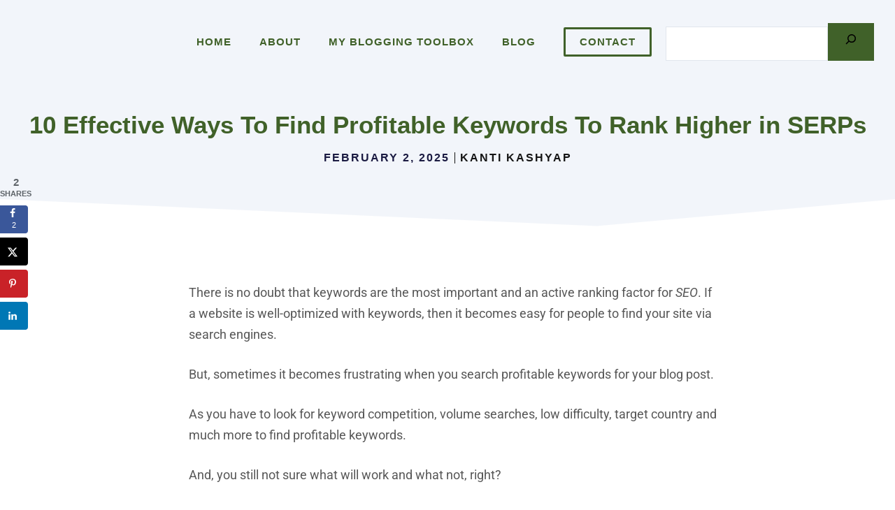

--- FILE ---
content_type: text/html; charset=UTF-8
request_url: https://thelifetech.com/find-profitable-keywords/
body_size: 40927
content:
<!DOCTYPE html>
<html lang="en-US" prefix="og: https://ogp.me/ns#">
<head><meta charset="UTF-8"><script>if(navigator.userAgent.match(/MSIE|Internet Explorer/i)||navigator.userAgent.match(/Trident\/7\..*?rv:11/i)){var href=document.location.href;if(!href.match(/[?&]nowprocket/)){if(href.indexOf("?")==-1){if(href.indexOf("#")==-1){document.location.href=href+"?nowprocket=1"}else{document.location.href=href.replace("#","?nowprocket=1#")}}else{if(href.indexOf("#")==-1){document.location.href=href+"&nowprocket=1"}else{document.location.href=href.replace("#","&nowprocket=1#")}}}}</script><script>class RocketLazyLoadScripts{constructor(){this.v="1.2.3",this.triggerEvents=["keydown","mousedown","mousemove","touchmove","touchstart","touchend","wheel"],this.userEventHandler=this._triggerListener.bind(this),this.touchStartHandler=this._onTouchStart.bind(this),this.touchMoveHandler=this._onTouchMove.bind(this),this.touchEndHandler=this._onTouchEnd.bind(this),this.clickHandler=this._onClick.bind(this),this.interceptedClicks=[],window.addEventListener("pageshow",t=>{this.persisted=t.persisted}),window.addEventListener("DOMContentLoaded",()=>{this._preconnect3rdParties()}),this.delayedScripts={normal:[],async:[],defer:[]},this.trash=[],this.allJQueries=[]}_addUserInteractionListener(t){if(document.hidden){t._triggerListener();return}this.triggerEvents.forEach(e=>window.addEventListener(e,t.userEventHandler,{passive:!0})),window.addEventListener("touchstart",t.touchStartHandler,{passive:!0}),window.addEventListener("mousedown",t.touchStartHandler),document.addEventListener("visibilitychange",t.userEventHandler)}_removeUserInteractionListener(){this.triggerEvents.forEach(t=>window.removeEventListener(t,this.userEventHandler,{passive:!0})),document.removeEventListener("visibilitychange",this.userEventHandler)}_onTouchStart(t){"HTML"!==t.target.tagName&&(window.addEventListener("touchend",this.touchEndHandler),window.addEventListener("mouseup",this.touchEndHandler),window.addEventListener("touchmove",this.touchMoveHandler,{passive:!0}),window.addEventListener("mousemove",this.touchMoveHandler),t.target.addEventListener("click",this.clickHandler),this._renameDOMAttribute(t.target,"onclick","rocket-onclick"),this._pendingClickStarted())}_onTouchMove(t){window.removeEventListener("touchend",this.touchEndHandler),window.removeEventListener("mouseup",this.touchEndHandler),window.removeEventListener("touchmove",this.touchMoveHandler,{passive:!0}),window.removeEventListener("mousemove",this.touchMoveHandler),t.target.removeEventListener("click",this.clickHandler),this._renameDOMAttribute(t.target,"rocket-onclick","onclick"),this._pendingClickFinished()}_onTouchEnd(t){window.removeEventListener("touchend",this.touchEndHandler),window.removeEventListener("mouseup",this.touchEndHandler),window.removeEventListener("touchmove",this.touchMoveHandler,{passive:!0}),window.removeEventListener("mousemove",this.touchMoveHandler)}_onClick(t){t.target.removeEventListener("click",this.clickHandler),this._renameDOMAttribute(t.target,"rocket-onclick","onclick"),this.interceptedClicks.push(t),t.preventDefault(),t.stopPropagation(),t.stopImmediatePropagation(),this._pendingClickFinished()}_replayClicks(){window.removeEventListener("touchstart",this.touchStartHandler,{passive:!0}),window.removeEventListener("mousedown",this.touchStartHandler),this.interceptedClicks.forEach(t=>{t.target.dispatchEvent(new MouseEvent("click",{view:t.view,bubbles:!0,cancelable:!0}))})}_waitForPendingClicks(){return new Promise(t=>{this._isClickPending?this._pendingClickFinished=t:t()})}_pendingClickStarted(){this._isClickPending=!0}_pendingClickFinished(){this._isClickPending=!1}_renameDOMAttribute(t,e,r){t.hasAttribute&&t.hasAttribute(e)&&(event.target.setAttribute(r,event.target.getAttribute(e)),event.target.removeAttribute(e))}_triggerListener(){this._removeUserInteractionListener(this),"loading"===document.readyState?document.addEventListener("DOMContentLoaded",this._loadEverythingNow.bind(this)):this._loadEverythingNow()}_preconnect3rdParties(){let t=[];document.querySelectorAll("script[type=rocketlazyloadscript]").forEach(e=>{if(e.hasAttribute("src")){let r=new URL(e.src).origin;r!==location.origin&&t.push({src:r,crossOrigin:e.crossOrigin||"module"===e.getAttribute("data-rocket-type")})}}),t=[...new Map(t.map(t=>[JSON.stringify(t),t])).values()],this._batchInjectResourceHints(t,"preconnect")}async _loadEverythingNow(){this.lastBreath=Date.now(),this._delayEventListeners(this),this._delayJQueryReady(this),this._handleDocumentWrite(),this._registerAllDelayedScripts(),this._preloadAllScripts(),await this._loadScriptsFromList(this.delayedScripts.normal),await this._loadScriptsFromList(this.delayedScripts.defer),await this._loadScriptsFromList(this.delayedScripts.async);try{await this._triggerDOMContentLoaded(),await this._triggerWindowLoad()}catch(t){console.error(t)}window.dispatchEvent(new Event("rocket-allScriptsLoaded")),this._waitForPendingClicks().then(()=>{this._replayClicks()}),this._emptyTrash()}_registerAllDelayedScripts(){document.querySelectorAll("script[type=rocketlazyloadscript]").forEach(t=>{t.hasAttribute("data-rocket-src")?t.hasAttribute("async")&&!1!==t.async?this.delayedScripts.async.push(t):t.hasAttribute("defer")&&!1!==t.defer||"module"===t.getAttribute("data-rocket-type")?this.delayedScripts.defer.push(t):this.delayedScripts.normal.push(t):this.delayedScripts.normal.push(t)})}async _transformScript(t){return new Promise((await this._littleBreath(),navigator.userAgent.indexOf("Firefox/")>0||""===navigator.vendor)?e=>{let r=document.createElement("script");[...t.attributes].forEach(t=>{let e=t.nodeName;"type"!==e&&("data-rocket-type"===e&&(e="type"),"data-rocket-src"===e&&(e="src"),r.setAttribute(e,t.nodeValue))}),t.text&&(r.text=t.text),r.hasAttribute("src")?(r.addEventListener("load",e),r.addEventListener("error",e)):(r.text=t.text,e());try{t.parentNode.replaceChild(r,t)}catch(i){e()}}:async e=>{function r(){t.setAttribute("data-rocket-status","failed"),e()}try{let i=t.getAttribute("data-rocket-type"),n=t.getAttribute("data-rocket-src");t.text,i?(t.type=i,t.removeAttribute("data-rocket-type")):t.removeAttribute("type"),t.addEventListener("load",function r(){t.setAttribute("data-rocket-status","executed"),e()}),t.addEventListener("error",r),n?(t.removeAttribute("data-rocket-src"),t.src=n):t.src="data:text/javascript;base64,"+window.btoa(unescape(encodeURIComponent(t.text)))}catch(s){r()}})}async _loadScriptsFromList(t){let e=t.shift();return e&&e.isConnected?(await this._transformScript(e),this._loadScriptsFromList(t)):Promise.resolve()}_preloadAllScripts(){this._batchInjectResourceHints([...this.delayedScripts.normal,...this.delayedScripts.defer,...this.delayedScripts.async],"preload")}_batchInjectResourceHints(t,e){var r=document.createDocumentFragment();t.forEach(t=>{let i=t.getAttribute&&t.getAttribute("data-rocket-src")||t.src;if(i){let n=document.createElement("link");n.href=i,n.rel=e,"preconnect"!==e&&(n.as="script"),t.getAttribute&&"module"===t.getAttribute("data-rocket-type")&&(n.crossOrigin=!0),t.crossOrigin&&(n.crossOrigin=t.crossOrigin),t.integrity&&(n.integrity=t.integrity),r.appendChild(n),this.trash.push(n)}}),document.head.appendChild(r)}_delayEventListeners(t){let e={};function r(t,r){!function t(r){!e[r]&&(e[r]={originalFunctions:{add:r.addEventListener,remove:r.removeEventListener},eventsToRewrite:[]},r.addEventListener=function(){arguments[0]=i(arguments[0]),e[r].originalFunctions.add.apply(r,arguments)},r.removeEventListener=function(){arguments[0]=i(arguments[0]),e[r].originalFunctions.remove.apply(r,arguments)});function i(t){return e[r].eventsToRewrite.indexOf(t)>=0?"rocket-"+t:t}}(t),e[t].eventsToRewrite.push(r)}function i(t,e){let r=t[e];Object.defineProperty(t,e,{get:()=>r||function(){},set(i){t["rocket"+e]=r=i}})}r(document,"DOMContentLoaded"),r(window,"DOMContentLoaded"),r(window,"load"),r(window,"pageshow"),r(document,"readystatechange"),i(document,"onreadystatechange"),i(window,"onload"),i(window,"onpageshow")}_delayJQueryReady(t){let e;function r(r){if(r&&r.fn&&!t.allJQueries.includes(r)){r.fn.ready=r.fn.init.prototype.ready=function(e){return t.domReadyFired?e.bind(document)(r):document.addEventListener("rocket-DOMContentLoaded",()=>e.bind(document)(r)),r([])};let i=r.fn.on;r.fn.on=r.fn.init.prototype.on=function(){if(this[0]===window){function t(t){return t.split(" ").map(t=>"load"===t||0===t.indexOf("load.")?"rocket-jquery-load":t).join(" ")}"string"==typeof arguments[0]||arguments[0]instanceof String?arguments[0]=t(arguments[0]):"object"==typeof arguments[0]&&Object.keys(arguments[0]).forEach(e=>{let r=arguments[0][e];delete arguments[0][e],arguments[0][t(e)]=r})}return i.apply(this,arguments),this},t.allJQueries.push(r)}e=r}r(window.jQuery),Object.defineProperty(window,"jQuery",{get:()=>e,set(t){r(t)}})}async _triggerDOMContentLoaded(){this.domReadyFired=!0,await this._littleBreath(),document.dispatchEvent(new Event("rocket-DOMContentLoaded")),await this._littleBreath(),window.dispatchEvent(new Event("rocket-DOMContentLoaded")),await this._littleBreath(),document.dispatchEvent(new Event("rocket-readystatechange")),await this._littleBreath(),document.rocketonreadystatechange&&document.rocketonreadystatechange()}async _triggerWindowLoad(){await this._littleBreath(),window.dispatchEvent(new Event("rocket-load")),await this._littleBreath(),window.rocketonload&&window.rocketonload(),await this._littleBreath(),this.allJQueries.forEach(t=>t(window).trigger("rocket-jquery-load")),await this._littleBreath();let t=new Event("rocket-pageshow");t.persisted=this.persisted,window.dispatchEvent(t),await this._littleBreath(),window.rocketonpageshow&&window.rocketonpageshow({persisted:this.persisted})}_handleDocumentWrite(){let t=new Map;document.write=document.writeln=function(e){let r=document.currentScript;r||console.error("WPRocket unable to document.write this: "+e);let i=document.createRange(),n=r.parentElement,s=t.get(r);void 0===s&&(s=r.nextSibling,t.set(r,s));let a=document.createDocumentFragment();i.setStart(a,0),a.appendChild(i.createContextualFragment(e)),n.insertBefore(a,s)}}async _littleBreath(){Date.now()-this.lastBreath>45&&(await this._requestAnimFrame(),this.lastBreath=Date.now())}async _requestAnimFrame(){return document.hidden?new Promise(t=>setTimeout(t)):new Promise(t=>requestAnimationFrame(t))}_emptyTrash(){this.trash.forEach(t=>t.remove())}static run(){let t=new RocketLazyLoadScripts;t._addUserInteractionListener(t)}}RocketLazyLoadScripts.run();</script>
	
	<style id="jetpack-boost-critical-css">@media all{ul{box-sizing:border-box}.aligncenter{clear:both}.screen-reader-text{border:0;clip:rect(1px,1px,1px,1px);clip-path:inset(50%);height:1px;margin:-1px;overflow:hidden;padding:0;position:absolute;width:1px;word-wrap:normal!important}html :where(img[class*=wp-image-]){height:auto;max-width:100%}:where(figure){margin:0 0 1em}}@media all{.dpsp-networks-btns-wrapper{margin:0!important;padding:0!important;list-style:none!important}.dpsp-networks-btns-wrapper:after{display:block;clear:both;height:0;content:""}.dpsp-networks-btns-wrapper li{float:left;margin:0;padding:0;border:0;list-style-type:none!important}.dpsp-networks-btns-wrapper li:before{display:none!important}.dpsp-networks-btns-wrapper li:first-child{margin-left:0!important}.dpsp-networks-btns-wrapper .dpsp-network-btn{display:flex;position:relative;-moz-box-sizing:border-box;box-sizing:border-box;width:100%;min-width:40px;height:40px;max-height:40px;padding:0;border:2px solid;border-radius:0;box-shadow:none;font-family:Arial,sans-serif;font-size:14px;font-weight:700;line-height:36px;text-align:center;vertical-align:middle;text-decoration:none!important;text-transform:unset!important}.dpsp-networks-btns-wrapper .dpsp-network-btn:after{display:block;clear:both;height:0;content:""}.dpsp-facebook{--networkColor:#3a579a}.dpsp-networks-btns-wrapper .dpsp-network-btn.dpsp-facebook{border-color:#3a579a;color:#3a579a;background:#3a579a}.dpsp-networks-btns-wrapper .dpsp-network-btn.dpsp-facebook:not(:hover):not(:active){color:#3a579a}.dpsp-networks-btns-wrapper .dpsp-network-btn.dpsp-facebook .dpsp-network-icon{border-color:#3a579a;color:#3a579a;background:#3a579a}.dpsp-networks-btns-wrapper .dpsp-network-btn.dpsp-facebook .dpsp-network-icon .dpsp-network-icon-inner>svg{fill:var(--customNetworkColor,var(--networkColor,#3a579a))}.dpsp-x{--networkColor:#000}.dpsp-networks-btns-wrapper .dpsp-network-btn.dpsp-x{border-color:#000;color:#000;background:#000}.dpsp-networks-btns-wrapper .dpsp-network-btn.dpsp-x:not(:hover):not(:active){color:#000}.dpsp-networks-btns-wrapper .dpsp-network-btn.dpsp-x .dpsp-network-icon{border-color:#000;color:#000;background:#000}.dpsp-networks-btns-wrapper .dpsp-network-btn.dpsp-x .dpsp-network-icon .dpsp-network-icon-inner>svg{fill:var(--customNetworkColor,var(--networkColor,#000))}.dpsp-pinterest{--networkColor:#c92228}.dpsp-networks-btns-wrapper .dpsp-network-btn.dpsp-pinterest{border-color:#c92228;color:#c92228;background:#c92228}.dpsp-networks-btns-wrapper .dpsp-network-btn.dpsp-pinterest:not(:hover):not(:active){color:#c92228}.dpsp-networks-btns-wrapper .dpsp-network-btn.dpsp-pinterest .dpsp-network-icon{border-color:#c92228;color:#c92228;background:#c92228}.dpsp-networks-btns-wrapper .dpsp-network-btn.dpsp-pinterest .dpsp-network-icon .dpsp-network-icon-inner>svg{fill:var(--customNetworkColor,var(--networkColor,#c92228))}.dpsp-linkedin{--networkColor:#0077b5}.dpsp-networks-btns-wrapper .dpsp-network-btn.dpsp-linkedin{border-color:#0077b5;color:#0077b5;background:#0077b5}.dpsp-networks-btns-wrapper .dpsp-network-btn.dpsp-linkedin:not(:hover):not(:active){color:#0077b5}.dpsp-networks-btns-wrapper .dpsp-network-btn.dpsp-linkedin .dpsp-network-icon{border-color:#0077b5;color:#0077b5;background:#0077b5}.dpsp-networks-btns-wrapper .dpsp-network-btn.dpsp-linkedin .dpsp-network-icon .dpsp-network-icon-inner>svg{fill:var(--customNetworkColor,var(--networkColor,#0077b5))}.dpsp-shape-rounded .dpsp-network-btn,.dpsp-shape-rounded .dpsp-network-btn .dpsp-network-icon{-webkit-border-top-left-radius:4px;-moz-border-radius-topleft:4px;border-top-left-radius:4px;-webkit-border-bottom-left-radius:4px;-moz-border-radius-bottomleft:4px;border-bottom-left-radius:4px}.dpsp-shape-rounded .dpsp-network-btn,.dpsp-shape-rounded .dpsp-no-label.dpsp-network-btn .dpsp-network-icon{-webkit-border-top-right-radius:4px;-moz-border-radius-topright:4px;border-top-right-radius:4px;-webkit-border-bottom-right-radius:4px;-moz-border-radius-bottomright:4px;border-bottom-right-radius:4px}#dpsp-floating-sidebar{position:fixed;top:50%;transform:translateY(-50%);z-index:9998}#dpsp-floating-sidebar.dpsp-position-left{left:0}.dpsp-networks-btns-wrapper.dpsp-networks-btns-sidebar li{float:none;margin-left:0}.dpsp-networks-btns-wrapper.dpsp-networks-btns-sidebar .dpsp-network-btn{width:40px;padding:0}.dpsp-networks-btns-wrapper.dpsp-networks-btns-sidebar .dpsp-network-btn .dpsp-network-icon{border-color:transparent!important;background:0 0!important}#dpsp-floating-sidebar.dpsp-no-animation{display:none}.dpsp-shape-rounded .dpsp-networks-btns-sidebar .dpsp-network-btn,.dpsp-shape-rounded .dpsp-networks-btns-sidebar .dpsp-network-btn .dpsp-network-icon{border-radius:0}.dpsp-position-left.dpsp-shape-rounded .dpsp-networks-btns-sidebar .dpsp-network-btn.dpsp-first,.dpsp-position-left.dpsp-shape-rounded .dpsp-networks-btns-sidebar .dpsp-network-btn.dpsp-first .dpsp-network-icon{-webkit-border-top-right-radius:4px;-moz-border-radius-topright:4px;border-top-right-radius:4px}.dpsp-position-left.dpsp-shape-rounded .dpsp-networks-btns-sidebar .dpsp-network-btn.dpsp-last,.dpsp-position-left.dpsp-shape-rounded .dpsp-networks-btns-sidebar .dpsp-network-btn.dpsp-last .dpsp-network-icon{-webkit-border-bottom-right-radius:4px;-moz-border-radius-bottomright:4px;border-bottom-right-radius:4px}.dpsp-position-left.dpsp-shape-rounded.dpsp-bottom-spacing .dpsp-networks-btns-sidebar .dpsp-network-btn,.dpsp-position-left.dpsp-shape-rounded.dpsp-bottom-spacing .dpsp-networks-btns-sidebar .dpsp-network-btn .dpsp-network-icon{-webkit-border-top-right-radius:4px;-moz-border-radius-topright:4px;border-top-right-radius:4px;-webkit-border-bottom-right-radius:4px;-moz-border-radius-bottomright:4px;border-bottom-right-radius:4px}.dpsp-bottom-spacing .dpsp-networks-btns-sidebar .dpsp-network-btn{margin-bottom:6px}.dpsp-shape-rounded.dpsp-bottom-spacing .dpsp-networks-btns-sidebar .dpsp-network-btn{-webkit-border-top-right-radius:4px;-moz-border-radius-topright:4px;border-top-right-radius:4px;-webkit-border-bottom-right-radius:4px;-moz-border-radius-bottomright:4px;border-bottom-right-radius:4px}#dpsp-floating-sidebar .dpsp-networks-btns-wrapper li{position:relative;overflow:visible}.dpsp-networks-btns-wrapper .dpsp-network-btn .dpsp-network-icon{display:block;position:relative;top:-2px;left:-2px;-moz-box-sizing:border-box;box-sizing:border-box;width:40px;height:40px;border:2px solid;font-size:14px;line-height:36px;text-align:center;align-self:start;flex:0 0 auto}.dpsp-network-icon .dpsp-network-icon-inner svg{position:relative;overflow:visible;width:auto;max-height:14px}.dpsp-network-icon-inner{display:flex;align-items:center;justify-content:center}.dpsp-network-icon-inner{height:36px}.dpsp-button-style-1 .dpsp-network-btn{color:#fff!important}.dpsp-button-style-1 .dpsp-network-btn.dpsp-no-label{justify-content:center}.dpsp-button-style-1 .dpsp-network-btn .dpsp-network-icon:not(.dpsp-network-icon-outlined) .dpsp-network-icon-inner>svg{fill:#fff!important}.dpsp-networks-btns-sidebar .dpsp-network-btn,.dpsp-networks-btns-sidebar .dpsp-network-btn .dpsp-network-icon{border-color:transparent;background:0 0}}@media all{.comment-form input{margin-bottom:10px}#cancel-comment-reply-link{padding-left:10px}}@media all{body,figure,h1,html,li,p,textarea,ul{margin:0;padding:0;border:0}html{font-family:sans-serif;-webkit-text-size-adjust:100%;-ms-text-size-adjust:100%;-webkit-font-smoothing:antialiased;-moz-osx-font-smoothing:grayscale}main{display:block}html{box-sizing:border-box}*{box-sizing:inherit}button,input,textarea{font-family:inherit;font-size:100%;margin:0}[type=search]{-webkit-appearance:textfield;outline-offset:-2px}body,button,input,textarea{font-family:-apple-system,system-ui,BlinkMacSystemFont,"Segoe UI",Helvetica,Arial,sans-serif,"Apple Color Emoji","Segoe UI Emoji","Segoe UI Symbol";font-weight:400;text-transform:none;font-size:17px;line-height:1.5}p{margin-bottom:1.5em}h1{font-family:inherit;font-size:100%;font-style:inherit;font-weight:inherit}h1{font-size:42px;margin-bottom:20px;line-height:1.2em;font-weight:400;text-transform:none}ul{margin:0 0 1.5em 3em}ul{list-style:disc}em{font-style:italic}figure{margin:0}img{height:auto;max-width:100%}button{background:#55555e;color:#fff;border:1px solid transparent;-webkit-appearance:button;padding:10px 20px}input[type=search],textarea{border:1px solid;border-radius:0;padding:10px 15px;max-width:100%}textarea{width:100%}a{text-decoration:none}.aligncenter{clear:both;display:block;margin:0 auto}.size-full{max-width:100%;height:auto}.screen-reader-text{border:0;clip:rect(1px,1px,1px,1px);clip-path:inset(50%);height:1px;margin:-1px;overflow:hidden;padding:0;position:absolute!important;width:1px;word-wrap:normal!important}.main-navigation{z-index:100;padding:0;clear:both;display:block}.main-navigation a{display:block;text-decoration:none;font-weight:400;text-transform:none;font-size:15px}.main-navigation ul{list-style:none;margin:0;padding-left:0}.main-navigation .main-nav ul li a{padding-left:20px;padding-right:20px;line-height:60px}.inside-navigation{position:relative}.main-navigation .inside-navigation{display:flex;align-items:center;flex-wrap:wrap;justify-content:space-between}.main-navigation .main-nav>ul{display:flex;flex-wrap:wrap;align-items:center}.main-navigation li{position:relative}.main-navigation .menu-bar-items{display:flex;align-items:center;font-size:15px}.main-navigation .menu-bar-items a{color:inherit}.main-navigation .menu-bar-item{position:relative}.main-navigation .menu-bar-item>a{padding-left:20px;padding-right:20px;line-height:60px}.site-header{position:relative}.inside-header{padding:20px 40px}.site-logo{display:inline-block;max-width:100%}.site-header .header-image{vertical-align:middle}.inside-header{display:flex;align-items:center}.nav-float-right #site-navigation{margin-left:auto}.site-content{word-wrap:break-word}.site-content{display:flex}.grid-container{margin-left:auto;margin-right:auto;max-width:1200px}.site-main>*{margin-bottom:20px}.one-container .site-content{padding:40px}.gp-icon{display:inline-flex;align-self:center}.gp-icon svg{height:1em;width:1em;top:.125em;position:relative;fill:currentColor}.icon-menu-bars svg:nth-child(2),.icon-search svg:nth-child(2){display:none}.container.grid-container{width:auto}.menu-toggle{display:none}.menu-toggle{padding:0 20px;line-height:60px;margin:0;font-weight:400;text-transform:none;font-size:15px}.menu-toggle .mobile-menu{padding-left:3px}.menu-toggle .gp-icon+.mobile-menu{padding-left:9px}button.menu-toggle{background-color:transparent;flex-grow:1;border:0;text-align:center}.has-menu-bar-items button.menu-toggle{flex-grow:0}.mobile-menu-control-wrapper{display:none;margin-left:auto;align-items:center}@media (max-width:768px){.inside-header{flex-direction:column;text-align:center}.site-content{flex-direction:column}.container .site-content .content-area{width:auto}#main{margin-left:0;margin-right:0}}}</style><style type="text/css">.tve_more_tag {visibility: hidden; height: 1px!important;}</style><meta name="viewport" content="width=device-width, initial-scale=1"><!-- Hubbub v.1.36.3 https://morehubbub.com/ -->
<meta property="og:locale" content="en_US" />
<meta property="og:type" content="article" />
<meta property="og:title" content="10 Effective Ways To Find Profitable Keywords To Rank Higher in SERPs" />
<meta property="og:description" content="There is no doubt that keywords are the most important and an active ranking factor for SEO. If a website is well-optimized with keywords, then it becomes easy for people to find your site via search engines.But, sometimes" />
<meta property="og:url" content="https://thelifetech.com/find-profitable-keywords/" />
<meta property="og:site_name" content="TheLifeTech" />
<meta property="og:updated_time" content="2025-02-10T19:31:43+00:00" />
<meta property="article:published_time" content="2025-02-02T11:43:00+00:00" />
<meta property="article:modified_time" content="2025-02-10T19:31:43+00:00" />
<meta name="twitter:card" content="summary_large_image" />
<meta name="twitter:title" content="10 Effective Ways To Find Profitable Keywords To Rank Higher in SERPs" />
<meta name="twitter:description" content="There is no doubt that keywords are the most important and an active ranking factor for SEO. If a website is well-optimized with keywords, then it becomes easy for people to find your site via search engines.But, sometimes" />
<meta class="flipboard-article" content="There is no doubt that keywords are the most important and an active ranking factor for SEO. If a website is well-optimized with keywords, then it becomes easy for people to find your site via search engines.But, sometimes" />
<meta property="og:image" content="https://i0.wp.com/thelifetech.com/wp-content/uploads/2018/07/How-To-Find-Profitable-Keywords-for-SEO.jpg?fit=850%2C440&amp;ssl=1" />
<meta name="twitter:image" content="https://i0.wp.com/thelifetech.com/wp-content/uploads/2018/07/How-To-Find-Profitable-Keywords-for-SEO.jpg?fit=850%2C440&amp;ssl=1" />
<meta property="og:image:width" content="850" />
<meta property="og:image:height" content="440" />
<!-- Hubbub v.1.36.3 https://morehubbub.com/ -->

<!-- Search Engine Optimization by Rank Math - https://rankmath.com/ -->
<title>10 Effective Ways To Find Profitable Keywords To Rank Higher in SERPs</title>
<meta name="description" content="Do you get frustrated while doing keyword research for your blog post? Don&#039;t worry. Here are 10 effective ways to find profitable keywords for your..."/>
<meta name="robots" content="follow, index, max-snippet:-1, max-video-preview:-1, max-image-preview:large"/>
<link rel="canonical" href="https://thelifetech.com/find-profitable-keywords/" />
<meta property="og:locale" content="en_US" />
<meta property="og:type" content="article" />
<meta property="og:title" content="10 Effective Ways To Find Profitable Keywords To Rank Higher in SERPs" />
<meta property="og:description" content="Do you get frustrated while doing keyword research for your blog post? Don&#039;t worry. Here are 10 effective ways to find profitable keywords for your..." />
<meta property="og:url" content="https://thelifetech.com/find-profitable-keywords/" />
<meta property="og:site_name" content="TheLifeTech" />
<meta property="article:publisher" content="https://www.facebook.com/thelifetech/" />
<meta property="article:tag" content="find profitable keywords" />
<meta property="article:tag" content="keyword research" />
<meta property="article:tag" content="keyword research tips" />
<meta property="article:tag" content="seo keyword research" />
<meta property="article:section" content="SEO" />
<meta property="og:updated_time" content="2025-02-10T19:31:43+05:30" />
<meta property="og:image" content="https://i0.wp.com/thelifetech.com/wp-content/uploads/2018/07/How-To-Find-Profitable-Keywords-for-SEO.jpg" />
<meta property="og:image:secure_url" content="https://i0.wp.com/thelifetech.com/wp-content/uploads/2018/07/How-To-Find-Profitable-Keywords-for-SEO.jpg" />
<meta property="og:image:width" content="850" />
<meta property="og:image:height" content="440" />
<meta property="og:image:alt" content="Find profitable keywords" />
<meta property="og:image:type" content="image/jpeg" />
<meta property="article:published_time" content="2025-02-02T11:43:00+05:30" />
<meta property="article:modified_time" content="2025-02-10T19:31:43+05:30" />
<meta name="twitter:card" content="summary_large_image" />
<meta name="twitter:title" content="10 Effective Ways To Find Profitable Keywords To Rank Higher in SERPs" />
<meta name="twitter:description" content="Do you get frustrated while doing keyword research for your blog post? Don&#039;t worry. Here are 10 effective ways to find profitable keywords for your..." />
<meta name="twitter:site" content="@thelifetech_com" />
<meta name="twitter:creator" content="@thelifetech_com" />
<meta name="twitter:image" content="https://i0.wp.com/thelifetech.com/wp-content/uploads/2018/07/How-To-Find-Profitable-Keywords-for-SEO.jpg" />
<meta name="twitter:label1" content="Written by" />
<meta name="twitter:data1" content="Kanti Kashyap" />
<meta name="twitter:label2" content="Time to read" />
<meta name="twitter:data2" content="10 minutes" />
<script type="application/ld+json" class="rank-math-schema">{"@context":"https://schema.org","@graph":[{"@type":["Person","Organization"],"@id":"https://thelifetech.com/#person","name":"Kanti Kashyap","sameAs":["https://www.facebook.com/thelifetech/","https://twitter.com/thelifetech_com"],"logo":{"@type":"ImageObject","@id":"https://thelifetech.com/#logo","url":"https://i0.wp.com/thelifetech.com/wp-content/uploads/2024/11/Thelifetech-11.png?resize=150%2C150&amp;ssl=1","contentUrl":"https://i0.wp.com/thelifetech.com/wp-content/uploads/2024/11/Thelifetech-11.png?resize=150%2C150&amp;ssl=1","caption":"Kanti Kashyap","inLanguage":"en-US"},"image":{"@type":"ImageObject","@id":"https://thelifetech.com/#logo","url":"https://i0.wp.com/thelifetech.com/wp-content/uploads/2024/11/Thelifetech-11.png?resize=150%2C150&amp;ssl=1","contentUrl":"https://i0.wp.com/thelifetech.com/wp-content/uploads/2024/11/Thelifetech-11.png?resize=150%2C150&amp;ssl=1","caption":"Kanti Kashyap","inLanguage":"en-US"}},{"@type":"WebSite","@id":"https://thelifetech.com/#website","url":"https://thelifetech.com","name":"Kanti Kashyap","publisher":{"@id":"https://thelifetech.com/#person"},"inLanguage":"en-US"},{"@type":"ImageObject","@id":"https://i0.wp.com/thelifetech.com/wp-content/uploads/2018/07/How-To-Find-Profitable-Keywords-for-SEO.jpg?fit=850%2C440&amp;ssl=1","url":"https://i0.wp.com/thelifetech.com/wp-content/uploads/2018/07/How-To-Find-Profitable-Keywords-for-SEO.jpg?fit=850%2C440&amp;ssl=1","width":"850","height":"440","inLanguage":"en-US"},{"@type":"WebPage","@id":"https://thelifetech.com/find-profitable-keywords/#webpage","url":"https://thelifetech.com/find-profitable-keywords/","name":"10 Effective Ways To Find Profitable Keywords To Rank Higher in SERPs","datePublished":"2025-02-02T11:43:00+05:30","dateModified":"2025-02-10T19:31:43+05:30","isPartOf":{"@id":"https://thelifetech.com/#website"},"primaryImageOfPage":{"@id":"https://i0.wp.com/thelifetech.com/wp-content/uploads/2018/07/How-To-Find-Profitable-Keywords-for-SEO.jpg?fit=850%2C440&amp;ssl=1"},"inLanguage":"en-US"},{"@type":"Person","@id":"https://thelifetech.com/author/000kanti/","name":"Kanti Kashyap","url":"https://thelifetech.com/author/000kanti/","image":{"@type":"ImageObject","@id":"https://secure.gravatar.com/avatar/f30220f7b207c2bcdfc6980695ef2d1c2f13cfe2f06179e5e65ed0b0b09bccff?s=96&amp;r=g","url":"https://secure.gravatar.com/avatar/f30220f7b207c2bcdfc6980695ef2d1c2f13cfe2f06179e5e65ed0b0b09bccff?s=96&amp;r=g","caption":"Kanti Kashyap","inLanguage":"en-US"}},{"@type":"BlogPosting","headline":"10 Effective Ways To Find Profitable Keywords To Rank Higher in SERPs","keywords":"Find profitable keywords","datePublished":"2025-02-02T11:43:00+05:30","dateModified":"2025-02-10T19:31:43+05:30","author":{"@id":"https://thelifetech.com/author/000kanti/","name":"Kanti Kashyap"},"publisher":{"@id":"https://thelifetech.com/#person"},"description":"Do you get frustrated while doing keyword research for your blog post? Don&#039;t worry. Here are 10 effective ways to find profitable keywords for your...","name":"10 Effective Ways To Find Profitable Keywords To Rank Higher in SERPs","@id":"https://thelifetech.com/find-profitable-keywords/#richSnippet","isPartOf":{"@id":"https://thelifetech.com/find-profitable-keywords/#webpage"},"image":{"@id":"https://i0.wp.com/thelifetech.com/wp-content/uploads/2018/07/How-To-Find-Profitable-Keywords-for-SEO.jpg?fit=850%2C440&amp;ssl=1"},"inLanguage":"en-US","mainEntityOfPage":{"@id":"https://thelifetech.com/find-profitable-keywords/#webpage"}}]}</script>
<!-- /Rank Math WordPress SEO plugin -->

<link rel='dns-prefetch' href='//www.googletagmanager.com' />
<link rel='dns-prefetch' href='//stats.wp.com' />
<link rel='preconnect' href='//i0.wp.com' />
<link rel="alternate" type="application/rss+xml" title="TheLifeTech &raquo; Feed" href="https://thelifetech.com/feed/" />
<link rel="alternate" type="application/rss+xml" title="TheLifeTech &raquo; Comments Feed" href="https://thelifetech.com/comments/feed/" />
<link rel="alternate" type="application/rss+xml" title="TheLifeTech &raquo; 10 Effective Ways To Find Profitable Keywords To Rank Higher in SERPs Comments Feed" href="https://thelifetech.com/find-profitable-keywords/feed/" />
<link rel="alternate" title="oEmbed (JSON)" type="application/json+oembed" href="https://thelifetech.com/wp-json/oembed/1.0/embed?url=https%3A%2F%2Fthelifetech.com%2Ffind-profitable-keywords%2F" />
<link rel="alternate" title="oEmbed (XML)" type="text/xml+oembed" href="https://thelifetech.com/wp-json/oembed/1.0/embed?url=https%3A%2F%2Fthelifetech.com%2Ffind-profitable-keywords%2F&#038;format=xml" />
<style id='wp-img-auto-sizes-contain-inline-css'>
img:is([sizes=auto i],[sizes^="auto," i]){contain-intrinsic-size:3000px 1500px}
/*# sourceURL=wp-img-auto-sizes-contain-inline-css */
</style>
<style id='wp-emoji-styles-inline-css'>

	img.wp-smiley, img.emoji {
		display: inline !important;
		border: none !important;
		box-shadow: none !important;
		height: 1em !important;
		width: 1em !important;
		margin: 0 0.07em !important;
		vertical-align: -0.1em !important;
		background: none !important;
		padding: 0 !important;
	}
/*# sourceURL=wp-emoji-styles-inline-css */
</style>
<style id='classic-theme-styles-inline-css'>
/*! This file is auto-generated */
.wp-block-button__link{color:#fff;background-color:#32373c;border-radius:9999px;box-shadow:none;text-decoration:none;padding:calc(.667em + 2px) calc(1.333em + 2px);font-size:1.125em}.wp-block-file__button{background:#32373c;color:#fff;text-decoration:none}
/*# sourceURL=/wp-includes/css/classic-themes.min.css */
</style>
<noscript><link rel='stylesheet' id='mediaelement-css' href='https://thelifetech.com/wp-includes/js/mediaelement/mediaelementplayer-legacy.min.css?ver=4.2.17' media='all' />
</noscript><link rel='stylesheet' id='mediaelement-css' href='https://thelifetech.com/wp-includes/js/mediaelement/mediaelementplayer-legacy.min.css?ver=4.2.17' media="not all" data-media="all" onload="this.media=this.dataset.media; delete this.dataset.media; this.removeAttribute( 'onload' );" />
<noscript><link rel='stylesheet' id='wp-mediaelement-css' href='https://thelifetech.com/wp-includes/js/mediaelement/wp-mediaelement.min.css?ver=6.9' media='all' />
</noscript><link rel='stylesheet' id='wp-mediaelement-css' href='https://thelifetech.com/wp-includes/js/mediaelement/wp-mediaelement.min.css?ver=6.9' media="not all" data-media="all" onload="this.media=this.dataset.media; delete this.dataset.media; this.removeAttribute( 'onload' );" />
<style id='jetpack-sharing-buttons-style-inline-css'>
.jetpack-sharing-buttons__services-list{display:flex;flex-direction:row;flex-wrap:wrap;gap:0;list-style-type:none;margin:5px;padding:0}.jetpack-sharing-buttons__services-list.has-small-icon-size{font-size:12px}.jetpack-sharing-buttons__services-list.has-normal-icon-size{font-size:16px}.jetpack-sharing-buttons__services-list.has-large-icon-size{font-size:24px}.jetpack-sharing-buttons__services-list.has-huge-icon-size{font-size:36px}@media print{.jetpack-sharing-buttons__services-list{display:none!important}}.editor-styles-wrapper .wp-block-jetpack-sharing-buttons{gap:0;padding-inline-start:0}ul.jetpack-sharing-buttons__services-list.has-background{padding:1.25em 2.375em}
/*# sourceURL=https://thelifetech.com/wp-content/plugins/jetpack/_inc/blocks/sharing-buttons/view.css */
</style>
<style id='global-styles-inline-css'>
:root{--wp--preset--aspect-ratio--square: 1;--wp--preset--aspect-ratio--4-3: 4/3;--wp--preset--aspect-ratio--3-4: 3/4;--wp--preset--aspect-ratio--3-2: 3/2;--wp--preset--aspect-ratio--2-3: 2/3;--wp--preset--aspect-ratio--16-9: 16/9;--wp--preset--aspect-ratio--9-16: 9/16;--wp--preset--color--black: #000000;--wp--preset--color--cyan-bluish-gray: #abb8c3;--wp--preset--color--white: #ffffff;--wp--preset--color--pale-pink: #f78da7;--wp--preset--color--vivid-red: #cf2e2e;--wp--preset--color--luminous-vivid-orange: #ff6900;--wp--preset--color--luminous-vivid-amber: #fcb900;--wp--preset--color--light-green-cyan: #7bdcb5;--wp--preset--color--vivid-green-cyan: #00d084;--wp--preset--color--pale-cyan-blue: #8ed1fc;--wp--preset--color--vivid-cyan-blue: #0693e3;--wp--preset--color--vivid-purple: #9b51e0;--wp--preset--color--contrast: var(--contrast);--wp--preset--color--contrast-2: var(--contrast-2);--wp--preset--color--contrast-3: var(--contrast-3);--wp--preset--color--base: var(--base);--wp--preset--color--base-2: var(--base-2);--wp--preset--color--base-3: var(--base-3);--wp--preset--color--accent: var(--accent);--wp--preset--color--accent-hover: var(--accent-hover);--wp--preset--color--accent-2: var(--accent-2);--wp--preset--gradient--vivid-cyan-blue-to-vivid-purple: linear-gradient(135deg,rgb(6,147,227) 0%,rgb(155,81,224) 100%);--wp--preset--gradient--light-green-cyan-to-vivid-green-cyan: linear-gradient(135deg,rgb(122,220,180) 0%,rgb(0,208,130) 100%);--wp--preset--gradient--luminous-vivid-amber-to-luminous-vivid-orange: linear-gradient(135deg,rgb(252,185,0) 0%,rgb(255,105,0) 100%);--wp--preset--gradient--luminous-vivid-orange-to-vivid-red: linear-gradient(135deg,rgb(255,105,0) 0%,rgb(207,46,46) 100%);--wp--preset--gradient--very-light-gray-to-cyan-bluish-gray: linear-gradient(135deg,rgb(238,238,238) 0%,rgb(169,184,195) 100%);--wp--preset--gradient--cool-to-warm-spectrum: linear-gradient(135deg,rgb(74,234,220) 0%,rgb(151,120,209) 20%,rgb(207,42,186) 40%,rgb(238,44,130) 60%,rgb(251,105,98) 80%,rgb(254,248,76) 100%);--wp--preset--gradient--blush-light-purple: linear-gradient(135deg,rgb(255,206,236) 0%,rgb(152,150,240) 100%);--wp--preset--gradient--blush-bordeaux: linear-gradient(135deg,rgb(254,205,165) 0%,rgb(254,45,45) 50%,rgb(107,0,62) 100%);--wp--preset--gradient--luminous-dusk: linear-gradient(135deg,rgb(255,203,112) 0%,rgb(199,81,192) 50%,rgb(65,88,208) 100%);--wp--preset--gradient--pale-ocean: linear-gradient(135deg,rgb(255,245,203) 0%,rgb(182,227,212) 50%,rgb(51,167,181) 100%);--wp--preset--gradient--electric-grass: linear-gradient(135deg,rgb(202,248,128) 0%,rgb(113,206,126) 100%);--wp--preset--gradient--midnight: linear-gradient(135deg,rgb(2,3,129) 0%,rgb(40,116,252) 100%);--wp--preset--font-size--small: 13px;--wp--preset--font-size--medium: 20px;--wp--preset--font-size--large: 36px;--wp--preset--font-size--x-large: 42px;--wp--preset--spacing--20: 0.44rem;--wp--preset--spacing--30: 0.67rem;--wp--preset--spacing--40: 1rem;--wp--preset--spacing--50: 1.5rem;--wp--preset--spacing--60: 2.25rem;--wp--preset--spacing--70: 3.38rem;--wp--preset--spacing--80: 5.06rem;--wp--preset--shadow--natural: 6px 6px 9px rgba(0, 0, 0, 0.2);--wp--preset--shadow--deep: 12px 12px 50px rgba(0, 0, 0, 0.4);--wp--preset--shadow--sharp: 6px 6px 0px rgba(0, 0, 0, 0.2);--wp--preset--shadow--outlined: 6px 6px 0px -3px rgb(255, 255, 255), 6px 6px rgb(0, 0, 0);--wp--preset--shadow--crisp: 6px 6px 0px rgb(0, 0, 0);}:where(.is-layout-flex){gap: 0.5em;}:where(.is-layout-grid){gap: 0.5em;}body .is-layout-flex{display: flex;}.is-layout-flex{flex-wrap: wrap;align-items: center;}.is-layout-flex > :is(*, div){margin: 0;}body .is-layout-grid{display: grid;}.is-layout-grid > :is(*, div){margin: 0;}:where(.wp-block-columns.is-layout-flex){gap: 2em;}:where(.wp-block-columns.is-layout-grid){gap: 2em;}:where(.wp-block-post-template.is-layout-flex){gap: 1.25em;}:where(.wp-block-post-template.is-layout-grid){gap: 1.25em;}.has-black-color{color: var(--wp--preset--color--black) !important;}.has-cyan-bluish-gray-color{color: var(--wp--preset--color--cyan-bluish-gray) !important;}.has-white-color{color: var(--wp--preset--color--white) !important;}.has-pale-pink-color{color: var(--wp--preset--color--pale-pink) !important;}.has-vivid-red-color{color: var(--wp--preset--color--vivid-red) !important;}.has-luminous-vivid-orange-color{color: var(--wp--preset--color--luminous-vivid-orange) !important;}.has-luminous-vivid-amber-color{color: var(--wp--preset--color--luminous-vivid-amber) !important;}.has-light-green-cyan-color{color: var(--wp--preset--color--light-green-cyan) !important;}.has-vivid-green-cyan-color{color: var(--wp--preset--color--vivid-green-cyan) !important;}.has-pale-cyan-blue-color{color: var(--wp--preset--color--pale-cyan-blue) !important;}.has-vivid-cyan-blue-color{color: var(--wp--preset--color--vivid-cyan-blue) !important;}.has-vivid-purple-color{color: var(--wp--preset--color--vivid-purple) !important;}.has-black-background-color{background-color: var(--wp--preset--color--black) !important;}.has-cyan-bluish-gray-background-color{background-color: var(--wp--preset--color--cyan-bluish-gray) !important;}.has-white-background-color{background-color: var(--wp--preset--color--white) !important;}.has-pale-pink-background-color{background-color: var(--wp--preset--color--pale-pink) !important;}.has-vivid-red-background-color{background-color: var(--wp--preset--color--vivid-red) !important;}.has-luminous-vivid-orange-background-color{background-color: var(--wp--preset--color--luminous-vivid-orange) !important;}.has-luminous-vivid-amber-background-color{background-color: var(--wp--preset--color--luminous-vivid-amber) !important;}.has-light-green-cyan-background-color{background-color: var(--wp--preset--color--light-green-cyan) !important;}.has-vivid-green-cyan-background-color{background-color: var(--wp--preset--color--vivid-green-cyan) !important;}.has-pale-cyan-blue-background-color{background-color: var(--wp--preset--color--pale-cyan-blue) !important;}.has-vivid-cyan-blue-background-color{background-color: var(--wp--preset--color--vivid-cyan-blue) !important;}.has-vivid-purple-background-color{background-color: var(--wp--preset--color--vivid-purple) !important;}.has-black-border-color{border-color: var(--wp--preset--color--black) !important;}.has-cyan-bluish-gray-border-color{border-color: var(--wp--preset--color--cyan-bluish-gray) !important;}.has-white-border-color{border-color: var(--wp--preset--color--white) !important;}.has-pale-pink-border-color{border-color: var(--wp--preset--color--pale-pink) !important;}.has-vivid-red-border-color{border-color: var(--wp--preset--color--vivid-red) !important;}.has-luminous-vivid-orange-border-color{border-color: var(--wp--preset--color--luminous-vivid-orange) !important;}.has-luminous-vivid-amber-border-color{border-color: var(--wp--preset--color--luminous-vivid-amber) !important;}.has-light-green-cyan-border-color{border-color: var(--wp--preset--color--light-green-cyan) !important;}.has-vivid-green-cyan-border-color{border-color: var(--wp--preset--color--vivid-green-cyan) !important;}.has-pale-cyan-blue-border-color{border-color: var(--wp--preset--color--pale-cyan-blue) !important;}.has-vivid-cyan-blue-border-color{border-color: var(--wp--preset--color--vivid-cyan-blue) !important;}.has-vivid-purple-border-color{border-color: var(--wp--preset--color--vivid-purple) !important;}.has-vivid-cyan-blue-to-vivid-purple-gradient-background{background: var(--wp--preset--gradient--vivid-cyan-blue-to-vivid-purple) !important;}.has-light-green-cyan-to-vivid-green-cyan-gradient-background{background: var(--wp--preset--gradient--light-green-cyan-to-vivid-green-cyan) !important;}.has-luminous-vivid-amber-to-luminous-vivid-orange-gradient-background{background: var(--wp--preset--gradient--luminous-vivid-amber-to-luminous-vivid-orange) !important;}.has-luminous-vivid-orange-to-vivid-red-gradient-background{background: var(--wp--preset--gradient--luminous-vivid-orange-to-vivid-red) !important;}.has-very-light-gray-to-cyan-bluish-gray-gradient-background{background: var(--wp--preset--gradient--very-light-gray-to-cyan-bluish-gray) !important;}.has-cool-to-warm-spectrum-gradient-background{background: var(--wp--preset--gradient--cool-to-warm-spectrum) !important;}.has-blush-light-purple-gradient-background{background: var(--wp--preset--gradient--blush-light-purple) !important;}.has-blush-bordeaux-gradient-background{background: var(--wp--preset--gradient--blush-bordeaux) !important;}.has-luminous-dusk-gradient-background{background: var(--wp--preset--gradient--luminous-dusk) !important;}.has-pale-ocean-gradient-background{background: var(--wp--preset--gradient--pale-ocean) !important;}.has-electric-grass-gradient-background{background: var(--wp--preset--gradient--electric-grass) !important;}.has-midnight-gradient-background{background: var(--wp--preset--gradient--midnight) !important;}.has-small-font-size{font-size: var(--wp--preset--font-size--small) !important;}.has-medium-font-size{font-size: var(--wp--preset--font-size--medium) !important;}.has-large-font-size{font-size: var(--wp--preset--font-size--large) !important;}.has-x-large-font-size{font-size: var(--wp--preset--font-size--x-large) !important;}
:where(.wp-block-post-template.is-layout-flex){gap: 1.25em;}:where(.wp-block-post-template.is-layout-grid){gap: 1.25em;}
:where(.wp-block-term-template.is-layout-flex){gap: 1.25em;}:where(.wp-block-term-template.is-layout-grid){gap: 1.25em;}
:where(.wp-block-columns.is-layout-flex){gap: 2em;}:where(.wp-block-columns.is-layout-grid){gap: 2em;}
:root :where(.wp-block-pullquote){font-size: 1.5em;line-height: 1.6;}
/*# sourceURL=global-styles-inline-css */
</style>
<noscript><link rel='stylesheet' id='generate-comments-css' href='https://thelifetech.com/wp-content/themes/generatepress/assets/css/components/comments.min.css?ver=3.6.1' media='all' />
</noscript><link rel='stylesheet' id='generate-comments-css' href='https://thelifetech.com/wp-content/themes/generatepress/assets/css/components/comments.min.css?ver=3.6.1' media="not all" data-media="all" onload="this.media=this.dataset.media; delete this.dataset.media; this.removeAttribute( 'onload' );" />
<noscript><link rel='stylesheet' id='generate-widget-areas-css' href='https://thelifetech.com/wp-content/themes/generatepress/assets/css/components/widget-areas.min.css?ver=3.6.1' media='all' />
</noscript><link rel='stylesheet' id='generate-widget-areas-css' href='https://thelifetech.com/wp-content/themes/generatepress/assets/css/components/widget-areas.min.css?ver=3.6.1' media="not all" data-media="all" onload="this.media=this.dataset.media; delete this.dataset.media; this.removeAttribute( 'onload' );" />
<noscript><link rel='stylesheet' id='generate-style-css' href='https://thelifetech.com/wp-content/themes/generatepress/assets/css/main.min.css?ver=3.6.1' media='all' />
</noscript><link rel='stylesheet' id='generate-style-css' href='https://thelifetech.com/wp-content/themes/generatepress/assets/css/main.min.css?ver=3.6.1' media="not all" data-media="all" onload="this.media=this.dataset.media; delete this.dataset.media; this.removeAttribute( 'onload' );" />
<style id='generate-style-inline-css'>
body{background-color:var(--base-3);color:var(--contrast);}a{color:var(--accent-2);}a:hover, a:focus, a:active{color:var(--contrast);}.grid-container{max-width:1300px;}.wp-block-group__inner-container{max-width:1300px;margin-left:auto;margin-right:auto;}.site-header .header-image{width:150px;}:root{--contrast:#141414;--contrast-2:#1b421c;--contrast-3:#9898b1;--base:#e1e6ed;--base-2:#f2f5fa;--base-3:#ffffff;--accent:#406129;--accent-hover:#437c29;--accent-2:#406129;}:root .has-contrast-color{color:var(--contrast);}:root .has-contrast-background-color{background-color:var(--contrast);}:root .has-contrast-2-color{color:var(--contrast-2);}:root .has-contrast-2-background-color{background-color:var(--contrast-2);}:root .has-contrast-3-color{color:var(--contrast-3);}:root .has-contrast-3-background-color{background-color:var(--contrast-3);}:root .has-base-color{color:var(--base);}:root .has-base-background-color{background-color:var(--base);}:root .has-base-2-color{color:var(--base-2);}:root .has-base-2-background-color{background-color:var(--base-2);}:root .has-base-3-color{color:var(--base-3);}:root .has-base-3-background-color{background-color:var(--base-3);}:root .has-accent-color{color:var(--accent);}:root .has-accent-background-color{background-color:var(--accent);}:root .has-accent-hover-color{color:var(--accent-hover);}:root .has-accent-hover-background-color{background-color:var(--accent-hover);}:root .has-accent-2-color{color:var(--accent-2);}:root .has-accent-2-background-color{background-color:var(--accent-2);}body, button, input, select, textarea{font-family:Helvetica;font-size:18px;}body{line-height:1.7;}.main-navigation a, .main-navigation .menu-toggle, .main-navigation .menu-bar-items{font-weight:700;text-transform:uppercase;font-size:15px;}button:not(.menu-toggle),html input[type="button"],input[type="reset"],input[type="submit"],.button,.wp-block-button .wp-block-button__link{font-weight:600;font-size:19px;}h1{font-weight:600;font-size:35px;line-height:1.1;}h2{font-weight:600;font-size:32px;line-height:1.2;}h3{font-weight:600;font-size:26px;line-height:1.3;}h4{font-weight:600;font-size:21px;line-height:1.4;}.main-title{font-weight:bold;text-transform:uppercase;font-size:29px;}h2.entry-title{font-family:Helvetica;font-size:23px;}.top-bar{background-color:#636363;color:#ffffff;}.top-bar a{color:#ffffff;}.top-bar a:hover{color:#303030;}.site-header{background-color:var(--base-3);}.main-title a,.main-title a:hover{color:var(--accent-2);}.site-description{color:var(--contrast-3);}.main-navigation .main-nav ul li a, .main-navigation .menu-toggle, .main-navigation .menu-bar-items{color:var(--accent);}.main-navigation .main-nav ul li:not([class*="current-menu-"]):hover > a, .main-navigation .main-nav ul li:not([class*="current-menu-"]):focus > a, .main-navigation .main-nav ul li.sfHover:not([class*="current-menu-"]) > a, .main-navigation .menu-bar-item:hover > a, .main-navigation .menu-bar-item.sfHover > a{color:var(--contrast-2);}button.menu-toggle:hover,button.menu-toggle:focus{color:var(--accent);}.main-navigation .main-nav ul li[class*="current-menu-"] > a{color:var(--contrast-2);}.navigation-search input[type="search"],.navigation-search input[type="search"]:active, .navigation-search input[type="search"]:focus, .main-navigation .main-nav ul li.search-item.active > a, .main-navigation .menu-bar-items .search-item.active > a{color:var(--contrast-2);}.main-navigation ul ul{background-color:#eaeaea;}.main-navigation .main-nav ul ul li a{color:#515151;}.main-navigation .main-nav ul ul li:not([class*="current-menu-"]):hover > a,.main-navigation .main-nav ul ul li:not([class*="current-menu-"]):focus > a, .main-navigation .main-nav ul ul li.sfHover:not([class*="current-menu-"]) > a{color:#7a8896;background-color:#eaeaea;}.main-navigation .main-nav ul ul li[class*="current-menu-"] > a{color:#7a8896;background-color:#eaeaea;}.separate-containers .inside-article, .separate-containers .comments-area, .separate-containers .page-header, .one-container .container, .separate-containers .paging-navigation, .inside-page-header{background-color:var(--base-3);}.inside-article a,.paging-navigation a,.comments-area a,.page-header a{color:var(--accent);}.entry-title a{color:var(--contrast);}.entry-title a:hover{color:var(--accent-2);}.entry-meta{color:var(--accent);}h1{color:var(--accent);}h2{color:var(--accent);}.sidebar .widget{background-color:rgba(242,245,250,0.4);}.footer-widgets{background-color:var(--base-3);}.site-info{background-color:var(--base-3);}input[type="text"],input[type="email"],input[type="url"],input[type="password"],input[type="search"],input[type="tel"],input[type="number"],textarea,select{color:var(--contrast);background-color:#ffffff;border-color:var(--base);}input[type="text"]:focus,input[type="email"]:focus,input[type="url"]:focus,input[type="password"]:focus,input[type="search"]:focus,input[type="tel"]:focus,input[type="number"]:focus,textarea:focus,select:focus{color:var(--contrast);background-color:#ffffff;border-color:var(--contrast-3);}button,html input[type="button"],input[type="reset"],input[type="submit"],a.button,a.wp-block-button__link:not(.has-background){color:var(--base-3);background-color:var(--accent);}button:hover,html input[type="button"]:hover,input[type="reset"]:hover,input[type="submit"]:hover,a.button:hover,button:focus,html input[type="button"]:focus,input[type="reset"]:focus,input[type="submit"]:focus,a.button:focus,a.wp-block-button__link:not(.has-background):active,a.wp-block-button__link:not(.has-background):focus,a.wp-block-button__link:not(.has-background):hover{color:var(--base-3);background-color:var(--accent-hover);}a.generate-back-to-top{background-color:rgba( 0,0,0,0.4 );color:#ffffff;}a.generate-back-to-top:hover,a.generate-back-to-top:focus{background-color:rgba( 0,0,0,0.6 );color:#ffffff;}:root{--gp-search-modal-bg-color:var(--base-3);--gp-search-modal-text-color:var(--contrast);--gp-search-modal-overlay-bg-color:rgba(0,0,0,0.2);}@media (max-width: 992px){.main-navigation .menu-bar-item:hover > a, .main-navigation .menu-bar-item.sfHover > a{background:none;color:var(--accent);}}.inside-header{padding:30px;}.nav-below-header .main-navigation .inside-navigation.grid-container, .nav-above-header .main-navigation .inside-navigation.grid-container{padding:0px 10px 0px 10px;}.separate-containers .inside-article, .separate-containers .comments-area, .separate-containers .page-header, .separate-containers .paging-navigation, .one-container .site-content, .inside-page-header{padding:70px 10px 20px 30px;}.site-main .wp-block-group__inner-container{padding:70px 10px 20px 30px;}.separate-containers .paging-navigation{padding-top:20px;padding-bottom:20px;}.entry-content .alignwide, body:not(.no-sidebar) .entry-content .alignfull{margin-left:-30px;width:calc(100% + 40px);max-width:calc(100% + 40px);}.one-container.right-sidebar .site-main,.one-container.both-right .site-main{margin-right:10px;}.one-container.left-sidebar .site-main,.one-container.both-left .site-main{margin-left:30px;}.one-container.both-sidebars .site-main{margin:0px 10px 0px 30px;}.sidebar .widget, .page-header, .widget-area .main-navigation, .site-main > *{margin-bottom:44px;}.separate-containers .site-main{margin:44px;}.both-right .inside-left-sidebar,.both-left .inside-left-sidebar{margin-right:22px;}.both-right .inside-right-sidebar,.both-left .inside-right-sidebar{margin-left:22px;}.one-container.archive .post:not(:last-child):not(.is-loop-template-item), .one-container.blog .post:not(:last-child):not(.is-loop-template-item){padding-bottom:20px;}.separate-containers .featured-image{margin-top:44px;}.separate-containers .inside-right-sidebar, .separate-containers .inside-left-sidebar{margin-top:44px;margin-bottom:44px;}.rtl .menu-item-has-children .dropdown-menu-toggle{padding-left:20px;}.rtl .main-navigation .main-nav ul li.menu-item-has-children > a{padding-right:20px;}.widget-area .widget{padding:30px;}.footer-widgets-container{padding:0px;}.inside-site-info{padding:20px;}@media (max-width:768px){.separate-containers .inside-article, .separate-containers .comments-area, .separate-containers .page-header, .separate-containers .paging-navigation, .one-container .site-content, .inside-page-header{padding:80px 30px 20px 30px;}.site-main .wp-block-group__inner-container{padding:80px 30px 20px 30px;}.inside-top-bar{padding-right:30px;padding-left:30px;}.inside-header{padding-top:20px;padding-right:20px;padding-bottom:20px;padding-left:30px;}.widget-area .widget{padding-top:20px;padding-right:20px;padding-bottom:20px;padding-left:20px;}.footer-widgets-container{padding-top:0px;padding-right:0px;padding-bottom:0px;padding-left:0px;}.inside-site-info{padding-right:30px;padding-left:30px;}.entry-content .alignwide, body:not(.no-sidebar) .entry-content .alignfull{margin-left:-30px;width:calc(100% + 60px);max-width:calc(100% + 60px);}.one-container .site-main .paging-navigation{margin-bottom:44px;}}/* End cached CSS */.is-right-sidebar{width:25%;}.is-left-sidebar{width:30%;}.site-content .content-area{width:100%;}@media (max-width: 992px){.main-navigation .menu-toggle,.sidebar-nav-mobile:not(#sticky-placeholder){display:block;}.main-navigation ul,.gen-sidebar-nav,.main-navigation:not(.slideout-navigation):not(.toggled) .main-nav > ul,.has-inline-mobile-toggle #site-navigation .inside-navigation > *:not(.navigation-search):not(.main-nav){display:none;}.nav-align-right .inside-navigation,.nav-align-center .inside-navigation{justify-content:space-between;}.has-inline-mobile-toggle .mobile-menu-control-wrapper{display:flex;flex-wrap:wrap;}.has-inline-mobile-toggle .inside-header{flex-direction:row;text-align:left;flex-wrap:wrap;}.has-inline-mobile-toggle .header-widget,.has-inline-mobile-toggle #site-navigation{flex-basis:100%;}.nav-float-left .has-inline-mobile-toggle #site-navigation{order:10;}}
.elementor-template-full-width .site-content{display:block;}
#content {max-width: 800px;margin-left: auto;margin-right: auto;}
.dynamic-author-image-rounded{border-radius:100%;}.dynamic-featured-image, .dynamic-author-image{vertical-align:middle;}.one-container.blog .dynamic-content-template:not(:last-child), .one-container.archive .dynamic-content-template:not(:last-child){padding-bottom:0px;}.dynamic-entry-excerpt > p:last-child{margin-bottom:0px;}
.page-hero .inside-page-hero.grid-container{max-width:calc(1300px - 0px - 0px);}.inside-page-hero > *:last-child{margin-bottom:0px;}.header-wrap{position:absolute;left:0px;right:0px;z-index:10;}.header-wrap .site-header{background:transparent;}.elementor-editor-active .header-wrap{pointer-events:none;}
.post-image:not(:first-child), .page-content:not(:first-child), .entry-content:not(:first-child), .entry-summary:not(:first-child), footer.entry-meta{margin-top:1.1em;}.post-image-above-header .inside-article div.featured-image, .post-image-above-header .inside-article div.post-image{margin-bottom:1.1em;}.main-navigation.slideout-navigation .main-nav > ul > li > a{line-height:60px;}
/*# sourceURL=generate-style-inline-css */
</style>
<noscript><link data-minify="1" rel='stylesheet' id='dpsp-frontend-style-pro-css' href='https://thelifetech.com/wp-content/cache/min/1/wp-content/plugins/social-pug/assets/dist/style-frontend-pro.css?ver=1767201803' media='all' />
</noscript><link data-minify="1" rel='stylesheet' id='dpsp-frontend-style-pro-css' href='https://thelifetech.com/wp-content/cache/min/1/wp-content/plugins/social-pug/assets/dist/style-frontend-pro.css?ver=1767201803' media="not all" data-media="all" onload="this.media=this.dataset.media; delete this.dataset.media; this.removeAttribute( 'onload' );" />
<style id='dpsp-frontend-style-pro-inline-css'>

			@media screen and ( max-width : 720px ) {
				aside#dpsp-floating-sidebar.dpsp-hide-on-mobile.opened {
					display: none;
				}
			}
			
/*# sourceURL=dpsp-frontend-style-pro-inline-css */
</style>
<noscript><link data-minify="1" rel='stylesheet' id='tve_style_family_tve_flt-css' href='https://thelifetech.com/wp-content/cache/min/1/wp-content/plugins/thrive-leads/tcb/editor/css/thrive_flat.css?ver=1767201812' media='all' />
</noscript><link data-minify="1" rel='stylesheet' id='tve_style_family_tve_flt-css' href='https://thelifetech.com/wp-content/cache/min/1/wp-content/plugins/thrive-leads/tcb/editor/css/thrive_flat.css?ver=1767201812' media="not all" data-media="all" onload="this.media=this.dataset.media; delete this.dataset.media; this.removeAttribute( 'onload' );" />
<noscript><link data-minify="1" rel='stylesheet' id='elementor-icons-css' href='https://thelifetech.com/wp-content/cache/min/1/wp-content/plugins/elementor/assets/lib/eicons/css/elementor-icons.min.css?ver=1767202213' media='all' />
</noscript><link data-minify="1" rel='stylesheet' id='elementor-icons-css' href='https://thelifetech.com/wp-content/cache/min/1/wp-content/plugins/elementor/assets/lib/eicons/css/elementor-icons.min.css?ver=1767202213' media="not all" data-media="all" onload="this.media=this.dataset.media; delete this.dataset.media; this.removeAttribute( 'onload' );" />
<noscript><link rel='stylesheet' id='elementor-frontend-css' href='https://thelifetech.com/wp-content/plugins/elementor/assets/css/frontend.min.css?ver=3.34.0' media='all' />
</noscript><link rel='stylesheet' id='elementor-frontend-css' href='https://thelifetech.com/wp-content/plugins/elementor/assets/css/frontend.min.css?ver=3.34.0' media="not all" data-media="all" onload="this.media=this.dataset.media; delete this.dataset.media; this.removeAttribute( 'onload' );" />
<noscript><link rel='stylesheet' id='elementor-post-8784-css' href='https://thelifetech.com/wp-content/uploads/elementor/css/post-8784.css?ver=1767202213' media='all' />
</noscript><link rel='stylesheet' id='elementor-post-8784-css' href='https://thelifetech.com/wp-content/uploads/elementor/css/post-8784.css?ver=1767202213' media="not all" data-media="all" onload="this.media=this.dataset.media; delete this.dataset.media; this.removeAttribute( 'onload' );" />
<noscript><link rel='stylesheet' id='elementor-pro-css' href='https://thelifetech.com/wp-content/plugins/elementor-pro/assets/css/frontend.min.css?ver=3.24.3' media='all' />
</noscript><link rel='stylesheet' id='elementor-pro-css' href='https://thelifetech.com/wp-content/plugins/elementor-pro/assets/css/frontend.min.css?ver=3.24.3' media="not all" data-media="all" onload="this.media=this.dataset.media; delete this.dataset.media; this.removeAttribute( 'onload' );" />
<noscript><link rel='stylesheet' id='widget-icon-list-css' href='https://thelifetech.com/wp-content/plugins/elementor/assets/css/widget-icon-list.min.css?ver=3.34.0' media='all' />
</noscript><link rel='stylesheet' id='widget-icon-list-css' href='https://thelifetech.com/wp-content/plugins/elementor/assets/css/widget-icon-list.min.css?ver=3.34.0' media="not all" data-media="all" onload="this.media=this.dataset.media; delete this.dataset.media; this.removeAttribute( 'onload' );" />
<noscript><link rel='stylesheet' id='widget-spacer-css' href='https://thelifetech.com/wp-content/plugins/elementor/assets/css/widget-spacer.min.css?ver=3.34.0' media='all' />
</noscript><link rel='stylesheet' id='widget-spacer-css' href='https://thelifetech.com/wp-content/plugins/elementor/assets/css/widget-spacer.min.css?ver=3.34.0' media="not all" data-media="all" onload="this.media=this.dataset.media; delete this.dataset.media; this.removeAttribute( 'onload' );" />
<noscript><link rel='stylesheet' id='widget-heading-css' href='https://thelifetech.com/wp-content/plugins/elementor/assets/css/widget-heading.min.css?ver=3.34.0' media='all' />
</noscript><link rel='stylesheet' id='widget-heading-css' href='https://thelifetech.com/wp-content/plugins/elementor/assets/css/widget-heading.min.css?ver=3.34.0' media="not all" data-media="all" onload="this.media=this.dataset.media; delete this.dataset.media; this.removeAttribute( 'onload' );" />
<noscript><link rel='stylesheet' id='widget-image-css' href='https://thelifetech.com/wp-content/plugins/elementor/assets/css/widget-image.min.css?ver=3.34.0' media='all' />
</noscript><link rel='stylesheet' id='widget-image-css' href='https://thelifetech.com/wp-content/plugins/elementor/assets/css/widget-image.min.css?ver=3.34.0' media="not all" data-media="all" onload="this.media=this.dataset.media; delete this.dataset.media; this.removeAttribute( 'onload' );" />
<noscript><link rel='stylesheet' id='widget-divider-css' href='https://thelifetech.com/wp-content/plugins/elementor/assets/css/widget-divider.min.css?ver=3.34.0' media='all' />
</noscript><link rel='stylesheet' id='widget-divider-css' href='https://thelifetech.com/wp-content/plugins/elementor/assets/css/widget-divider.min.css?ver=3.34.0' media="not all" data-media="all" onload="this.media=this.dataset.media; delete this.dataset.media; this.removeAttribute( 'onload' );" />
<noscript><link rel='stylesheet' id='elementor-post-6912-css' href='https://thelifetech.com/wp-content/uploads/elementor/css/post-6912.css?ver=1767203945' media='all' />
</noscript><link rel='stylesheet' id='elementor-post-6912-css' href='https://thelifetech.com/wp-content/uploads/elementor/css/post-6912.css?ver=1767203945' media="not all" data-media="all" onload="this.media=this.dataset.media; delete this.dataset.media; this.removeAttribute( 'onload' );" />
<style id='generateblocks-inline-css'>
.gb-container-8ea0a712{position:relative;overflow-x:hidden;overflow-y:hidden;margin-top:80px;background-color:var(--contrast-2);color:var(--base-3);}.gb-container-8ea0a712:before{content:"";background-image:url(https://thelifetech.com/wp-content/uploads/2021/01/abstract-shapes.svg);background-repeat:no-repeat;background-position:center top;background-size:cover;z-index:0;position:absolute;top:0;right:0;bottom:0;left:0;transition:inherit;pointer-events:none;opacity:0.05;}.gb-container-8ea0a712 a{color:var(--base-3);}.gb-container-8ea0a712 a:hover{color:var(--base-2);}.gb-container-8ea0a712 > .gb-shapes .gb-shape-1{color:var(--base-3);position:absolute;overflow:hidden;pointer-events:none;line-height:0;left:0;right:0;top:-1px;transform:scaleY(-1);}.gb-container-8ea0a712 > .gb-shapes .gb-shape-1 svg{height:40px;width:calc(100% + 1.3px);fill:currentColor;position:relative;left:50%;transform:translateX(-50%);min-width:100%;}.gb-container-8ea0a712.gb-has-dynamic-bg:before{background-image:var(--background-url);}.gb-container-8ea0a712.gb-no-dynamic-bg:before{background-image:none;}.gb-container-1008af3c{max-width:1300px;z-index:1;position:relative;padding:140px 30px 60px;margin-right:auto;margin-left:auto;}.gb-container-08e508e0{height:100%;padding:0;}.gb-grid-wrapper > .gb-grid-column-08e508e0{width:60%;}.gb-container-c67101ac{height:100%;padding:0;}.gb-grid-wrapper > .gb-grid-column-c67101ac{width:20%;}.gb-container-fa4f993b{height:100%;padding:0;}.gb-grid-wrapper > .gb-grid-column-fa4f993b{width:20%;}.gb-container-30166353{display:flex;justify-content:space-between;padding:60px 0;margin-top:60px;border-top:1px solid var(--base-3);}.gb-container-571e035c{height:100%;padding:0;}.gb-container-2fbd4061{max-width:800px;padding:30px 40px 35px 30px;margin-top:40px;margin-right:auto;margin-left:auto;border-radius:8px;background-color:rgba(240, 242, 245, 0.4);}.gb-container-9f31e2e4{height:100%;padding:0;}.gb-grid-wrapper > .gb-grid-column-9f31e2e4{width:20%;}.gb-container-a4dd6728{height:100%;padding:0;}.gb-grid-wrapper > .gb-grid-column-a4dd6728{width:80%;}.gb-container-244bde5e{display:flex;column-gap:20px;}.gb-container-4b3ebfac{position:relative;text-align:center;background-color:var(--base-2);}.gb-container-4b3ebfac > .gb-shapes .gb-shape-1{color:var(--base-3);position:absolute;overflow:hidden;pointer-events:none;line-height:0;left:0;right:0;bottom:-1px;transform:scaleX(-1);}.gb-container-4b3ebfac > .gb-shapes .gb-shape-1 svg{height:50px;width:calc(100% + 1.3px);fill:currentColor;position:relative;left:50%;transform:translateX(-50%);min-width:100%;}.gb-container-34d97903{max-width:1300px;padding:160px 30px 100px;margin-right:auto;margin-left:auto;}.gb-container-b7701407{display:flex;align-items:center;justify-content:center;text-align:left;padding:0;}.gb-grid-wrapper-625e6116{display:flex;flex-wrap:wrap;align-items:center;margin-left:-80px;}.gb-grid-wrapper-625e6116 > .gb-grid-column{box-sizing:border-box;padding-left:80px;}.gb-grid-wrapper-99731d90{display:flex;flex-wrap:wrap;align-items:center;margin-left:-30px;}.gb-grid-wrapper-99731d90 > .gb-grid-column{box-sizing:border-box;padding-left:30px;}p.gb-headline-cb7c3c96{padding-right:100px;}p.gb-headline-a8a1fab4{font-size:17px;color:#ffffff;}p.gb-headline-27d57c71{font-size:18px;letter-spacing:0.2em;font-weight:600;text-transform:uppercase;margin-bottom:10px;}p.gb-headline-9e843b1c{margin-bottom:1em;}p.gb-headline-77450999{font-size:16px;line-height:1em;letter-spacing:0.125em;font-weight:600;text-transform:uppercase;padding-right:7px;margin-bottom:0px;color:#1b1b42;}p.gb-headline-62a902ad{font-size:16px;line-height:1em;letter-spacing:0.125em;font-weight:600;text-transform:uppercase;padding-left:7px;margin-bottom:0px;border-left-width:1px;border-left-style:solid;}p.gb-headline-62a902ad a{color:var(--contrast);}p.gb-headline-62a902ad a:hover{color:var(--accent-2);}a.gb-button-a9c9002d{display:inline-flex;align-items:center;justify-content:center;font-weight:600;text-align:center;padding:10px 20px;margin-top:30px;margin-right:20px;border-radius:2px;border:3px solid var(--base-3);color:var(--base-3);text-decoration:none;}a.gb-button-a9c9002d:hover, a.gb-button-a9c9002d:active, a.gb-button-a9c9002d:focus{border-color:var(--base-2);background-color:rgba(98, 18, 179, 0);color:var(--base-2);}a.gb-button-16560e2c{display:inline-flex;align-items:center;justify-content:center;text-align:center;padding:6px;margin-right:20px;border-radius:50px;border:2px solid;text-decoration:none;}a.gb-button-16560e2c:hover, a.gb-button-16560e2c:active, a.gb-button-16560e2c:focus{border-color:#f2f5fa;background-color:#222222;color:#f2f5fa;}a.gb-button-16560e2c .gb-icon{line-height:0;}a.gb-button-16560e2c .gb-icon svg{width:0.8em;height:0.8em;fill:currentColor;}a.gb-button-9a533ee7{display:inline-flex;align-items:center;justify-content:center;text-align:center;padding:6px;margin-right:20px;border-radius:50px;border:2px solid;text-decoration:none;}a.gb-button-9a533ee7:hover, a.gb-button-9a533ee7:active, a.gb-button-9a533ee7:focus{border-color:#f2f5fa;background-color:#222222;color:#f2f5fa;}a.gb-button-9a533ee7 .gb-icon{line-height:0;}a.gb-button-9a533ee7 .gb-icon svg{width:0.8em;height:0.8em;fill:currentColor;}a.gb-button-e245e61c{display:inline-flex;align-items:center;justify-content:center;text-align:center;padding:6px;border-radius:50px;border:2px solid;text-decoration:none;}a.gb-button-e245e61c:hover, a.gb-button-e245e61c:active, a.gb-button-e245e61c:focus{border-color:#f2f5fa;background-color:#222222;color:#f2f5fa;}a.gb-button-e245e61c .gb-icon{line-height:0;}a.gb-button-e245e61c .gb-icon svg{width:0.8em;height:0.8em;fill:currentColor;}a.gb-button-acc1ae52{display:inline-flex;align-items:center;justify-content:center;font-size:17px;text-align:center;margin-right:30px;color:#ffffff;text-decoration:none;}a.gb-button-acc1ae52:hover, a.gb-button-acc1ae52:active, a.gb-button-acc1ae52:focus{color:#f2f5fa;}a.gb-button-1d0279eb{display:inline-flex;align-items:center;justify-content:center;font-size:17px;text-align:center;color:#ffffff;text-decoration:none;}a.gb-button-1d0279eb:hover, a.gb-button-1d0279eb:active, a.gb-button-1d0279eb:focus{color:#f2f5fa;}a.gb-button-1296eff0{display:inline-flex;align-items:center;justify-content:center;text-align:center;color:var(--contrast-2);text-decoration:none;}a.gb-button-1296eff0:hover, a.gb-button-1296eff0:active, a.gb-button-1296eff0:focus{color:var(--accent);}a.gb-button-1296eff0 .gb-icon{line-height:0;}a.gb-button-1296eff0 .gb-icon svg{width:0.9em;height:0.9em;fill:currentColor;}a.gb-button-1b0e77c5{display:inline-flex;align-items:center;justify-content:center;text-align:center;color:var(--contrast-2);text-decoration:none;}a.gb-button-1b0e77c5:hover, a.gb-button-1b0e77c5:active, a.gb-button-1b0e77c5:focus{color:var(--accent);}a.gb-button-1b0e77c5 .gb-icon{line-height:0;}a.gb-button-1b0e77c5 .gb-icon svg{width:0.9em;height:0.9em;fill:currentColor;}a.gb-button-edd50969{display:inline-flex;align-items:center;justify-content:center;text-align:center;color:var(--contrast-2);text-decoration:none;}a.gb-button-edd50969:hover, a.gb-button-edd50969:active, a.gb-button-edd50969:focus{color:var(--accent);}a.gb-button-edd50969 .gb-icon{line-height:0;}a.gb-button-edd50969 .gb-icon svg{width:0.9em;height:0.9em;fill:currentColor;}a.gb-button-972ba25d{display:inline-flex;align-items:center;justify-content:center;text-align:center;color:var(--contrast-2);text-decoration:none;}a.gb-button-972ba25d:hover, a.gb-button-972ba25d:active, a.gb-button-972ba25d:focus{color:var(--accent);}a.gb-button-972ba25d .gb-icon{line-height:0;}a.gb-button-972ba25d .gb-icon svg{width:0.9em;height:0.9em;fill:currentColor;}a.gb-button-88551cb8{display:inline-flex;align-items:center;justify-content:center;text-align:center;color:var(--contrast-2);text-decoration:none;}a.gb-button-88551cb8:hover, a.gb-button-88551cb8:active, a.gb-button-88551cb8:focus{color:var(--accent);}a.gb-button-88551cb8 .gb-icon{line-height:0;}a.gb-button-88551cb8 .gb-icon svg{width:0.9em;height:0.9em;fill:currentColor;}@media (max-width: 1024px) {.gb-container-8ea0a712 > .gb-shapes .gb-shape-1 svg{width:150%;}.gb-grid-wrapper > .gb-grid-column-08e508e0{width:100%;}.gb-grid-wrapper > .gb-grid-column-c67101ac{width:50%;}.gb-grid-wrapper > .gb-grid-column-fa4f993b{width:50%;}.gb-grid-wrapper-625e6116 > .gb-grid-column{padding-bottom:40px;}p.gb-headline-cb7c3c96{padding-right:0px;}}@media (max-width: 1024px) and (min-width: 768px) {.gb-grid-wrapper > div.gb-grid-column-c67101ac{padding-bottom:0;}.gb-grid-wrapper > div.gb-grid-column-fa4f993b{padding-bottom:0;}}@media (max-width: 767px) {.gb-container-8ea0a712 > .gb-shapes .gb-shape-1 svg{width:200%;}.gb-grid-wrapper > .gb-grid-column-08e508e0{width:100%;}.gb-grid-wrapper > .gb-grid-column-c67101ac{width:100%;}.gb-grid-wrapper > .gb-grid-column-fa4f993b{width:100%;}.gb-grid-wrapper > div.gb-grid-column-fa4f993b{padding-bottom:0;}.gb-container-30166353{flex-direction:column;}.gb-container-571e035c{width:100%;}.gb-grid-wrapper > .gb-grid-column-571e035c{width:100%;}.gb-grid-wrapper > .gb-grid-column-9f31e2e4{width:100%;}.gb-grid-wrapper > .gb-grid-column-a4dd6728{width:100%;}.gb-grid-wrapper > div.gb-grid-column-a4dd6728{padding-bottom:0;}.gb-container-244bde5e{justify-content:center;}.gb-container-34d97903{padding-top:140px;}.gb-grid-wrapper-99731d90 > .gb-grid-column{padding-bottom:20px;}p.gb-headline-27d57c71{text-align:center;}p.gb-headline-9e843b1c{text-align:center;}a.gb-button-a9c9002d{margin-bottom:20px;}}:root{--gb-container-width:1300px;}.gb-container .wp-block-image img{vertical-align:middle;}.gb-grid-wrapper .wp-block-image{margin-bottom:0;}.gb-highlight{background:none;}.gb-shape{line-height:0;}
/*# sourceURL=generateblocks-inline-css */
</style>
<noscript><link rel='stylesheet' id='generate-blog-images-css' href='https://thelifetech.com/wp-content/plugins/gp-premium/blog/functions/css/featured-images.min.css?ver=2.5.4' media='all' />
</noscript><link rel='stylesheet' id='generate-blog-images-css' href='https://thelifetech.com/wp-content/plugins/gp-premium/blog/functions/css/featured-images.min.css?ver=2.5.4' media="not all" data-media="all" onload="this.media=this.dataset.media; delete this.dataset.media; this.removeAttribute( 'onload' );" />
<noscript><link rel='stylesheet' id='generate-offside-css' href='https://thelifetech.com/wp-content/plugins/gp-premium/menu-plus/functions/css/offside.min.css?ver=2.5.4' media='all' />
</noscript><link rel='stylesheet' id='generate-offside-css' href='https://thelifetech.com/wp-content/plugins/gp-premium/menu-plus/functions/css/offside.min.css?ver=2.5.4' media="not all" data-media="all" onload="this.media=this.dataset.media; delete this.dataset.media; this.removeAttribute( 'onload' );" />
<style id='generate-offside-inline-css'>
:root{--gp-slideout-width:265px;}.slideout-navigation.main-navigation{background-color:var(--contrast-2);}.slideout-navigation.main-navigation .main-nav ul li a{color:#ffffff;}.slideout-navigation.main-navigation ul ul{background-color:rgba(0,0,0,0);}.slideout-navigation.main-navigation .main-nav ul ul li a{color:#ffffff;}.slideout-navigation.main-navigation .main-nav ul li:not([class*="current-menu-"]):hover > a, .slideout-navigation.main-navigation .main-nav ul li:not([class*="current-menu-"]):focus > a, .slideout-navigation.main-navigation .main-nav ul li.sfHover:not([class*="current-menu-"]) > a{color:#f2f5fa;}.slideout-navigation.main-navigation .main-nav ul ul li:not([class*="current-menu-"]):hover > a, .slideout-navigation.main-navigation .main-nav ul ul li:not([class*="current-menu-"]):focus > a, .slideout-navigation.main-navigation .main-nav ul ul li.sfHover:not([class*="current-menu-"]) > a{background-color:rgba(0,0,0,0);}.slideout-navigation.main-navigation .main-nav ul li[class*="current-menu-"] > a{color:#ffffff;}.slideout-navigation.main-navigation .main-nav ul ul li[class*="current-menu-"] > a{background-color:rgba(0,0,0,0);}.slideout-navigation, .slideout-navigation a{color:#ffffff;}.slideout-navigation button.slideout-exit{color:#ffffff;padding-left:20px;padding-right:20px;}.slide-opened nav.toggled .menu-toggle:before{display:none;}@media (max-width: 992px){.menu-bar-item.slideout-toggle{display:none;}}
.slideout-navigation.main-navigation .main-nav ul li a{font-weight:600;text-transform:uppercase;font-size:20px;}@media (max-width:768px){.slideout-navigation.main-navigation .main-nav ul li a{font-size:20px;}}
/*# sourceURL=generate-offside-inline-css */
</style>
<style id='rocket-lazyload-inline-css'>
.rll-youtube-player{position:relative;padding-bottom:56.23%;height:0;overflow:hidden;max-width:100%;}.rll-youtube-player:focus-within{outline: 2px solid currentColor;outline-offset: 5px;}.rll-youtube-player iframe{position:absolute;top:0;left:0;width:100%;height:100%;z-index:100;background:0 0}.rll-youtube-player img{bottom:0;display:block;left:0;margin:auto;max-width:100%;width:100%;position:absolute;right:0;top:0;border:none;height:auto;-webkit-transition:.4s all;-moz-transition:.4s all;transition:.4s all}.rll-youtube-player img:hover{-webkit-filter:brightness(75%)}.rll-youtube-player .play{height:100%;width:100%;left:0;top:0;position:absolute;background:url(https://thelifetech.com/wp-content/plugins/wp-rocket/assets/img/youtube.png) no-repeat center;background-color: transparent !important;cursor:pointer;border:none;}.wp-embed-responsive .wp-has-aspect-ratio .rll-youtube-player{position:absolute;padding-bottom:0;width:100%;height:100%;top:0;bottom:0;left:0;right:0}
/*# sourceURL=rocket-lazyload-inline-css */
</style>
<noscript><link data-minify="1" rel='stylesheet' id='elementor-gf-local-roboto-css' href='https://thelifetech.com/wp-content/cache/min/1/wp-content/uploads/elementor/google-fonts/css/roboto.css?ver=1767202214' media='all' />
</noscript><link data-minify="1" rel='stylesheet' id='elementor-gf-local-roboto-css' href='https://thelifetech.com/wp-content/cache/min/1/wp-content/uploads/elementor/google-fonts/css/roboto.css?ver=1767202214' media="not all" data-media="all" onload="this.media=this.dataset.media; delete this.dataset.media; this.removeAttribute( 'onload' );" />
<noscript><link data-minify="1" rel='stylesheet' id='elementor-gf-local-robotoslab-css' href='https://thelifetech.com/wp-content/cache/min/1/wp-content/uploads/elementor/google-fonts/css/robotoslab.css?ver=1767202214' media='all' />
</noscript><link data-minify="1" rel='stylesheet' id='elementor-gf-local-robotoslab-css' href='https://thelifetech.com/wp-content/cache/min/1/wp-content/uploads/elementor/google-fonts/css/robotoslab.css?ver=1767202214' media="not all" data-media="all" onload="this.media=this.dataset.media; delete this.dataset.media; this.removeAttribute( 'onload' );" />
<noscript><link rel='stylesheet' id='elementor-icons-shared-0-css' href='https://thelifetech.com/wp-content/plugins/elementor/assets/lib/font-awesome/css/fontawesome.min.css?ver=5.15.3' media='all' />
</noscript><link rel='stylesheet' id='elementor-icons-shared-0-css' href='https://thelifetech.com/wp-content/plugins/elementor/assets/lib/font-awesome/css/fontawesome.min.css?ver=5.15.3' media="not all" data-media="all" onload="this.media=this.dataset.media; delete this.dataset.media; this.removeAttribute( 'onload' );" />
<noscript><link data-minify="1" rel='stylesheet' id='elementor-icons-fa-solid-css' href='https://thelifetech.com/wp-content/cache/min/1/wp-content/plugins/elementor/assets/lib/font-awesome/css/solid.min.css?ver=1767202214' media='all' />
</noscript><link data-minify="1" rel='stylesheet' id='elementor-icons-fa-solid-css' href='https://thelifetech.com/wp-content/cache/min/1/wp-content/plugins/elementor/assets/lib/font-awesome/css/solid.min.css?ver=1767202214' media="not all" data-media="all" onload="this.media=this.dataset.media; delete this.dataset.media; this.removeAttribute( 'onload' );" />
<script src="https://thelifetech.com/wp-includes/js/jquery/jquery.min.js?ver=3.7.1" id="jquery-core-js"></script>
<script src="https://thelifetech.com/wp-includes/js/jquery/jquery-migrate.min.js?ver=3.4.1" id="jquery-migrate-js" defer></script>

<!-- Google tag (gtag.js) snippet added by Site Kit -->
<!-- Google Analytics snippet added by Site Kit -->
<script type="rocketlazyloadscript" data-rocket-src="https://www.googletagmanager.com/gtag/js?id=GT-NM24KXP" id="google_gtagjs-js" async></script>
<script type="rocketlazyloadscript" id="google_gtagjs-js-after">
window.dataLayer = window.dataLayer || [];function gtag(){dataLayer.push(arguments);}
gtag("set","linker",{"domains":["thelifetech.com"]});
gtag("js", new Date());
gtag("set", "developer_id.dZTNiMT", true);
gtag("config", "GT-NM24KXP");
 window._googlesitekit = window._googlesitekit || {}; window._googlesitekit.throttledEvents = []; window._googlesitekit.gtagEvent = (name, data) => { var key = JSON.stringify( { name, data } ); if ( !! window._googlesitekit.throttledEvents[ key ] ) { return; } window._googlesitekit.throttledEvents[ key ] = true; setTimeout( () => { delete window._googlesitekit.throttledEvents[ key ]; }, 5 ); gtag( "event", name, { ...data, event_source: "site-kit" } ); }; 
//# sourceURL=google_gtagjs-js-after
</script>
<link rel="https://api.w.org/" href="https://thelifetech.com/wp-json/" /><link rel="alternate" title="JSON" type="application/json" href="https://thelifetech.com/wp-json/wp/v2/posts/6912" /><link rel="EditURI" type="application/rsd+xml" title="RSD" href="https://thelifetech.com/xmlrpc.php?rsd" />
<meta name="generator" content="WordPress 6.9" />
<link rel='shortlink' href='https://thelifetech.com/?p=6912' />
<meta name="generator" content="Site Kit by Google 1.168.0" /><!-- Global site tag (gtag.js) - Google Analytics -->
<script type="rocketlazyloadscript" async data-rocket-src="https://www.googletagmanager.com/gtag/js?id=UA-83663468-1"></script>
<script type="rocketlazyloadscript">
  window.dataLayer = window.dataLayer || [];
  function gtag(){dataLayer.push(arguments);}
  gtag('js', new Date());

  gtag('config', 'UA-83663468-1');
</script>


<!-- Facebook Pixel Code -->
<script type="rocketlazyloadscript">
  !function(f,b,e,v,n,t,s)
  {if(f.fbq)return;n=f.fbq=function(){n.callMethod?
  n.callMethod.apply(n,arguments):n.queue.push(arguments)};
  if(!f._fbq)f._fbq=n;n.push=n;n.loaded=!0;n.version='2.0';
  n.queue=[];t=b.createElement(e);t.async=!0;
  t.src=v;s=b.getElementsByTagName(e)[0];
  s.parentNode.insertBefore(t,s)}(window, document,'script',
  'https://connect.facebook.net/en_US/fbevents.js');
  fbq('init', '282543218888406');
  fbq('track', 'PageView');
</script>
<noscript><img height="1" width="1" style="display:none"
  src="https://www.facebook.com/tr?id=282543218888406&ev=PageView&noscript=1"
/></noscript>
<!-- End Facebook Pixel Code --><style id="wplmi-inline-css" type="text/css">
 span.wplmi-user-avatar { width: 16px;display: inline-block !important;flex-shrink: 0; } img.wplmi-elementor-avatar { border-radius: 100%;margin-right: 3px; }
</style>
	<style>img#wpstats{display:none}</style>
		<link rel="pingback" href="https://thelifetech.com/xmlrpc.php">
<style type="text/css" id="tve_global_variables">:root{}</style><meta name="generator" content="Elementor 3.34.0; features: additional_custom_breakpoints; settings: css_print_method-external, google_font-enabled, font_display-auto">
<meta name="hubbub-info" description="Hubbub 1.36.3">			<style>
				.e-con.e-parent:nth-of-type(n+4):not(.e-lazyloaded):not(.e-no-lazyload),
				.e-con.e-parent:nth-of-type(n+4):not(.e-lazyloaded):not(.e-no-lazyload) * {
					background-image: none !important;
				}
				@media screen and (max-height: 1024px) {
					.e-con.e-parent:nth-of-type(n+3):not(.e-lazyloaded):not(.e-no-lazyload),
					.e-con.e-parent:nth-of-type(n+3):not(.e-lazyloaded):not(.e-no-lazyload) * {
						background-image: none !important;
					}
				}
				@media screen and (max-height: 640px) {
					.e-con.e-parent:nth-of-type(n+2):not(.e-lazyloaded):not(.e-no-lazyload),
					.e-con.e-parent:nth-of-type(n+2):not(.e-lazyloaded):not(.e-no-lazyload) * {
						background-image: none !important;
					}
				}
			</style>
			<link rel="icon" href="https://i0.wp.com/thelifetech.com/wp-content/uploads/2024/11/Facicon-thelifetech.png?fit=32%2C32&#038;ssl=1" sizes="32x32" />
<link rel="icon" href="https://i0.wp.com/thelifetech.com/wp-content/uploads/2024/11/Facicon-thelifetech.png?fit=192%2C189&#038;ssl=1" sizes="192x192" />
<link rel="apple-touch-icon" href="https://i0.wp.com/thelifetech.com/wp-content/uploads/2024/11/Facicon-thelifetech.png?fit=180%2C178&#038;ssl=1" />
<meta name="msapplication-TileImage" content="https://i0.wp.com/thelifetech.com/wp-content/uploads/2024/11/Facicon-thelifetech.png?fit=270%2C266&#038;ssl=1" />
		<style id="wp-custom-css">
			.author_bio_section{
background: none repeat scroll 0 0 #F5F5F5;
padding: 15px;
border: 1px solid #ccc;
}
 
.author_name{
font-size:16px;
font-weight: bold;
}
 
.author_details img {
border: 1px solid #D8D8D8;
border-radius: 50%;
float: left;
margin: 0 10px 10px 0;
}/* GeneratePress Site CSS */ .main-navigation a {
	letter-spacing: 1px;
}

.featured-image img, .post-image img {
	border-radius: 8px;
}

.drop-shadow {
	box-shadow: 0px 0px 20px rgba(200, 200, 200, 0.2);
}

.round-top-corners img {
	border-radius: 8px 8px 0px 0px;
}

.main-navigation:not(.slideout-navigation) .main-nav li.nav-button a {
	color: var(--accent);
	border: 3px;
	border-style: solid;
	line-height: 36px;
	border-radius: 2px;
	margin-left: 20px;
	transition: all 0.6s ease 0s;
}

.main-navigation:not(.slideout-navigation) .main-nav li.nav-button a:hover {
	color: var(--accent-hover);
}
 /* End GeneratePress Site CSS */		</style>
		<noscript><style id="rocket-lazyload-nojs-css">.rll-youtube-player, [data-lazy-src]{display:none !important;}</style></noscript></head>

<body class="wp-singular post-template-default single single-post postid-6912 single-format-standard wp-custom-logo wp-embed-responsive wp-theme-generatepress post-image-above-header post-image-aligned-center slideout-enabled slideout-mobile sticky-menu-fade no-sidebar nav-float-right one-container header-aligned-left dropdown-hover featured-image-active elementor-default elementor-kit-8784 elementor-page elementor-page-6912" itemtype="https://schema.org/Blog" itemscope>
	<div class="header-wrap"><a class="screen-reader-text skip-link" href="#content" title="Skip to content">Skip to content</a>		<header class="site-header has-inline-mobile-toggle" id="masthead" aria-label="Site"  itemtype="https://schema.org/WPHeader" itemscope>
			<div class="inside-header grid-container">
				<div class="site-logo">
					<a href="https://thelifetech.com/" rel="home">
						<img fetchpriority="high"  class="header-image is-logo-image" alt="TheLifeTech" src="data:image/svg+xml,%3Csvg%20xmlns='http://www.w3.org/2000/svg'%20viewBox='0%200%20890%20172'%3E%3C/svg%3E" width="890" height="172" data-lazy-src="https://i0.wp.com/thelifetech.com/wp-content/uploads/2024/11/Thelifetech-11.png?fit=890%2C172&#038;ssl=1" /><noscript><img fetchpriority="high"  class="header-image is-logo-image" alt="TheLifeTech" src="https://i0.wp.com/thelifetech.com/wp-content/uploads/2024/11/Thelifetech-11.png?fit=890%2C172&#038;ssl=1" width="890" height="172" /></noscript>
					</a>
				</div>	<nav class="main-navigation mobile-menu-control-wrapper" id="mobile-menu-control-wrapper" aria-label="Mobile Toggle">
				<button data-nav="site-navigation" class="menu-toggle" aria-controls="generate-slideout-menu" aria-expanded="false">
			<span class="gp-icon icon-menu-bars"><svg viewBox="0 0 512 512" aria-hidden="true" xmlns="http://www.w3.org/2000/svg" width="1em" height="1em"><path d="M0 96c0-13.255 10.745-24 24-24h464c13.255 0 24 10.745 24 24s-10.745 24-24 24H24c-13.255 0-24-10.745-24-24zm0 160c0-13.255 10.745-24 24-24h464c13.255 0 24 10.745 24 24s-10.745 24-24 24H24c-13.255 0-24-10.745-24-24zm0 160c0-13.255 10.745-24 24-24h464c13.255 0 24 10.745 24 24s-10.745 24-24 24H24c-13.255 0-24-10.745-24-24z" /></svg><svg viewBox="0 0 512 512" aria-hidden="true" xmlns="http://www.w3.org/2000/svg" width="1em" height="1em"><path d="M71.029 71.029c9.373-9.372 24.569-9.372 33.942 0L256 222.059l151.029-151.03c9.373-9.372 24.569-9.372 33.942 0 9.372 9.373 9.372 24.569 0 33.942L289.941 256l151.03 151.029c9.372 9.373 9.372 24.569 0 33.942-9.373 9.372-24.569 9.372-33.942 0L256 289.941l-151.029 151.03c-9.373 9.372-24.569 9.372-33.942 0-9.372-9.373-9.372-24.569 0-33.942L222.059 256 71.029 104.971c-9.372-9.373-9.372-24.569 0-33.942z" /></svg></span><span class="screen-reader-text">Menu</span>		</button>
	</nav>
			<nav class="main-navigation sub-menu-right" id="site-navigation" aria-label="Primary"  itemtype="https://schema.org/SiteNavigationElement" itemscope>
			<div class="inside-navigation grid-container">
								<button class="menu-toggle" aria-controls="generate-slideout-menu" aria-expanded="false">
					<span class="gp-icon icon-menu-bars"><svg viewBox="0 0 512 512" aria-hidden="true" xmlns="http://www.w3.org/2000/svg" width="1em" height="1em"><path d="M0 96c0-13.255 10.745-24 24-24h464c13.255 0 24 10.745 24 24s-10.745 24-24 24H24c-13.255 0-24-10.745-24-24zm0 160c0-13.255 10.745-24 24-24h464c13.255 0 24 10.745 24 24s-10.745 24-24 24H24c-13.255 0-24-10.745-24-24zm0 160c0-13.255 10.745-24 24-24h464c13.255 0 24 10.745 24 24s-10.745 24-24 24H24c-13.255 0-24-10.745-24-24z" /></svg><svg viewBox="0 0 512 512" aria-hidden="true" xmlns="http://www.w3.org/2000/svg" width="1em" height="1em"><path d="M71.029 71.029c9.373-9.372 24.569-9.372 33.942 0L256 222.059l151.029-151.03c9.373-9.372 24.569-9.372 33.942 0 9.372 9.373 9.372 24.569 0 33.942L289.941 256l151.03 151.029c9.372 9.373 9.372 24.569 0 33.942-9.373 9.372-24.569 9.372-33.942 0L256 289.941l-151.029 151.03c-9.373 9.372-24.569 9.372-33.942 0-9.372-9.373-9.372-24.569 0-33.942L222.059 256 71.029 104.971c-9.372-9.373-9.372-24.569 0-33.942z" /></svg></span><span class="screen-reader-text">Menu</span>				</button>
				<div id="primary-menu" class="main-nav"><ul id="menu-menu" class=" menu sf-menu"><li id="menu-item-38" class="menu-item menu-item-type-post_type menu-item-object-page menu-item-home menu-item-38"><a href="https://thelifetech.com/">Home</a></li>
<li id="menu-item-502" class="menu-item menu-item-type-post_type menu-item-object-page menu-item-502"><a href="https://thelifetech.com/about/">About</a></li>
<li id="menu-item-12375" class="menu-item menu-item-type-post_type menu-item-object-page menu-item-12375"><a href="https://thelifetech.com/blogging-toolbox/">My Blogging ToolBox</a></li>
<li id="menu-item-39" class="menu-item menu-item-type-post_type menu-item-object-page current_page_parent menu-item-39"><a href="https://thelifetech.com/blog/">Blog</a></li>
<li id="menu-item-503" class="nav-button menu-item menu-item-type-post_type menu-item-object-page menu-item-503"><a href="https://thelifetech.com/contact/">Contact</a></li>
</ul></div>			</div>
		</nav>
					<div class="header-widget">
				<aside id="block-22" class="widget inner-padding widget_block widget_search"><form role="search" method="get" action="https://thelifetech.com/" class="wp-block-search__button-only wp-block-search__searchfield-hidden wp-block-search__icon-button wp-block-search" 
		 data-wp-interactive="core/search"
		 data-wp-context='{"isSearchInputVisible":false,"inputId":"wp-block-search__input-1","ariaLabelExpanded":"Submit Search","ariaLabelCollapsed":"Expand search field"}'
		 data-wp-class--wp-block-search__searchfield-hidden="!context.isSearchInputVisible"
		 data-wp-on--keydown="actions.handleSearchKeydown"
		 data-wp-on--focusout="actions.handleSearchFocusout"
		><label class="wp-block-search__label screen-reader-text" for="wp-block-search__input-1" >Search</label><div class="wp-block-search__inside-wrapper" ><input aria-hidden="true" class="wp-block-search__input" data-wp-bind--aria-hidden="!context.isSearchInputVisible" data-wp-bind--tabindex="state.tabindex" id="wp-block-search__input-1" placeholder=""  value="" type="search" name="s" required /><button  aria-expanded="false"  class="wp-block-search__button has-text-color has-base-3-color has-icon wp-element-button" data-wp-bind--aria-controls="state.ariaControls" data-wp-bind--aria-expanded="context.isSearchInputVisible" data-wp-bind--aria-label="state.ariaLabel" data-wp-bind--type="state.type" data-wp-on--click="actions.openSearchInput"  ><svg class="search-icon" viewBox="0 0 24 24" width="24" height="24">
					<path d="M13 5c-3.3 0-6 2.7-6 6 0 1.4.5 2.7 1.3 3.7l-3.8 3.8 1.1 1.1 3.8-3.8c1 .8 2.3 1.3 3.7 1.3 3.3 0 6-2.7 6-6S16.3 5 13 5zm0 10.5c-2.5 0-4.5-2-4.5-4.5s2-4.5 4.5-4.5 4.5 2 4.5 4.5-2 4.5-4.5 4.5z"></path>
				</svg></button></div></form></aside>			</div>
						</div>
		</header>
		</div><!-- .header-wrap --><div class="gb-container gb-container-4b3ebfac">
<div class="gb-container gb-container-34d97903">

<h1 class="gb-headline gb-headline-293e93ff gb-headline-text">10 Effective Ways To Find Profitable Keywords To Rank Higher in SERPs</h1>


<div class="gb-container gb-container-b7701407">

<p class="gb-headline gb-headline-77450999 gb-headline-text"><time class="entry-date published" datetime="2025-02-02T11:43:00+05:30">February 2, 2025</time></p>



<p class="gb-headline gb-headline-62a902ad gb-headline-text"><a href="https://thelifetech.com/author/000kanti/">Kanti Kashyap</a></p>

</div>
</div>
<div class="gb-shapes"><div class="gb-shape gb-shape-1"><svg xmlns="http://www.w3.org/2000/svg" viewBox="0 0 1200 100" preserveAspectRatio="none"><path d="M1200 100H0V0l400 77.2L1200 0z"/></svg></div></div></div>
	<div class="site grid-container container hfeed" id="page">
				<div class="site-content" id="content">
			
	<div class="content-area" id="primary">
		<main class="site-main" id="main">
			
<article id="post-6912" class="post-6912 post type-post status-publish format-standard has-post-thumbnail hentry category-seo category-blogging tag-find-profitable-keywords tag-keyword-research tag-keyword-research-tips tag-seo-keyword-research grow-content-body" itemtype="https://schema.org/CreativeWork" itemscope>
	<div class="inside-article">
		
		<div class="entry-content" itemprop="text">
					<div data-elementor-type="wp-post" data-elementor-id="6912" class="elementor elementor-6912" data-elementor-post-type="post">
						<section class="elementor-section elementor-top-section elementor-element elementor-element-80aac18 elementor-section-boxed elementor-section-height-default elementor-section-height-default" data-id="80aac18" data-element_type="section">
						<div class="elementor-container elementor-column-gap-default">
					<div class="elementor-column elementor-col-100 elementor-top-column elementor-element elementor-element-e79c1c0" data-id="e79c1c0" data-element_type="column">
			<div class="elementor-widget-wrap elementor-element-populated">
						<div class="elementor-element elementor-element-a98e839 elementor-widget elementor-widget-text-editor" data-id="a98e839" data-element_type="widget" data-widget_type="text-editor.default">
				<div class="elementor-widget-container">
									<p style="font-size: 18px;">There is no doubt that keywords are the most important and an active ranking factor for <em>SEO</em>. If a website is well-optimized with keywords, then it becomes easy for people to find your site via search engines.</p><p style="font-size: 18px;">But, sometimes it becomes frustrating when you search profitable keywords for your blog post.</p><p style="font-size: 18px;">As you have to look for keyword competition, volume searches, low difficulty, target country and much more to find profitable keywords.</p><p style="font-size: 18px;">And, you still not sure what will work and what not, right?</p><p style="font-size: 18px;">Don’t worry. Here I’m going to tell you some different and effective ways to find profitable keywords for your blog.</p><p style="font-size: 18px;">All these methods work 100% for me and will for many other in finding the profitable niches and keywords.</p><p style="font-size: 18px;">So, let’s find out them.</p><h3 style="font-style: normal;">What You Will Learn in This Post</h3>								</div>
				</div>
				<div class="elementor-element elementor-element-15647cb elementor-icon-list--layout-traditional elementor-list-item-link-full_width elementor-widget elementor-widget-icon-list" data-id="15647cb" data-element_type="widget" data-widget_type="icon-list.default">
				<div class="elementor-widget-container">
							<ul class="elementor-icon-list-items">
							<li class="elementor-icon-list-item">
											<span class="elementor-icon-list-icon">
							<i aria-hidden="true" class="fas fa-arrow-right"></i>						</span>
										<span class="elementor-icon-list-text">How to get keyword ideas from Google for related search terms</span>
									</li>
								<li class="elementor-icon-list-item">
											<span class="elementor-icon-list-icon">
							<i aria-hidden="true" class="fas fa-arrow-right"></i>						</span>
										<span class="elementor-icon-list-text">Where to find keywords related to highly asked queries</span>
									</li>
								<li class="elementor-icon-list-item">
											<span class="elementor-icon-list-icon">
							<i aria-hidden="true" class="fas fa-arrow-right"></i>						</span>
										<span class="elementor-icon-list-text">How to find buyer’s intent keywords from Amazon</span>
									</li>
								<li class="elementor-icon-list-item">
											<span class="elementor-icon-list-icon">
							<i aria-hidden="true" class="fas fa-arrow-right"></i>						</span>
										<span class="elementor-icon-list-text">How to steal keywords from your competitors</span>
									</li>
								<li class="elementor-icon-list-item">
											<span class="elementor-icon-list-icon">
							<i aria-hidden="true" class="fas fa-arrow-right"></i>						</span>
										<span class="elementor-icon-list-text">What are the profitable search intent keywords</span>
									</li>
						</ul>
						</div>
				</div>
				<div class="elementor-element elementor-element-3497dbf elementor-widget elementor-widget-spacer" data-id="3497dbf" data-element_type="widget" data-widget_type="spacer.default">
				<div class="elementor-widget-container">
							<div class="elementor-spacer">
			<div class="elementor-spacer-inner"></div>
		</div>
						</div>
				</div>
					</div>
		</div>
					</div>
		</section>
				<section class="elementor-section elementor-top-section elementor-element elementor-element-ba710be elementor-section-boxed elementor-section-height-default elementor-section-height-default" data-id="ba710be" data-element_type="section">
						<div class="elementor-container elementor-column-gap-wider">
					<div class="elementor-column elementor-col-100 elementor-top-column elementor-element elementor-element-a2c1268" data-id="a2c1268" data-element_type="column" data-settings="{&quot;background_background&quot;:&quot;classic&quot;}">
			<div class="elementor-widget-wrap elementor-element-populated">
						<div class="elementor-element elementor-element-02a9323 elementor-widget elementor-widget-heading" data-id="02a9323" data-element_type="widget" data-widget_type="heading.default">
				<div class="elementor-widget-container">
					<h2 class="elementor-heading-title elementor-size-default">Best Keyword Research Tools</h2>				</div>
				</div>
					</div>
		</div>
					</div>
		</section>
				<section class="elementor-section elementor-top-section elementor-element elementor-element-c01dfbe elementor-section-boxed elementor-section-height-default elementor-section-height-default" data-id="c01dfbe" data-element_type="section">
						<div class="elementor-container elementor-column-gap-default">
					<div class="elementor-column elementor-col-100 elementor-top-column elementor-element elementor-element-0f863b9" data-id="0f863b9" data-element_type="column">
			<div class="elementor-widget-wrap elementor-element-populated">
						<div class="elementor-element elementor-element-a6f154d elementor-widget elementor-widget-text-editor" data-id="a6f154d" data-element_type="widget" data-widget_type="text-editor.default">
				<div class="elementor-widget-container">
									<p style="font-size: 18px;">If you are serious about keyword research then you should consider investing in keyword research tools.</p><p style="font-size: 18px;">But, how to decide which keyword research tool is best for your website?</p><p style="font-size: 18px;">Here are some best keyword research tools that I am using for finding profitable keywords, checking competitors keywords, and analyzing the keyword competition to rank easily.</p>								</div>
				</div>
					</div>
		</div>
					</div>
		</section>
				<section class="elementor-section elementor-top-section elementor-element elementor-element-d303ed9 elementor-section-boxed elementor-section-height-default elementor-section-height-default" data-id="d303ed9" data-element_type="section">
						<div class="elementor-container elementor-column-gap-default">
					<div class="elementor-column elementor-col-100 elementor-top-column elementor-element elementor-element-dda9b5d" data-id="dda9b5d" data-element_type="column" data-settings="{&quot;background_background&quot;:&quot;classic&quot;}">
			<div class="elementor-widget-wrap elementor-element-populated">
						<div class="elementor-element elementor-element-7d61ace elementor-widget elementor-widget-text-editor" data-id="7d61ace" data-element_type="widget" data-widget_type="text-editor.default">
				<div class="elementor-widget-container">
									<p style="font-size: 18px;">So, these are my favorite tools for keyword research.</p><p style="font-size: 18px;"><span style="font-weight: bold;">1. <a href="https://thelifetech.com/recommended/semrush" target="_blank" rel="noopener">SEMRush</a></span> ($99 per month) – It is one of the best SEO tools that will help you in keyword research, competitor’s analysis, site audit and backlinks audit.</p><p style="font-size: 18px;"><span style="font-weight: bold;">2. <a href="https://ahrefs.com/" target="_blank" rel="noopener">Ahrefs</a></span> ($99 per month) – It is one of most popular paid tool to find profitable keywords, analyzing competitors’ backlinks and ranking.</p><p style="font-size: 18px;"><span style="font-weight: bold;">3. <a href="https://thelifetech.com/recommended/kwfinder" target="_blank" rel="noopener">KWFinder</a></span> ($29.90 per month) – An easy to use tool to find best keyword ideas, keyword difficulty and for long-tail keywords.</p><p style="font-size: 18px;"><span style="font-weight: bold;">4. <a href="https://keywordseverywhere.com/" target="_blank" rel="noopener">Keyword Everywhere</a></span> (Free) – It is a free extension for Chrome and Firefox browser that will help you to find the monthly volume searches, CPC, and keyword competition from search results.</p><p style="font-size: 18px;"><span style="font-weight: bold;">5. <a href="https://thelifetech.com/go/longtailpro" target="_blank" rel="noopener">Long-Tail Pro</a> </span>($25 per month) – A great tool to find long tail keywords.</p><p style="font-size: 18px;"><span style="font-weight: bold;">6. <a href="https://neilpatel.com/ubersuggest/" target="_blank" rel="noopener">Ubersuggest</a></span> (Free) – One of the best free tools to find keywords based on volume, cost-per-click, and competition.</p>								</div>
				</div>
					</div>
		</div>
					</div>
		</section>
				<section class="elementor-section elementor-top-section elementor-element elementor-element-4cfdc67 elementor-section-boxed elementor-section-height-default elementor-section-height-default" data-id="4cfdc67" data-element_type="section">
						<div class="elementor-container elementor-column-gap-default">
					<div class="elementor-column elementor-col-100 elementor-top-column elementor-element elementor-element-9601dab" data-id="9601dab" data-element_type="column">
			<div class="elementor-widget-wrap elementor-element-populated">
						<div class="elementor-element elementor-element-509aff1 elementor-widget elementor-widget-spacer" data-id="509aff1" data-element_type="widget" data-widget_type="spacer.default">
				<div class="elementor-widget-container">
							<div class="elementor-spacer">
			<div class="elementor-spacer-inner"></div>
		</div>
						</div>
				</div>
					</div>
		</div>
					</div>
		</section>
				<section class="elementor-section elementor-top-section elementor-element elementor-element-d172dc1 elementor-section-boxed elementor-section-height-default elementor-section-height-default" data-id="d172dc1" data-element_type="section">
						<div class="elementor-container elementor-column-gap-wider">
					<div class="elementor-column elementor-col-100 elementor-top-column elementor-element elementor-element-942387f" data-id="942387f" data-element_type="column" data-settings="{&quot;background_background&quot;:&quot;classic&quot;}">
			<div class="elementor-widget-wrap elementor-element-populated">
						<div class="elementor-element elementor-element-c274262 elementor-widget elementor-widget-heading" data-id="c274262" data-element_type="widget" data-widget_type="heading.default">
				<div class="elementor-widget-container">
					<h2 class="elementor-heading-title elementor-size-default">Best Ways To Find Profitable Keyword Ideas</h2>				</div>
				</div>
					</div>
		</div>
					</div>
		</section>
				<section class="elementor-section elementor-top-section elementor-element elementor-element-3336caa elementor-section-boxed elementor-section-height-default elementor-section-height-default" data-id="3336caa" data-element_type="section">
						<div class="elementor-container elementor-column-gap-default">
					<div class="elementor-column elementor-col-100 elementor-top-column elementor-element elementor-element-f4e2b59" data-id="f4e2b59" data-element_type="column">
			<div class="elementor-widget-wrap elementor-element-populated">
						<div class="elementor-element elementor-element-be1b7af elementor-widget elementor-widget-text-editor" data-id="be1b7af" data-element_type="widget" data-widget_type="text-editor.default">
				<div class="elementor-widget-container">
									<h3 style="font-style: normal; color: #575757;">1. Use Google Auto-complete and Related Searches</h3><p style="font-size: 18px; color: #575757;">Google auto-complete is a simple but very helpful feature for SEO. When a user enters a letter or a word in Google’s search box, it will show you auto-generated keywords based on the most popular search terms.</p><p style="font-size: 18px; color: #575757;">The key to finding profitable keywords ideas from Google auto-complete is typing <span style="font-weight: bold;">keyword +action word</span> in the search box.</p>								</div>
				</div>
				<div class="elementor-element elementor-element-59b0e82 elementor-widget elementor-widget-image" data-id="59b0e82" data-element_type="widget" data-widget_type="image.default">
				<div class="elementor-widget-container">
															<img decoding="async" width="821" height="518" src="data:image/svg+xml,%3Csvg%20xmlns='http://www.w3.org/2000/svg'%20viewBox='0%200%20821%20518'%3E%3C/svg%3E" class="attachment-full size-full wp-image-6918" alt="Google autocomplete keyword ideas" data-lazy-srcset="https://i0.wp.com/thelifetech.com/wp-content/uploads/2018/07/Google-autocomplete-keyword-ideas.jpg?w=821&amp;ssl=1 821w, https://i0.wp.com/thelifetech.com/wp-content/uploads/2018/07/Google-autocomplete-keyword-ideas.jpg?resize=300%2C189&amp;ssl=1 300w, https://i0.wp.com/thelifetech.com/wp-content/uploads/2018/07/Google-autocomplete-keyword-ideas.jpg?resize=768%2C485&amp;ssl=1 768w, https://i0.wp.com/thelifetech.com/wp-content/uploads/2018/07/Google-autocomplete-keyword-ideas.jpg?resize=285%2C180&amp;ssl=1 285w" data-lazy-sizes="(max-width: 821px) 100vw, 821px" data-lazy-src="https://i0.wp.com/thelifetech.com/wp-content/uploads/2018/07/Google-autocomplete-keyword-ideas.jpg?fit=821%2C518&amp;ssl=1" /><noscript><img decoding="async" width="821" height="518" src="https://i0.wp.com/thelifetech.com/wp-content/uploads/2018/07/Google-autocomplete-keyword-ideas.jpg?fit=821%2C518&amp;ssl=1" class="attachment-full size-full wp-image-6918" alt="Google autocomplete keyword ideas" srcset="https://i0.wp.com/thelifetech.com/wp-content/uploads/2018/07/Google-autocomplete-keyword-ideas.jpg?w=821&amp;ssl=1 821w, https://i0.wp.com/thelifetech.com/wp-content/uploads/2018/07/Google-autocomplete-keyword-ideas.jpg?resize=300%2C189&amp;ssl=1 300w, https://i0.wp.com/thelifetech.com/wp-content/uploads/2018/07/Google-autocomplete-keyword-ideas.jpg?resize=768%2C485&amp;ssl=1 768w, https://i0.wp.com/thelifetech.com/wp-content/uploads/2018/07/Google-autocomplete-keyword-ideas.jpg?resize=285%2C180&amp;ssl=1 285w" sizes="(max-width: 821px) 100vw, 821px" /></noscript>															</div>
				</div>
				<div class="elementor-element elementor-element-3f7111b elementor-widget elementor-widget-text-editor" data-id="3f7111b" data-element_type="widget" data-widget_type="text-editor.default">
				<div class="elementor-widget-container">
									<p style="font-size: 18px; color: #575757;">n this way, you can generate dozens of <span style="font-weight: bold;">focused long tail keyword ideas</span> for your blog post.</p><h4 style="font-size: 18px; font-style: normal; color: #575757;">Google related searches:</h4><p style="font-size: 18px; color: #575757;">This is another feature of Google searches to generate profitable keyword ideas.</p><p style="font-size: 18px; color: #575757;">There are two sections to look out for here:</p><p style="font-size: 18px; color: #575757;"><span style="font-weight: bold;">1. People also ask – related queries</span></p><p style="font-size: 18px; color: #575757;">This section contains questions related to the search term you already entered. There are the queries that people are actively searching for.</p>								</div>
				</div>
				<div class="elementor-element elementor-element-4f12e7d elementor-widget elementor-widget-image" data-id="4f12e7d" data-element_type="widget" data-widget_type="image.default">
				<div class="elementor-widget-container">
															<img decoding="async" width="818" height="433" src="data:image/svg+xml,%3Csvg%20xmlns='http://www.w3.org/2000/svg'%20viewBox='0%200%20818%20433'%3E%3C/svg%3E" class="attachment-large size-large wp-image-6920" alt="" data-lazy-srcset="https://i0.wp.com/thelifetech.com/wp-content/uploads/2018/07/People-also-ask-keywords.jpg?w=818&amp;ssl=1 818w, https://i0.wp.com/thelifetech.com/wp-content/uploads/2018/07/People-also-ask-keywords.jpg?resize=300%2C159&amp;ssl=1 300w, https://i0.wp.com/thelifetech.com/wp-content/uploads/2018/07/People-also-ask-keywords.jpg?resize=768%2C407&amp;ssl=1 768w, https://i0.wp.com/thelifetech.com/wp-content/uploads/2018/07/People-also-ask-keywords.jpg?resize=320%2C169&amp;ssl=1 320w" data-lazy-sizes="(max-width: 818px) 100vw, 818px" data-lazy-src="https://i0.wp.com/thelifetech.com/wp-content/uploads/2018/07/People-also-ask-keywords.jpg?fit=818%2C433&amp;ssl=1" /><noscript><img loading="lazy" decoding="async" width="818" height="433" src="https://i0.wp.com/thelifetech.com/wp-content/uploads/2018/07/People-also-ask-keywords.jpg?fit=818%2C433&amp;ssl=1" class="attachment-large size-large wp-image-6920" alt="" srcset="https://i0.wp.com/thelifetech.com/wp-content/uploads/2018/07/People-also-ask-keywords.jpg?w=818&amp;ssl=1 818w, https://i0.wp.com/thelifetech.com/wp-content/uploads/2018/07/People-also-ask-keywords.jpg?resize=300%2C159&amp;ssl=1 300w, https://i0.wp.com/thelifetech.com/wp-content/uploads/2018/07/People-also-ask-keywords.jpg?resize=768%2C407&amp;ssl=1 768w, https://i0.wp.com/thelifetech.com/wp-content/uploads/2018/07/People-also-ask-keywords.jpg?resize=320%2C169&amp;ssl=1 320w" sizes="(max-width: 818px) 100vw, 818px" /></noscript>															</div>
				</div>
				<div class="elementor-element elementor-element-4129329 elementor-widget elementor-widget-text-editor" data-id="4129329" data-element_type="widget" data-widget_type="text-editor.default">
				<div class="elementor-widget-container">
									<p style="font-size: 18px; color: #575757;">As seen in the screenshot above, when you enter a keyword in the Google search box, you get to see a bunch of queries people searching for.</p><p style="font-size: 18px; color: #575757;">By clicking on any of these drop-down tabs, you’ll see more related queries for your search term.</p><p style="font-size: 18px; color: #575757;"><span style="font-weight: bold;">2. Searches related terms</span></p><p style="font-size: 18px; color: #575757;">Now, move to the bottom of the search result page. Here, you will see a whole list of keyword ideas containing specific, actionable and transaction value keywords: ‘how-to’, ‘for beginners’ etc.</p>								</div>
				</div>
				<div class="elementor-element elementor-element-0b2c4e3 elementor-widget elementor-widget-image" data-id="0b2c4e3" data-element_type="widget" data-widget_type="image.default">
				<div class="elementor-widget-container">
															<img decoding="async" width="544" height="315" src="data:image/svg+xml,%3Csvg%20xmlns='http://www.w3.org/2000/svg'%20viewBox='0%200%20544%20315'%3E%3C/svg%3E" class="attachment-large size-large wp-image-6921" alt="" data-lazy-srcset="https://i0.wp.com/thelifetech.com/wp-content/uploads/2018/07/Related-Search-queries.jpg?w=544&amp;ssl=1 544w, https://i0.wp.com/thelifetech.com/wp-content/uploads/2018/07/Related-Search-queries.jpg?resize=300%2C174&amp;ssl=1 300w, https://i0.wp.com/thelifetech.com/wp-content/uploads/2018/07/Related-Search-queries.jpg?resize=311%2C180&amp;ssl=1 311w" data-lazy-sizes="(max-width: 544px) 100vw, 544px" data-lazy-src="https://i0.wp.com/thelifetech.com/wp-content/uploads/2018/07/Related-Search-queries.jpg?fit=544%2C315&amp;ssl=1" /><noscript><img loading="lazy" decoding="async" width="544" height="315" src="https://i0.wp.com/thelifetech.com/wp-content/uploads/2018/07/Related-Search-queries.jpg?fit=544%2C315&amp;ssl=1" class="attachment-large size-large wp-image-6921" alt="" srcset="https://i0.wp.com/thelifetech.com/wp-content/uploads/2018/07/Related-Search-queries.jpg?w=544&amp;ssl=1 544w, https://i0.wp.com/thelifetech.com/wp-content/uploads/2018/07/Related-Search-queries.jpg?resize=300%2C174&amp;ssl=1 300w, https://i0.wp.com/thelifetech.com/wp-content/uploads/2018/07/Related-Search-queries.jpg?resize=311%2C180&amp;ssl=1 311w" sizes="(max-width: 544px) 100vw, 544px" /></noscript>															</div>
				</div>
				<div class="elementor-element elementor-element-c05d37d elementor-widget elementor-widget-text-editor" data-id="c05d37d" data-element_type="widget" data-widget_type="text-editor.default">
				<div class="elementor-widget-container">
									<p><em style="color: #575757;"><span style="font-weight: bold;">Note:</span></em><span style="color: #575757;"> In the screenshot above, you can see keyword search volume, CPC and keyword competition on the right side of each keyword. For this, I’m using a free extension tool named </span><a style="background-color: #ffffff;" href="https://keywordseverywhere.com/" target="_blank" rel="noopener">Keyword Everywhere</a><span style="color: #575757;">.</span></p>								</div>
				</div>
				<div class="elementor-element elementor-element-231177f elementor-widget-divider--view-line elementor-widget elementor-widget-divider" data-id="231177f" data-element_type="widget" data-widget_type="divider.default">
				<div class="elementor-widget-container">
							<div class="elementor-divider">
			<span class="elementor-divider-separator">
						</span>
		</div>
						</div>
				</div>
				<div class="elementor-element elementor-element-0c4b577 elementor-widget elementor-widget-text-editor" data-id="0c4b577" data-element_type="widget" data-widget_type="text-editor.default">
				<div class="elementor-widget-container">
									<h3 style="font-style: normal; color: #575757;">2. Get Ideas for Keyword Research From Your Competitors</h3><p style="font-size: 18px; color: #575757;">If you really want to rank in search engines, then you have to get one step ahead of your competitors. Obviously, they have done something great to become your competitor.</p><p style="font-size: 18px; color: #575757;">In order to beat your competitors, you have to find what keyword strategy your competitors are using to rank in SERPs.</p><p style="font-size: 18px; color: #575757;">To get this work done, I use SEMrush which is my favorite SEO tool for keyword research.</p><p style="font-size: 18px; color: #575757;">To find your competitor’s keywords, go to <a href="https://thelifetech.com/recommended/semrush" target="_blank" rel="noopener">SEMrush dashboard</a> and type the URL of your competitor’s web page.</p>								</div>
				</div>
				<div class="elementor-element elementor-element-c20c63d elementor-widget elementor-widget-image" data-id="c20c63d" data-element_type="widget" data-widget_type="image.default">
				<div class="elementor-widget-container">
															<img decoding="async" width="1024" height="543" src="data:image/svg+xml,%3Csvg%20xmlns='http://www.w3.org/2000/svg'%20viewBox='0%200%201024%20543'%3E%3C/svg%3E" class="attachment-large size-large wp-image-6925" alt="SEMrush dashboard" data-lazy-srcset="https://i0.wp.com/thelifetech.com/wp-content/uploads/2018/07/SEMrush-dashboard.jpg?w=1344&amp;ssl=1 1344w, https://i0.wp.com/thelifetech.com/wp-content/uploads/2018/07/SEMrush-dashboard.jpg?resize=300%2C159&amp;ssl=1 300w, https://i0.wp.com/thelifetech.com/wp-content/uploads/2018/07/SEMrush-dashboard.jpg?resize=768%2C407&amp;ssl=1 768w, https://i0.wp.com/thelifetech.com/wp-content/uploads/2018/07/SEMrush-dashboard.jpg?resize=1024%2C543&amp;ssl=1 1024w, https://i0.wp.com/thelifetech.com/wp-content/uploads/2018/07/SEMrush-dashboard.jpg?resize=320%2C170&amp;ssl=1 320w" data-lazy-sizes="(max-width: 1024px) 100vw, 1024px" data-lazy-src="https://i0.wp.com/thelifetech.com/wp-content/uploads/2018/07/SEMrush-dashboard.jpg?fit=1024%2C543&amp;ssl=1" /><noscript><img loading="lazy" decoding="async" width="1024" height="543" src="https://i0.wp.com/thelifetech.com/wp-content/uploads/2018/07/SEMrush-dashboard.jpg?fit=1024%2C543&amp;ssl=1" class="attachment-large size-large wp-image-6925" alt="SEMrush dashboard" srcset="https://i0.wp.com/thelifetech.com/wp-content/uploads/2018/07/SEMrush-dashboard.jpg?w=1344&amp;ssl=1 1344w, https://i0.wp.com/thelifetech.com/wp-content/uploads/2018/07/SEMrush-dashboard.jpg?resize=300%2C159&amp;ssl=1 300w, https://i0.wp.com/thelifetech.com/wp-content/uploads/2018/07/SEMrush-dashboard.jpg?resize=768%2C407&amp;ssl=1 768w, https://i0.wp.com/thelifetech.com/wp-content/uploads/2018/07/SEMrush-dashboard.jpg?resize=1024%2C543&amp;ssl=1 1024w, https://i0.wp.com/thelifetech.com/wp-content/uploads/2018/07/SEMrush-dashboard.jpg?resize=320%2C170&amp;ssl=1 320w" sizes="(max-width: 1024px) 100vw, 1024px" /></noscript>															</div>
				</div>
				<div class="elementor-element elementor-element-b4dfda3 elementor-widget elementor-widget-text-editor" data-id="b4dfda3" data-element_type="widget" data-widget_type="text-editor.default">
				<div class="elementor-widget-container">
									<p>When you click on organic research, you will see how much organic traffic they’re getting, and for which keywords.</p><p><em><strong>Note:</strong></em> Here, I’m using the <strong>new version</strong> of SEMrush’s organic research tool because it offer a better user experience and tracks the competitors in real time. You can easily find new version option on the top navigation of organic research results page.</p>								</div>
				</div>
				<div class="elementor-element elementor-element-ff88d0c elementor-widget elementor-widget-image" data-id="ff88d0c" data-element_type="widget" data-widget_type="image.default">
				<div class="elementor-widget-container">
															<img decoding="async" width="1024" height="550" src="data:image/svg+xml,%3Csvg%20xmlns='http://www.w3.org/2000/svg'%20viewBox='0%200%201024%20550'%3E%3C/svg%3E" class="attachment-large size-large wp-image-6926" alt="SEMrush organic searches" data-lazy-srcset="https://i0.wp.com/thelifetech.com/wp-content/uploads/2018/07/SEMrush-organic-searches.jpg?w=1311&amp;ssl=1 1311w, https://i0.wp.com/thelifetech.com/wp-content/uploads/2018/07/SEMrush-organic-searches.jpg?resize=300%2C161&amp;ssl=1 300w, https://i0.wp.com/thelifetech.com/wp-content/uploads/2018/07/SEMrush-organic-searches.jpg?resize=768%2C412&amp;ssl=1 768w, https://i0.wp.com/thelifetech.com/wp-content/uploads/2018/07/SEMrush-organic-searches.jpg?resize=1024%2C550&amp;ssl=1 1024w, https://i0.wp.com/thelifetech.com/wp-content/uploads/2018/07/SEMrush-organic-searches.jpg?resize=320%2C172&amp;ssl=1 320w" data-lazy-sizes="(max-width: 1024px) 100vw, 1024px" data-lazy-src="https://i0.wp.com/thelifetech.com/wp-content/uploads/2018/07/SEMrush-organic-searches.jpg?fit=1024%2C550&amp;ssl=1" /><noscript><img loading="lazy" decoding="async" width="1024" height="550" src="https://i0.wp.com/thelifetech.com/wp-content/uploads/2018/07/SEMrush-organic-searches.jpg?fit=1024%2C550&amp;ssl=1" class="attachment-large size-large wp-image-6926" alt="SEMrush organic searches" srcset="https://i0.wp.com/thelifetech.com/wp-content/uploads/2018/07/SEMrush-organic-searches.jpg?w=1311&amp;ssl=1 1311w, https://i0.wp.com/thelifetech.com/wp-content/uploads/2018/07/SEMrush-organic-searches.jpg?resize=300%2C161&amp;ssl=1 300w, https://i0.wp.com/thelifetech.com/wp-content/uploads/2018/07/SEMrush-organic-searches.jpg?resize=768%2C412&amp;ssl=1 768w, https://i0.wp.com/thelifetech.com/wp-content/uploads/2018/07/SEMrush-organic-searches.jpg?resize=1024%2C550&amp;ssl=1 1024w, https://i0.wp.com/thelifetech.com/wp-content/uploads/2018/07/SEMrush-organic-searches.jpg?resize=320%2C172&amp;ssl=1 320w" sizes="(max-width: 1024px) 100vw, 1024px" /></noscript>															</div>
				</div>
				<div class="elementor-element elementor-element-2ca905a elementor-widget elementor-widget-text-editor" data-id="2ca905a" data-element_type="widget" data-widget_type="text-editor.default">
				<div class="elementor-widget-container">
									<p><span style="color: #575757;">Here, I filtered out some long tail keywords with searches greater than 3000, keyword difficulty less than 60 and having word count 3+.</span></p>								</div>
				</div>
				<div class="elementor-element elementor-element-e3c9a32 elementor-widget elementor-widget-image" data-id="e3c9a32" data-element_type="widget" data-widget_type="image.default">
				<div class="elementor-widget-container">
															<img decoding="async" width="1024" height="422" src="data:image/svg+xml,%3Csvg%20xmlns='http://www.w3.org/2000/svg'%20viewBox='0%200%201024%20422'%3E%3C/svg%3E" class="attachment-large size-large wp-image-6927" alt="SEMrush filter keywords" data-lazy-srcset="https://i0.wp.com/thelifetech.com/wp-content/uploads/2018/07/SEMrush-filter-keywords.jpg?w=1146&amp;ssl=1 1146w, https://i0.wp.com/thelifetech.com/wp-content/uploads/2018/07/SEMrush-filter-keywords.jpg?resize=300%2C124&amp;ssl=1 300w, https://i0.wp.com/thelifetech.com/wp-content/uploads/2018/07/SEMrush-filter-keywords.jpg?resize=768%2C316&amp;ssl=1 768w, https://i0.wp.com/thelifetech.com/wp-content/uploads/2018/07/SEMrush-filter-keywords.jpg?resize=1024%2C422&amp;ssl=1 1024w, https://i0.wp.com/thelifetech.com/wp-content/uploads/2018/07/SEMrush-filter-keywords.jpg?resize=728%2C300&amp;ssl=1 728w, https://i0.wp.com/thelifetech.com/wp-content/uploads/2018/07/SEMrush-filter-keywords.jpg?resize=320%2C132&amp;ssl=1 320w" data-lazy-sizes="(max-width: 1024px) 100vw, 1024px" data-lazy-src="https://i0.wp.com/thelifetech.com/wp-content/uploads/2018/07/SEMrush-filter-keywords.jpg?fit=1024%2C422&amp;ssl=1" /><noscript><img loading="lazy" decoding="async" width="1024" height="422" src="https://i0.wp.com/thelifetech.com/wp-content/uploads/2018/07/SEMrush-filter-keywords.jpg?fit=1024%2C422&amp;ssl=1" class="attachment-large size-large wp-image-6927" alt="SEMrush filter keywords" srcset="https://i0.wp.com/thelifetech.com/wp-content/uploads/2018/07/SEMrush-filter-keywords.jpg?w=1146&amp;ssl=1 1146w, https://i0.wp.com/thelifetech.com/wp-content/uploads/2018/07/SEMrush-filter-keywords.jpg?resize=300%2C124&amp;ssl=1 300w, https://i0.wp.com/thelifetech.com/wp-content/uploads/2018/07/SEMrush-filter-keywords.jpg?resize=768%2C316&amp;ssl=1 768w, https://i0.wp.com/thelifetech.com/wp-content/uploads/2018/07/SEMrush-filter-keywords.jpg?resize=1024%2C422&amp;ssl=1 1024w, https://i0.wp.com/thelifetech.com/wp-content/uploads/2018/07/SEMrush-filter-keywords.jpg?resize=728%2C300&amp;ssl=1 728w, https://i0.wp.com/thelifetech.com/wp-content/uploads/2018/07/SEMrush-filter-keywords.jpg?resize=320%2C132&amp;ssl=1 320w" sizes="(max-width: 1024px) 100vw, 1024px" /></noscript>															</div>
				</div>
				<div class="elementor-element elementor-element-526ac21 elementor-widget elementor-widget-text-editor" data-id="526ac21" data-element_type="widget" data-widget_type="text-editor.default">
				<div class="elementor-widget-container">
									<p style="font-size: 18px; color: #575757;">In this way, you can find some really long-tail keywords with a high CPC and low keyword difficulty.</p><p style="font-size: 18px; color: #575757;">After finding your competition’s profitable ranking keywords, make sure you export these keywords in an excel sheet format.</p><p style="font-size: 18px; color: #575757;" data-css="tve-u-164d5342d66"><em><span style="font-weight: bold;">Also Read:</span></em></p><ul class="" style="color: #575757;"><li class="" data-css="tve-u-164d5342d68"><a href="https://thelifetech.com/how-to-find-low-competition-keywords/">How to Find Low Competition Keywords with High Traffic</a></li><li class="" data-css="tve-u-164d534e3e0"><a href="https://thelifetech.com/steal-your-competitors-backlinks/">How To Steal Your Competitor’s Backlinks and Outrank Them</a></li></ul><div><h3 style="font-style: normal; color: #575757;">3. Find What People are Really Asking</h3><p style="font-size: 18px; color: #575757;">Normally, people go to Quora in desperation to find answers to their question that they weren’t able to find around the web via a search engine. These queries are specific and centered around the user’s problem and this can be a golden opportunity for you to find new keyword ideas.</p><p style="font-size: 18px; color: #575757;">To find these keywords, go to Quora and select the topic of your niche. Now, find the popular and trending questions.</p></div>								</div>
				</div>
				<div class="elementor-element elementor-element-97f9799 elementor-widget elementor-widget-image" data-id="97f9799" data-element_type="widget" data-widget_type="image.default">
				<div class="elementor-widget-container">
															<img decoding="async" width="626" height="714" src="data:image/svg+xml,%3Csvg%20xmlns='http://www.w3.org/2000/svg'%20viewBox='0%200%20626%20714'%3E%3C/svg%3E" class="attachment-large size-large wp-image-6930" alt="Quora Answers" data-lazy-srcset="https://i0.wp.com/thelifetech.com/wp-content/uploads/2018/07/Quora-Answers.jpg?w=626&amp;ssl=1 626w, https://i0.wp.com/thelifetech.com/wp-content/uploads/2018/07/Quora-Answers.jpg?resize=263%2C300&amp;ssl=1 263w, https://i0.wp.com/thelifetech.com/wp-content/uploads/2018/07/Quora-Answers.jpg?resize=158%2C180&amp;ssl=1 158w" data-lazy-sizes="(max-width: 626px) 100vw, 626px" data-lazy-src="https://i0.wp.com/thelifetech.com/wp-content/uploads/2018/07/Quora-Answers.jpg?fit=626%2C714&amp;ssl=1" /><noscript><img loading="lazy" decoding="async" width="626" height="714" src="https://i0.wp.com/thelifetech.com/wp-content/uploads/2018/07/Quora-Answers.jpg?fit=626%2C714&amp;ssl=1" class="attachment-large size-large wp-image-6930" alt="Quora Answers" srcset="https://i0.wp.com/thelifetech.com/wp-content/uploads/2018/07/Quora-Answers.jpg?w=626&amp;ssl=1 626w, https://i0.wp.com/thelifetech.com/wp-content/uploads/2018/07/Quora-Answers.jpg?resize=263%2C300&amp;ssl=1 263w, https://i0.wp.com/thelifetech.com/wp-content/uploads/2018/07/Quora-Answers.jpg?resize=158%2C180&amp;ssl=1 158w" sizes="(max-width: 626px) 100vw, 626px" /></noscript>															</div>
				</div>
				<div class="elementor-element elementor-element-117a1f8 elementor-widget elementor-widget-text-editor" data-id="117a1f8" data-element_type="widget" data-widget_type="text-editor.default">
				<div class="elementor-widget-container">
									<p style="font-size: 18px; color: #575757;">The reason behind these trending questions is that they contain the keywords people actively search for.</p><p style="font-size: 18px; color: #575757;">These long-tail keywords can come out great for expanding your seed keywords list. <em>(You can check these keywords in any tool like SEMrush or Ahrefs to find keyword volume and Keyword Difficulty Score to see how tough is to rank for the keyword.)</em></p><p style="font-size: 18px; color: #575757;">To find queries-based keyword phrases, I also use a tool <a href="https://answerthepublic.com/" target="_blank" rel="nofollow noopener">AnswerThePublic</a>.</p><p style="font-size: 18px; color: #575757;">Just type a keyword related to your targeted keyword and you will see 90 different keyword ideas in form of queries such as who, what, which, why, how, where etc.</p>								</div>
				</div>
				<div class="elementor-element elementor-element-34306e9 elementor-widget elementor-widget-image" data-id="34306e9" data-element_type="widget" data-widget_type="image.default">
				<div class="elementor-widget-container">
															<img decoding="async" width="800" height="800" src="data:image/svg+xml,%3Csvg%20xmlns='http://www.w3.org/2000/svg'%20viewBox='0%200%20800%20800'%3E%3C/svg%3E" class="attachment-large size-large wp-image-6934" alt="AnswerThePublic Keywords" data-lazy-srcset="https://i0.wp.com/thelifetech.com/wp-content/uploads/2018/07/AnswerThePublic-Keywords.jpg?w=800&amp;ssl=1 800w, https://i0.wp.com/thelifetech.com/wp-content/uploads/2018/07/AnswerThePublic-Keywords.jpg?resize=150%2C150&amp;ssl=1 150w, https://i0.wp.com/thelifetech.com/wp-content/uploads/2018/07/AnswerThePublic-Keywords.jpg?resize=300%2C300&amp;ssl=1 300w, https://i0.wp.com/thelifetech.com/wp-content/uploads/2018/07/AnswerThePublic-Keywords.jpg?resize=768%2C768&amp;ssl=1 768w, https://i0.wp.com/thelifetech.com/wp-content/uploads/2018/07/AnswerThePublic-Keywords.jpg?resize=180%2C180&amp;ssl=1 180w" data-lazy-sizes="(max-width: 800px) 100vw, 800px" data-lazy-src="https://i0.wp.com/thelifetech.com/wp-content/uploads/2018/07/AnswerThePublic-Keywords.jpg?fit=800%2C800&amp;ssl=1" /><noscript><img loading="lazy" decoding="async" width="800" height="800" src="https://i0.wp.com/thelifetech.com/wp-content/uploads/2018/07/AnswerThePublic-Keywords.jpg?fit=800%2C800&amp;ssl=1" class="attachment-large size-large wp-image-6934" alt="AnswerThePublic Keywords" srcset="https://i0.wp.com/thelifetech.com/wp-content/uploads/2018/07/AnswerThePublic-Keywords.jpg?w=800&amp;ssl=1 800w, https://i0.wp.com/thelifetech.com/wp-content/uploads/2018/07/AnswerThePublic-Keywords.jpg?resize=150%2C150&amp;ssl=1 150w, https://i0.wp.com/thelifetech.com/wp-content/uploads/2018/07/AnswerThePublic-Keywords.jpg?resize=300%2C300&amp;ssl=1 300w, https://i0.wp.com/thelifetech.com/wp-content/uploads/2018/07/AnswerThePublic-Keywords.jpg?resize=768%2C768&amp;ssl=1 768w, https://i0.wp.com/thelifetech.com/wp-content/uploads/2018/07/AnswerThePublic-Keywords.jpg?resize=180%2C180&amp;ssl=1 180w" sizes="(max-width: 800px) 100vw, 800px" /></noscript>															</div>
				</div>
				<div class="elementor-element elementor-element-3e259e2 elementor-widget elementor-widget-text-editor" data-id="3e259e2" data-element_type="widget" data-widget_type="text-editor.default">
				<div class="elementor-widget-container">
									<p style="font-size: 18px; color: #575757;">These keywords are perfect to use in your blog post titles in and of themselves.</p><h3 style="font-style: normal; color: #575757;">4. Use Amazon Product Listing</h3><p style="font-size: 18px; color: #575757;">Amazon is another great way to find buyer-intent keywords. There’s no doubt Amazon is the most popular and widely used eCommerce website. But this also a great place to find profitable SEO keywords.</p><p style="font-size: 18px; color: #575757;">For example, let’s take a keyword, “Laptop” and search on Amazon.</p>								</div>
				</div>
				<div class="elementor-element elementor-element-a5cadcc elementor-widget elementor-widget-image" data-id="a5cadcc" data-element_type="widget" data-widget_type="image.default">
				<div class="elementor-widget-container">
															<img decoding="async" width="1024" height="583" src="data:image/svg+xml,%3Csvg%20xmlns='http://www.w3.org/2000/svg'%20viewBox='0%200%201024%20583'%3E%3C/svg%3E" class="attachment-large size-large wp-image-6931" alt="" data-lazy-srcset="https://i0.wp.com/thelifetech.com/wp-content/uploads/2018/07/Laptop-Amazon-SEO.jpg?w=1348&amp;ssl=1 1348w, https://i0.wp.com/thelifetech.com/wp-content/uploads/2018/07/Laptop-Amazon-SEO.jpg?resize=300%2C171&amp;ssl=1 300w, https://i0.wp.com/thelifetech.com/wp-content/uploads/2018/07/Laptop-Amazon-SEO.jpg?resize=768%2C438&amp;ssl=1 768w, https://i0.wp.com/thelifetech.com/wp-content/uploads/2018/07/Laptop-Amazon-SEO.jpg?resize=1024%2C583&amp;ssl=1 1024w, https://i0.wp.com/thelifetech.com/wp-content/uploads/2018/07/Laptop-Amazon-SEO.jpg?resize=316%2C180&amp;ssl=1 316w" data-lazy-sizes="(max-width: 1024px) 100vw, 1024px" data-lazy-src="https://i0.wp.com/thelifetech.com/wp-content/uploads/2018/07/Laptop-Amazon-SEO.jpg?fit=1024%2C583&amp;ssl=1" /><noscript><img loading="lazy" decoding="async" width="1024" height="583" src="https://i0.wp.com/thelifetech.com/wp-content/uploads/2018/07/Laptop-Amazon-SEO.jpg?fit=1024%2C583&amp;ssl=1" class="attachment-large size-large wp-image-6931" alt="" srcset="https://i0.wp.com/thelifetech.com/wp-content/uploads/2018/07/Laptop-Amazon-SEO.jpg?w=1348&amp;ssl=1 1348w, https://i0.wp.com/thelifetech.com/wp-content/uploads/2018/07/Laptop-Amazon-SEO.jpg?resize=300%2C171&amp;ssl=1 300w, https://i0.wp.com/thelifetech.com/wp-content/uploads/2018/07/Laptop-Amazon-SEO.jpg?resize=768%2C438&amp;ssl=1 768w, https://i0.wp.com/thelifetech.com/wp-content/uploads/2018/07/Laptop-Amazon-SEO.jpg?resize=1024%2C583&amp;ssl=1 1024w, https://i0.wp.com/thelifetech.com/wp-content/uploads/2018/07/Laptop-Amazon-SEO.jpg?resize=316%2C180&amp;ssl=1 316w" sizes="(max-width: 1024px) 100vw, 1024px" /></noscript>															</div>
				</div>
				<div class="elementor-element elementor-element-12d1570 elementor-widget elementor-widget-text-editor" data-id="12d1570" data-element_type="widget" data-widget_type="text-editor.default">
				<div class="elementor-widget-container">
									<p style="font-size: 18px; color: #575757;">Check the product description, top-rated products, and customer reviews for each specific product. From here, you’ll get tons of keywords suggestions for each product.</p><p style="font-size: 18px; color: #575757;">On this page, there are certain types of keywords such as:</p><ul style="color: #575757;"><li style="width: 584.5px;" data-css=""><span data-css=""><span style="font-weight: bold;">Product function keywords – </span>Full HD laptop, 8th Gen laptop, 15-inch, Intel Core i7 processor, touchscreen laptop.</span></li><li style="width: 584.5px;" data-css=""><span data-css=""><span style="font-weight: bold;">Product-type keywords – </span>17-inches, 15-inches, 8GB RAM, 32GB RAM, NVIDIA GeForce, Intel Integrated Graphics, Windows, Chrome OS, Macintosh OS.</span></li><li style="width: 584.5px;" data-css=""><span data-css=""><span style="font-weight: bold;">Product category keyword – </span>Computers &amp; Accessories, Computer and Tablets, Traditional Laptops, 2 in 1 Laptops.</span></li></ul><p style="font-size: 18px; color: #575757;">Read the customer reviews to get more keyword phrases. Here’s how:</p>								</div>
				</div>
				<div class="elementor-element elementor-element-66309e5 elementor-widget elementor-widget-image" data-id="66309e5" data-element_type="widget" data-widget_type="image.default">
				<div class="elementor-widget-container">
															<img decoding="async" width="893" height="756" src="data:image/svg+xml,%3Csvg%20xmlns='http://www.w3.org/2000/svg'%20viewBox='0%200%20893%20756'%3E%3C/svg%3E" class="attachment-large size-large wp-image-6933" alt="" data-lazy-srcset="https://i0.wp.com/thelifetech.com/wp-content/uploads/2018/07/Customer-Reviews-Amazon.jpg?w=893&amp;ssl=1 893w, https://i0.wp.com/thelifetech.com/wp-content/uploads/2018/07/Customer-Reviews-Amazon.jpg?resize=300%2C254&amp;ssl=1 300w, https://i0.wp.com/thelifetech.com/wp-content/uploads/2018/07/Customer-Reviews-Amazon.jpg?resize=768%2C650&amp;ssl=1 768w, https://i0.wp.com/thelifetech.com/wp-content/uploads/2018/07/Customer-Reviews-Amazon.jpg?resize=213%2C180&amp;ssl=1 213w" data-lazy-sizes="(max-width: 893px) 100vw, 893px" data-lazy-src="https://i0.wp.com/thelifetech.com/wp-content/uploads/2018/07/Customer-Reviews-Amazon.jpg?fit=893%2C756&amp;ssl=1" /><noscript><img loading="lazy" decoding="async" width="893" height="756" src="https://i0.wp.com/thelifetech.com/wp-content/uploads/2018/07/Customer-Reviews-Amazon.jpg?fit=893%2C756&amp;ssl=1" class="attachment-large size-large wp-image-6933" alt="" srcset="https://i0.wp.com/thelifetech.com/wp-content/uploads/2018/07/Customer-Reviews-Amazon.jpg?w=893&amp;ssl=1 893w, https://i0.wp.com/thelifetech.com/wp-content/uploads/2018/07/Customer-Reviews-Amazon.jpg?resize=300%2C254&amp;ssl=1 300w, https://i0.wp.com/thelifetech.com/wp-content/uploads/2018/07/Customer-Reviews-Amazon.jpg?resize=768%2C650&amp;ssl=1 768w, https://i0.wp.com/thelifetech.com/wp-content/uploads/2018/07/Customer-Reviews-Amazon.jpg?resize=213%2C180&amp;ssl=1 213w" sizes="(max-width: 893px) 100vw, 893px" /></noscript>															</div>
				</div>
				<div class="elementor-element elementor-element-51c766b elementor-widget elementor-widget-text-editor" data-id="51c766b" data-element_type="widget" data-widget_type="text-editor.default">
				<div class="elementor-widget-container">
									<p style="font-size: 18px; color: #575757;">From this product review, you can select small and thin screen, slow hard drive, USB flash drive and Crucial SSD.</p><h3 style="font-style: normal; color: #575757;">5. Use Google Trends</h3><p style="font-size: 18px; color: #575757;">I’m sure if you have ever done keyword research, you used Google trends to check the interest in a given result. But how many of you know that you can use Google Trends to find awesome keywords and relative phrases for content.</p><p style="font-size: 18px; color: #575757;">For example, I search for the topic “make money from blogging” in Google trends. Here, I can see my topic interest curve is always changing over time.</p><p style="font-size: 18px; color: #575757;">You can also select the time range to analyze the latest trend for that particular keyword.</p>								</div>
				</div>
				<div class="elementor-element elementor-element-c9dbc37 elementor-widget elementor-widget-image" data-id="c9dbc37" data-element_type="widget" data-widget_type="image.default">
				<div class="elementor-widget-container">
															<img decoding="async" width="1024" height="526" src="data:image/svg+xml,%3Csvg%20xmlns='http://www.w3.org/2000/svg'%20viewBox='0%200%201024%20526'%3E%3C/svg%3E" class="attachment-large size-large wp-image-6936" alt="" data-lazy-srcset="https://i0.wp.com/thelifetech.com/wp-content/uploads/2018/07/Google-Trends-searches.jpg?w=1346&amp;ssl=1 1346w, https://i0.wp.com/thelifetech.com/wp-content/uploads/2018/07/Google-Trends-searches.jpg?resize=300%2C154&amp;ssl=1 300w, https://i0.wp.com/thelifetech.com/wp-content/uploads/2018/07/Google-Trends-searches.jpg?resize=768%2C394&amp;ssl=1 768w, https://i0.wp.com/thelifetech.com/wp-content/uploads/2018/07/Google-Trends-searches.jpg?resize=1024%2C526&amp;ssl=1 1024w, https://i0.wp.com/thelifetech.com/wp-content/uploads/2018/07/Google-Trends-searches.jpg?resize=320%2C164&amp;ssl=1 320w" data-lazy-sizes="(max-width: 1024px) 100vw, 1024px" data-lazy-src="https://i0.wp.com/thelifetech.com/wp-content/uploads/2018/07/Google-Trends-searches.jpg?fit=1024%2C526&amp;ssl=1" /><noscript><img loading="lazy" decoding="async" width="1024" height="526" src="https://i0.wp.com/thelifetech.com/wp-content/uploads/2018/07/Google-Trends-searches.jpg?fit=1024%2C526&amp;ssl=1" class="attachment-large size-large wp-image-6936" alt="" srcset="https://i0.wp.com/thelifetech.com/wp-content/uploads/2018/07/Google-Trends-searches.jpg?w=1346&amp;ssl=1 1346w, https://i0.wp.com/thelifetech.com/wp-content/uploads/2018/07/Google-Trends-searches.jpg?resize=300%2C154&amp;ssl=1 300w, https://i0.wp.com/thelifetech.com/wp-content/uploads/2018/07/Google-Trends-searches.jpg?resize=768%2C394&amp;ssl=1 768w, https://i0.wp.com/thelifetech.com/wp-content/uploads/2018/07/Google-Trends-searches.jpg?resize=1024%2C526&amp;ssl=1 1024w, https://i0.wp.com/thelifetech.com/wp-content/uploads/2018/07/Google-Trends-searches.jpg?resize=320%2C164&amp;ssl=1 320w" sizes="(max-width: 1024px) 100vw, 1024px" /></noscript>															</div>
				</div>
				<div class="elementor-element elementor-element-ae07c8e elementor-widget elementor-widget-text-editor" data-id="ae07c8e" data-element_type="widget" data-widget_type="text-editor.default">
				<div class="elementor-widget-container">
									<p><span style="color: #575757;">After that, scroll down the page to see the related queries… these are your keywords.</span></p>								</div>
				</div>
				<div class="elementor-element elementor-element-ecd7f22 elementor-widget elementor-widget-image" data-id="ecd7f22" data-element_type="widget" data-widget_type="image.default">
				<div class="elementor-widget-container">
															<img decoding="async" width="1024" height="363" src="data:image/svg+xml,%3Csvg%20xmlns='http://www.w3.org/2000/svg'%20viewBox='0%200%201024%20363'%3E%3C/svg%3E" class="attachment-large size-large wp-image-6937" alt="Google Trends related searches" data-lazy-srcset="https://i0.wp.com/thelifetech.com/wp-content/uploads/2018/07/Google-Trends-related-searches.jpg?w=1171&amp;ssl=1 1171w, https://i0.wp.com/thelifetech.com/wp-content/uploads/2018/07/Google-Trends-related-searches.jpg?resize=300%2C106&amp;ssl=1 300w, https://i0.wp.com/thelifetech.com/wp-content/uploads/2018/07/Google-Trends-related-searches.jpg?resize=768%2C272&amp;ssl=1 768w, https://i0.wp.com/thelifetech.com/wp-content/uploads/2018/07/Google-Trends-related-searches.jpg?resize=1024%2C363&amp;ssl=1 1024w, https://i0.wp.com/thelifetech.com/wp-content/uploads/2018/07/Google-Trends-related-searches.jpg?resize=320%2C113&amp;ssl=1 320w" data-lazy-sizes="(max-width: 1024px) 100vw, 1024px" data-lazy-src="https://i0.wp.com/thelifetech.com/wp-content/uploads/2018/07/Google-Trends-related-searches.jpg?fit=1024%2C363&amp;ssl=1" /><noscript><img loading="lazy" decoding="async" width="1024" height="363" src="https://i0.wp.com/thelifetech.com/wp-content/uploads/2018/07/Google-Trends-related-searches.jpg?fit=1024%2C363&amp;ssl=1" class="attachment-large size-large wp-image-6937" alt="Google Trends related searches" srcset="https://i0.wp.com/thelifetech.com/wp-content/uploads/2018/07/Google-Trends-related-searches.jpg?w=1171&amp;ssl=1 1171w, https://i0.wp.com/thelifetech.com/wp-content/uploads/2018/07/Google-Trends-related-searches.jpg?resize=300%2C106&amp;ssl=1 300w, https://i0.wp.com/thelifetech.com/wp-content/uploads/2018/07/Google-Trends-related-searches.jpg?resize=768%2C272&amp;ssl=1 768w, https://i0.wp.com/thelifetech.com/wp-content/uploads/2018/07/Google-Trends-related-searches.jpg?resize=1024%2C363&amp;ssl=1 1024w, https://i0.wp.com/thelifetech.com/wp-content/uploads/2018/07/Google-Trends-related-searches.jpg?resize=320%2C113&amp;ssl=1 320w" sizes="(max-width: 1024px) 100vw, 1024px" /></noscript>															</div>
				</div>
				<div class="elementor-element elementor-element-360c8ba elementor-widget elementor-widget-text-editor" data-id="360c8ba" data-element_type="widget" data-widget_type="text-editor.default">
				<div class="elementor-widget-container">
									<p>You can copy these queries suggested by Google Trends and check them in SEMrush. This way you’ll get more keyword ideas from these search terms.</p><p>Now, you have found more keywords to optimize for and write content around to get free organic traffic.</p><h3>6. Find Long-Tail Keywords</h3><p>Using long-tail keywords in your content can greatly increase your monthly search visitors. Long-tail keywords are how people actually search on the web.</p><p>Finding long tail keywords is not at all tough, there are many tools available to find them. I use <a href="https://keywordtool.io/long-tail-keywords" target="_blank" rel="noopener">KeywordTool.io</a> to find profitable long-tail keywords for my blog. It is a FREE tool that generates real keywords obtained from Google search suggestions in the real-time.</p>								</div>
				</div>
				<div class="elementor-element elementor-element-cb5e91a elementor-widget elementor-widget-image" data-id="cb5e91a" data-element_type="widget" data-widget_type="image.default">
				<div class="elementor-widget-container">
															<img decoding="async" width="1024" height="283" src="data:image/svg+xml,%3Csvg%20xmlns='http://www.w3.org/2000/svg'%20viewBox='0%200%201024%20283'%3E%3C/svg%3E" class="attachment-large size-large wp-image-5266" alt="keywordtool.io for long tail keywords" data-lazy-srcset="https://i0.wp.com/thelifetech.com/wp-content/uploads/2017/12/Best-keyword-tools.jpg?w=1025&amp;ssl=1 1025w, https://i0.wp.com/thelifetech.com/wp-content/uploads/2017/12/Best-keyword-tools.jpg?resize=300%2C83&amp;ssl=1 300w, https://i0.wp.com/thelifetech.com/wp-content/uploads/2017/12/Best-keyword-tools.jpg?resize=768%2C212&amp;ssl=1 768w, https://i0.wp.com/thelifetech.com/wp-content/uploads/2017/12/Best-keyword-tools.jpg?resize=1024%2C283&amp;ssl=1 1024w, https://i0.wp.com/thelifetech.com/wp-content/uploads/2017/12/Best-keyword-tools.jpg?resize=640%2C177&amp;ssl=1 640w, https://i0.wp.com/thelifetech.com/wp-content/uploads/2017/12/Best-keyword-tools.jpg?resize=980%2C271&amp;ssl=1 980w, https://i0.wp.com/thelifetech.com/wp-content/uploads/2017/12/Best-keyword-tools.jpg?resize=320%2C88&amp;ssl=1 320w" data-lazy-sizes="(max-width: 1024px) 100vw, 1024px" data-lazy-src="https://i0.wp.com/thelifetech.com/wp-content/uploads/2017/12/Best-keyword-tools.jpg?fit=1024%2C283&amp;ssl=1" /><noscript><img loading="lazy" decoding="async" width="1024" height="283" src="https://i0.wp.com/thelifetech.com/wp-content/uploads/2017/12/Best-keyword-tools.jpg?fit=1024%2C283&amp;ssl=1" class="attachment-large size-large wp-image-5266" alt="keywordtool.io for long tail keywords" srcset="https://i0.wp.com/thelifetech.com/wp-content/uploads/2017/12/Best-keyword-tools.jpg?w=1025&amp;ssl=1 1025w, https://i0.wp.com/thelifetech.com/wp-content/uploads/2017/12/Best-keyword-tools.jpg?resize=300%2C83&amp;ssl=1 300w, https://i0.wp.com/thelifetech.com/wp-content/uploads/2017/12/Best-keyword-tools.jpg?resize=768%2C212&amp;ssl=1 768w, https://i0.wp.com/thelifetech.com/wp-content/uploads/2017/12/Best-keyword-tools.jpg?resize=1024%2C283&amp;ssl=1 1024w, https://i0.wp.com/thelifetech.com/wp-content/uploads/2017/12/Best-keyword-tools.jpg?resize=640%2C177&amp;ssl=1 640w, https://i0.wp.com/thelifetech.com/wp-content/uploads/2017/12/Best-keyword-tools.jpg?resize=980%2C271&amp;ssl=1 980w, https://i0.wp.com/thelifetech.com/wp-content/uploads/2017/12/Best-keyword-tools.jpg?resize=320%2C88&amp;ssl=1 320w" sizes="(max-width: 1024px) 100vw, 1024px" /></noscript>															</div>
				</div>
				<div class="elementor-element elementor-element-0b0c93b elementor-widget elementor-widget-text-editor" data-id="0b0c93b" data-element_type="widget" data-widget_type="text-editor.default">
				<div class="elementor-widget-container">
									<p>After finding those keywords, don’t forget to write them in an excel sheet.</p><h3>7. Find LSI Keywords</h3><p>LSI keywords (Latent Semantic Indexing) are keywords that are semantically related to your main keyword. LSI keywords help Google to better understand what the content is truly about your main keyword.</p><p>With the help of LSI keywords, Google better understands the context of your page. If you’ve optimized your content with LSI keywords, it means your page is going to come up in the search results for your main keyword <em>as well as for those keyword variations</em>.</p><p>For example, let’s say your main keyword is “best laptop for students”. Here’s one such result for the main keyword “best laptop for students” from Google.</p>								</div>
				</div>
				<div class="elementor-element elementor-element-579ac0f elementor-widget elementor-widget-image" data-id="579ac0f" data-element_type="widget" data-widget_type="image.default">
				<div class="elementor-widget-container">
															<img decoding="async" width="567" height="329" src="data:image/svg+xml,%3Csvg%20xmlns='http://www.w3.org/2000/svg'%20viewBox='0%200%20567%20329'%3E%3C/svg%3E" class="attachment-large size-large wp-image-6940" alt="Google related searches" data-lazy-srcset="https://i0.wp.com/thelifetech.com/wp-content/uploads/2018/07/Google-related-searches.jpg?w=567&amp;ssl=1 567w, https://i0.wp.com/thelifetech.com/wp-content/uploads/2018/07/Google-related-searches.jpg?resize=300%2C174&amp;ssl=1 300w, https://i0.wp.com/thelifetech.com/wp-content/uploads/2018/07/Google-related-searches.jpg?resize=310%2C180&amp;ssl=1 310w" data-lazy-sizes="(max-width: 567px) 100vw, 567px" data-lazy-src="https://i0.wp.com/thelifetech.com/wp-content/uploads/2018/07/Google-related-searches.jpg?fit=567%2C329&amp;ssl=1" /><noscript><img loading="lazy" decoding="async" width="567" height="329" src="https://i0.wp.com/thelifetech.com/wp-content/uploads/2018/07/Google-related-searches.jpg?fit=567%2C329&amp;ssl=1" class="attachment-large size-large wp-image-6940" alt="Google related searches" srcset="https://i0.wp.com/thelifetech.com/wp-content/uploads/2018/07/Google-related-searches.jpg?w=567&amp;ssl=1 567w, https://i0.wp.com/thelifetech.com/wp-content/uploads/2018/07/Google-related-searches.jpg?resize=300%2C174&amp;ssl=1 300w, https://i0.wp.com/thelifetech.com/wp-content/uploads/2018/07/Google-related-searches.jpg?resize=310%2C180&amp;ssl=1 310w" sizes="(max-width: 567px) 100vw, 567px" /></noscript>															</div>
				</div>
				<div class="elementor-element elementor-element-f0d9a7a elementor-widget elementor-widget-text-editor" data-id="f0d9a7a" data-element_type="widget" data-widget_type="text-editor.default">
				<div class="elementor-widget-container">
									<p><span style="color: #575757;">There’s a free tool to called </span><a style="background-color: #ffffff;" href="https://lsigraph.com/" target="_blank" rel="noopener">LSIGraph</a><span style="color: #575757;"> to generate LSI keywords related to your main keyword.</span></p>								</div>
				</div>
				<div class="elementor-element elementor-element-2b3af31 elementor-widget elementor-widget-image" data-id="2b3af31" data-element_type="widget" data-widget_type="image.default">
				<div class="elementor-widget-container">
															<img decoding="async" width="773" height="336" src="data:image/svg+xml,%3Csvg%20xmlns='http://www.w3.org/2000/svg'%20viewBox='0%200%20773%20336'%3E%3C/svg%3E" class="attachment-large size-large wp-image-6941" alt="LSIGraph" data-lazy-srcset="https://i0.wp.com/thelifetech.com/wp-content/uploads/2018/07/LSIGraph.jpg?w=773&amp;ssl=1 773w, https://i0.wp.com/thelifetech.com/wp-content/uploads/2018/07/LSIGraph.jpg?resize=300%2C130&amp;ssl=1 300w, https://i0.wp.com/thelifetech.com/wp-content/uploads/2018/07/LSIGraph.jpg?resize=768%2C334&amp;ssl=1 768w, https://i0.wp.com/thelifetech.com/wp-content/uploads/2018/07/LSIGraph.jpg?resize=320%2C139&amp;ssl=1 320w" data-lazy-sizes="(max-width: 773px) 100vw, 773px" data-lazy-src="https://i0.wp.com/thelifetech.com/wp-content/uploads/2018/07/LSIGraph.jpg?fit=773%2C336&amp;ssl=1" /><noscript><img loading="lazy" decoding="async" width="773" height="336" src="https://i0.wp.com/thelifetech.com/wp-content/uploads/2018/07/LSIGraph.jpg?fit=773%2C336&amp;ssl=1" class="attachment-large size-large wp-image-6941" alt="LSIGraph" srcset="https://i0.wp.com/thelifetech.com/wp-content/uploads/2018/07/LSIGraph.jpg?w=773&amp;ssl=1 773w, https://i0.wp.com/thelifetech.com/wp-content/uploads/2018/07/LSIGraph.jpg?resize=300%2C130&amp;ssl=1 300w, https://i0.wp.com/thelifetech.com/wp-content/uploads/2018/07/LSIGraph.jpg?resize=768%2C334&amp;ssl=1 768w, https://i0.wp.com/thelifetech.com/wp-content/uploads/2018/07/LSIGraph.jpg?resize=320%2C139&amp;ssl=1 320w" sizes="(max-width: 773px) 100vw, 773px" /></noscript>															</div>
				</div>
				<div class="elementor-element elementor-element-a4caabe elementor-widget elementor-widget-text-editor" data-id="a4caabe" data-element_type="widget" data-widget_type="text-editor.default">
				<div class="elementor-widget-container">
									<p style="font-size: 18px; color: #575757;">Just type your main keyword and you’ll see a number of keyword suggestions related to your targeted keyword.</p>								</div>
				</div>
				<div class="elementor-element elementor-element-2e5c6d1 elementor-widget elementor-widget-image" data-id="2e5c6d1" data-element_type="widget" data-widget_type="image.default">
				<div class="elementor-widget-container">
															<img decoding="async" width="656" height="652" src="data:image/svg+xml,%3Csvg%20xmlns='http://www.w3.org/2000/svg'%20viewBox='0%200%20656%20652'%3E%3C/svg%3E" class="attachment-large size-large wp-image-6942" alt="" data-lazy-srcset="https://i0.wp.com/thelifetech.com/wp-content/uploads/2018/07/LSI-keywords-generator.jpg?w=656&amp;ssl=1 656w, https://i0.wp.com/thelifetech.com/wp-content/uploads/2018/07/LSI-keywords-generator.jpg?resize=150%2C150&amp;ssl=1 150w, https://i0.wp.com/thelifetech.com/wp-content/uploads/2018/07/LSI-keywords-generator.jpg?resize=300%2C298&amp;ssl=1 300w, https://i0.wp.com/thelifetech.com/wp-content/uploads/2018/07/LSI-keywords-generator.jpg?resize=181%2C180&amp;ssl=1 181w" data-lazy-sizes="(max-width: 656px) 100vw, 656px" data-lazy-src="https://i0.wp.com/thelifetech.com/wp-content/uploads/2018/07/LSI-keywords-generator.jpg?fit=656%2C652&amp;ssl=1" /><noscript><img loading="lazy" decoding="async" width="656" height="652" src="https://i0.wp.com/thelifetech.com/wp-content/uploads/2018/07/LSI-keywords-generator.jpg?fit=656%2C652&amp;ssl=1" class="attachment-large size-large wp-image-6942" alt="" srcset="https://i0.wp.com/thelifetech.com/wp-content/uploads/2018/07/LSI-keywords-generator.jpg?w=656&amp;ssl=1 656w, https://i0.wp.com/thelifetech.com/wp-content/uploads/2018/07/LSI-keywords-generator.jpg?resize=150%2C150&amp;ssl=1 150w, https://i0.wp.com/thelifetech.com/wp-content/uploads/2018/07/LSI-keywords-generator.jpg?resize=300%2C298&amp;ssl=1 300w, https://i0.wp.com/thelifetech.com/wp-content/uploads/2018/07/LSI-keywords-generator.jpg?resize=181%2C180&amp;ssl=1 181w" sizes="(max-width: 656px) 100vw, 656px" /></noscript>															</div>
				</div>
				<div class="elementor-element elementor-element-1d102f5 elementor-widget elementor-widget-text-editor" data-id="1d102f5" data-element_type="widget" data-widget_type="text-editor.default">
				<div class="elementor-widget-container">
									<h3 style="font-style: normal; color: #575757;">8. Find top search keywords of all major search engines</h3><p style="font-size: 18px; color: #575757;">It will be much better if you get to know what keywords are widely searched by users on all major search engines. In this way, you’ll get the idea of keywords you can use to rank on different search engines.</p><p style="font-size: 18px; color: #575757;">For this, there’s is an interesting tool named Soolve which gives you many profitable keywords from the top providers on the web such as Wikipedia, Google, Amazon, Answers, YouTube, Bing, and Yahoo.</p><p style="font-size: 18px; color: #575757;">Just type your main keyword in the search bar and hit enter.</p>								</div>
				</div>
				<div class="elementor-element elementor-element-c70b6a3 elementor-widget elementor-widget-image" data-id="c70b6a3" data-element_type="widget" data-widget_type="image.default">
				<div class="elementor-widget-container">
															<img decoding="async" width="1000" height="478" src="data:image/svg+xml,%3Csvg%20xmlns='http://www.w3.org/2000/svg'%20viewBox='0%200%201000%20478'%3E%3C/svg%3E" class="attachment-large size-large wp-image-6944" alt="" data-lazy-srcset="https://i0.wp.com/thelifetech.com/wp-content/uploads/2018/07/Soolve-tool.jpg?w=1000&amp;ssl=1 1000w, https://i0.wp.com/thelifetech.com/wp-content/uploads/2018/07/Soolve-tool.jpg?resize=300%2C143&amp;ssl=1 300w, https://i0.wp.com/thelifetech.com/wp-content/uploads/2018/07/Soolve-tool.jpg?resize=768%2C367&amp;ssl=1 768w, https://i0.wp.com/thelifetech.com/wp-content/uploads/2018/07/Soolve-tool.jpg?resize=320%2C153&amp;ssl=1 320w" data-lazy-sizes="(max-width: 1000px) 100vw, 1000px" data-lazy-src="https://i0.wp.com/thelifetech.com/wp-content/uploads/2018/07/Soolve-tool.jpg?fit=1000%2C478&amp;ssl=1" /><noscript><img loading="lazy" decoding="async" width="1000" height="478" src="https://i0.wp.com/thelifetech.com/wp-content/uploads/2018/07/Soolve-tool.jpg?fit=1000%2C478&amp;ssl=1" class="attachment-large size-large wp-image-6944" alt="" srcset="https://i0.wp.com/thelifetech.com/wp-content/uploads/2018/07/Soolve-tool.jpg?w=1000&amp;ssl=1 1000w, https://i0.wp.com/thelifetech.com/wp-content/uploads/2018/07/Soolve-tool.jpg?resize=300%2C143&amp;ssl=1 300w, https://i0.wp.com/thelifetech.com/wp-content/uploads/2018/07/Soolve-tool.jpg?resize=768%2C367&amp;ssl=1 768w, https://i0.wp.com/thelifetech.com/wp-content/uploads/2018/07/Soolve-tool.jpg?resize=320%2C153&amp;ssl=1 320w" sizes="(max-width: 1000px) 100vw, 1000px" /></noscript>															</div>
				</div>
				<div class="elementor-element elementor-element-99fbaa2 elementor-widget elementor-widget-text-editor" data-id="99fbaa2" data-element_type="widget" data-widget_type="text-editor.default">
				<div class="elementor-widget-container">
									<h3 style="font-style: normal; color: #575757;">9. Find keyword suggestions for main seed keywords</h3><p style="font-size: 18px; color: #575757;">By using the keyword research tool like UberSuggest, it is easy to find profitable keywords for your blog post. It is a free tool that can provide you <em>hundreds of</em> long-tail keyword suggestions based on your seed keyword.</p><p style="font-size: 18px; color: #575757;">Ubersuggest gives you a couple of useful long-tail keywords ideas based on three important metrics: Search volume, CPC and keyword competition.</p>								</div>
				</div>
				<div class="elementor-element elementor-element-2ff1eb6 elementor-widget elementor-widget-image" data-id="2ff1eb6" data-element_type="widget" data-widget_type="image.default">
				<div class="elementor-widget-container">
															<img decoding="async" width="1000" height="571" src="data:image/svg+xml,%3Csvg%20xmlns='http://www.w3.org/2000/svg'%20viewBox='0%200%201000%20571'%3E%3C/svg%3E" class="attachment-large size-large wp-image-6946" alt="" data-lazy-srcset="https://i0.wp.com/thelifetech.com/wp-content/uploads/2018/07/Ubersuggest-Keyword-ideas.jpg?w=1000&amp;ssl=1 1000w, https://i0.wp.com/thelifetech.com/wp-content/uploads/2018/07/Ubersuggest-Keyword-ideas.jpg?resize=300%2C171&amp;ssl=1 300w, https://i0.wp.com/thelifetech.com/wp-content/uploads/2018/07/Ubersuggest-Keyword-ideas.jpg?resize=768%2C439&amp;ssl=1 768w, https://i0.wp.com/thelifetech.com/wp-content/uploads/2018/07/Ubersuggest-Keyword-ideas.jpg?resize=315%2C180&amp;ssl=1 315w" data-lazy-sizes="(max-width: 1000px) 100vw, 1000px" data-lazy-src="https://i0.wp.com/thelifetech.com/wp-content/uploads/2018/07/Ubersuggest-Keyword-ideas.jpg?fit=1000%2C571&amp;ssl=1" /><noscript><img loading="lazy" decoding="async" width="1000" height="571" src="https://i0.wp.com/thelifetech.com/wp-content/uploads/2018/07/Ubersuggest-Keyword-ideas.jpg?fit=1000%2C571&amp;ssl=1" class="attachment-large size-large wp-image-6946" alt="" srcset="https://i0.wp.com/thelifetech.com/wp-content/uploads/2018/07/Ubersuggest-Keyword-ideas.jpg?w=1000&amp;ssl=1 1000w, https://i0.wp.com/thelifetech.com/wp-content/uploads/2018/07/Ubersuggest-Keyword-ideas.jpg?resize=300%2C171&amp;ssl=1 300w, https://i0.wp.com/thelifetech.com/wp-content/uploads/2018/07/Ubersuggest-Keyword-ideas.jpg?resize=768%2C439&amp;ssl=1 768w, https://i0.wp.com/thelifetech.com/wp-content/uploads/2018/07/Ubersuggest-Keyword-ideas.jpg?resize=315%2C180&amp;ssl=1 315w" sizes="(max-width: 1000px) 100vw, 1000px" /></noscript>															</div>
				</div>
				<div class="elementor-element elementor-element-29e0ea7 elementor-widget elementor-widget-text-editor" data-id="29e0ea7" data-element_type="widget" data-widget_type="text-editor.default">
				<div class="elementor-widget-container">
									<p>From the generated keywords list choose the keywords that are specifically indicating a user buying intent as they can be profitable for your blog.</p><p>There’s another great tool <a href="https://thelifetech.com/recommended/kwfinder" target="_blank" rel="noopener">KWFinder</a> you can use to generate keyword suggestions. With the help of KWfinder, you can easily find profitable keywords you can actually rank for.</p><p>Just type your targeted keyword and hit the search button.</p>								</div>
				</div>
				<div class="elementor-element elementor-element-29a630c elementor-widget elementor-widget-image" data-id="29a630c" data-element_type="widget" data-widget_type="image.default">
				<div class="elementor-widget-container">
															<img decoding="async" width="676" height="683" src="data:image/svg+xml,%3Csvg%20xmlns='http://www.w3.org/2000/svg'%20viewBox='0%200%20676%20683'%3E%3C/svg%3E" class="attachment-large size-large wp-image-6947" alt="KWfinder results" data-lazy-srcset="https://i0.wp.com/thelifetech.com/wp-content/uploads/2018/07/KWfinder-results.jpg?w=676&amp;ssl=1 676w, https://i0.wp.com/thelifetech.com/wp-content/uploads/2018/07/KWfinder-results.jpg?resize=297%2C300&amp;ssl=1 297w, https://i0.wp.com/thelifetech.com/wp-content/uploads/2018/07/KWfinder-results.jpg?resize=178%2C180&amp;ssl=1 178w" data-lazy-sizes="(max-width: 676px) 100vw, 676px" data-lazy-src="https://i0.wp.com/thelifetech.com/wp-content/uploads/2018/07/KWfinder-results.jpg?fit=676%2C683&amp;ssl=1" /><noscript><img loading="lazy" decoding="async" width="676" height="683" src="https://i0.wp.com/thelifetech.com/wp-content/uploads/2018/07/KWfinder-results.jpg?fit=676%2C683&amp;ssl=1" class="attachment-large size-large wp-image-6947" alt="KWfinder results" srcset="https://i0.wp.com/thelifetech.com/wp-content/uploads/2018/07/KWfinder-results.jpg?w=676&amp;ssl=1 676w, https://i0.wp.com/thelifetech.com/wp-content/uploads/2018/07/KWfinder-results.jpg?resize=297%2C300&amp;ssl=1 297w, https://i0.wp.com/thelifetech.com/wp-content/uploads/2018/07/KWfinder-results.jpg?resize=178%2C180&amp;ssl=1 178w" sizes="(max-width: 676px) 100vw, 676px" /></noscript>															</div>
				</div>
				<div class="elementor-element elementor-element-d5e260a elementor-widget elementor-widget-text-editor" data-id="d5e260a" data-element_type="widget" data-widget_type="text-editor.default">
				<div class="elementor-widget-container">
									<p style="font-size: 18px; color: #575757;">You can generate tons of keywords by using suggestions feature of KWFinder.</p><h3 style="font-style: normal; color: #575757;">10. Find Keywords Using Search Intent Terms</h3><p style="font-size: 18px; color: #575757;">The another best way to find profitable keyword ideas related to any niche is by looking at the keyword search intent.</p><p style="font-size: 18px; color: #575757;">There are basically three types of keywords:</p>								</div>
				</div>
					</div>
		</div>
					</div>
		</section>
				<section class="elementor-section elementor-top-section elementor-element elementor-element-8ede820 elementor-section-boxed elementor-section-height-default elementor-section-height-default" data-id="8ede820" data-element_type="section">
						<div class="elementor-container elementor-column-gap-default">
					<div class="elementor-column elementor-col-100 elementor-top-column elementor-element elementor-element-a74c69f" data-id="a74c69f" data-element_type="column" data-settings="{&quot;background_background&quot;:&quot;classic&quot;}">
			<div class="elementor-widget-wrap elementor-element-populated">
						<div class="elementor-element elementor-element-81bf995 elementor-widget elementor-widget-text-editor" data-id="81bf995" data-element_type="widget" data-widget_type="text-editor.default">
				<div class="elementor-widget-container">
									<p style="font-size: 18px; color: #575757;"><span style="font-weight: bold;">1. Informational</span> <span style="font-weight: bold;">keywords </span><span style="font-weight: bold;">– </span>They are used in searches to learn something or find the answer to a query. The keywords include the words “How to”, “What”, “Where”, “Which”, “Best way to” etc.</p><ul class="" style="color: #575757;"><li>For example, <em>how to make money from blog.</em></li></ul><p style="font-size: 18px; color: #575757;"><span style="font-weight: bold;">2. Transactional keywords – </span>Used in searches to buy something. The keywords include the words “Buy”, “Discount”, “Deal”, “Coupon”, “free shipping” etc. These are the high commercial intent keywords indicates the strongest possible intent to purchase something.</p><ul class="" style="color: #575757;"><li class="">For example, <em>web hosting discount or best smartwatches to buy online.</em></li></ul><p style="font-size: 18px; color: #575757;"><span style="font-weight: bold;">3. Product keywords – </span>They are also commercial in nature but may not seem as strong as the transactional ones discussed above. The keywords include the words “Affordable”, “Best”, “Cheap”, “Review”, “Top”, and specific product name etc.</p><ul class="" style="color: #575757;"><li class="">For example, <em>best laptop under $500 or affordable mobile phones.</em></li></ul>								</div>
				</div>
					</div>
		</div>
					</div>
		</section>
				<section class="elementor-section elementor-top-section elementor-element elementor-element-dde7355 elementor-section-boxed elementor-section-height-default elementor-section-height-default" data-id="dde7355" data-element_type="section">
						<div class="elementor-container elementor-column-gap-default">
					<div class="elementor-column elementor-col-100 elementor-top-column elementor-element elementor-element-0b7e90b" data-id="0b7e90b" data-element_type="column">
			<div class="elementor-widget-wrap elementor-element-populated">
						<div class="elementor-element elementor-element-d412ae0 elementor-widget elementor-widget-spacer" data-id="d412ae0" data-element_type="widget" data-widget_type="spacer.default">
				<div class="elementor-widget-container">
							<div class="elementor-spacer">
			<div class="elementor-spacer-inner"></div>
		</div>
						</div>
				</div>
					</div>
		</div>
					</div>
		</section>
				<section class="elementor-section elementor-top-section elementor-element elementor-element-2bf95aa elementor-section-boxed elementor-section-height-default elementor-section-height-default" data-id="2bf95aa" data-element_type="section">
						<div class="elementor-container elementor-column-gap-wider">
					<div class="elementor-column elementor-col-100 elementor-top-column elementor-element elementor-element-d40d1eb" data-id="d40d1eb" data-element_type="column" data-settings="{&quot;background_background&quot;:&quot;classic&quot;}">
			<div class="elementor-widget-wrap elementor-element-populated">
						<div class="elementor-element elementor-element-49d3996 elementor-widget elementor-widget-heading" data-id="49d3996" data-element_type="widget" data-widget_type="heading.default">
				<div class="elementor-widget-container">
					<h2 class="elementor-heading-title elementor-size-default">Wrapping up!</h2>				</div>
				</div>
					</div>
		</div>
					</div>
		</section>
				<section class="elementor-section elementor-top-section elementor-element elementor-element-5cad6fa elementor-section-boxed elementor-section-height-default elementor-section-height-default" data-id="5cad6fa" data-element_type="section">
						<div class="elementor-container elementor-column-gap-default">
					<div class="elementor-column elementor-col-100 elementor-top-column elementor-element elementor-element-5baa409" data-id="5baa409" data-element_type="column">
			<div class="elementor-widget-wrap elementor-element-populated">
						<div class="elementor-element elementor-element-5929beb elementor-widget elementor-widget-text-editor" data-id="5929beb" data-element_type="widget" data-widget_type="text-editor.default">
				<div class="elementor-widget-container">
									<div class="elementor-row"><div class="elementor-element elementor-element-6d43f2ec elementor-column elementor-col-100 elementor-top-column" data-id="6d43f2ec" data-element_type="column"><div class="elementor-column-wrap  elementor-element-populated"><div class="elementor-widget-wrap"><div class="elementor-element elementor-element-3ea0eb6e elementor-widget elementor-widget-text-editor" data-id="3ea0eb6e" data-element_type="widget" data-widget_type="text-editor.default"><div class="elementor-widget-container"><div class="elementor-text-editor elementor-clearfix"><div class="elementor-row"><div class="elementor-element elementor-element-6d43f2ec elementor-column elementor-col-100 elementor-top-column" data-id="6d43f2ec" data-element_type="column"><div class="elementor-column-wrap  elementor-element-populated"><div class="elementor-widget-wrap"><div class="elementor-element elementor-element-3ea0eb6e elementor-widget elementor-widget-text-editor" data-id="3ea0eb6e" data-element_type="widget" data-widget_type="text-editor.default"><div class="elementor-widget-container"><div class="elementor-text-editor elementor-clearfix"><p>These are the some of the best ways to find highly profitable keywords. Obviously, keyword research is not limited to only these methods, there are more ways to do it. But, using these methods, you’ll have a lot of profitable ideas to work up.</p><p>Which method do you use to perform keyword research for your blog/website? Do let me know in the comment section below.</p><p><em>If you like this post, please share it through your social media channels.</em></p></div></div></div></div></div></div></div></div></div></div></div></div></div></div>								</div>
				</div>
					</div>
		</div>
					</div>
		</section>
				<section class="elementor-section elementor-top-section elementor-element elementor-element-a850d7e elementor-section-boxed elementor-section-height-default elementor-section-height-default" data-id="a850d7e" data-element_type="section">
						<div class="elementor-container elementor-column-gap-default">
					<div class="elementor-column elementor-col-100 elementor-top-column elementor-element elementor-element-4e52da0" data-id="4e52da0" data-element_type="column">
			<div class="elementor-widget-wrap elementor-element-populated">
						<div class="elementor-element elementor-element-cab82a5 elementor-widget elementor-widget-text-editor" data-id="cab82a5" data-element_type="widget" data-widget_type="text-editor.default">
				<div class="elementor-widget-container">
									<p><strong>Related Topics:</strong></p><ul><li><a href="https://thelifetech.com/semrush-vs-ahrefs/" target="_blank" rel="noopener">SEMrush vs Ahrefs – Which Is The Best SEO Tool For You?</a></li><li><a href="https://thelifetech.com/semrush-vs-serpstat-vs-spyfu/" target="_blank" rel="noopener">SEMrush vs Serpstat vs SpyFu – An Ultimate Comparison</a></li><li><a href="https://thelifetech.com/how-to-find-low-competition-keywords/" target="_blank" rel="noopener">How to Find Low Competition Keywords with High Traffic</a></li><li><a href="https://thelifetech.com/best-recurring-affiliate-programs/" target="_blank" rel="noopener">Best Recurring Affiliate Programs – Earn Free Money For Life</a></li><li><a href="https://thelifetech.com/semrush-affiliate-program/" target="_blank" rel="noopener">SEMrush Affiliate Program – How to Earn Recurring Income With Berush</a></li></ul>								</div>
				</div>
					</div>
		</div>
					</div>
		</section>
				</div>
				</div>

				<footer class="entry-meta" aria-label="Entry meta">
					<nav id="nav-below" class="post-navigation" aria-label="Posts">
			<div class="nav-previous"><span class="gp-icon icon-arrow-left"><svg viewBox="0 0 192 512" aria-hidden="true" xmlns="http://www.w3.org/2000/svg" width="1em" height="1em" fill-rule="evenodd" clip-rule="evenodd" stroke-linejoin="round" stroke-miterlimit="1.414"><path d="M178.425 138.212c0 2.265-1.133 4.813-2.832 6.512L64.276 256.001l111.317 111.277c1.7 1.7 2.832 4.247 2.832 6.513 0 2.265-1.133 4.813-2.832 6.512L161.43 394.46c-1.7 1.7-4.249 2.832-6.514 2.832-2.266 0-4.816-1.133-6.515-2.832L16.407 262.514c-1.699-1.7-2.832-4.248-2.832-6.513 0-2.265 1.133-4.813 2.832-6.512l131.994-131.947c1.7-1.699 4.249-2.831 6.515-2.831 2.265 0 4.815 1.132 6.514 2.831l14.163 14.157c1.7 1.7 2.832 3.965 2.832 6.513z" fill-rule="nonzero" /></svg></span><span class="prev"><a href="https://thelifetech.com/best-domain-registrars/" rel="prev">Top 7 Best Domain Registrars in 2025</a></span></div><div class="nav-next"><span class="gp-icon icon-arrow-right"><svg viewBox="0 0 192 512" aria-hidden="true" xmlns="http://www.w3.org/2000/svg" width="1em" height="1em" fill-rule="evenodd" clip-rule="evenodd" stroke-linejoin="round" stroke-miterlimit="1.414"><path d="M178.425 256.001c0 2.266-1.133 4.815-2.832 6.515L43.599 394.509c-1.7 1.7-4.248 2.833-6.514 2.833s-4.816-1.133-6.515-2.833l-14.163-14.162c-1.699-1.7-2.832-3.966-2.832-6.515 0-2.266 1.133-4.815 2.832-6.515l111.317-111.316L16.407 144.685c-1.699-1.7-2.832-4.249-2.832-6.515s1.133-4.815 2.832-6.515l14.163-14.162c1.7-1.7 4.249-2.833 6.515-2.833s4.815 1.133 6.514 2.833l131.994 131.993c1.7 1.7 2.832 4.249 2.832 6.515z" fill-rule="nonzero" /></svg></span><span class="next"><a href="https://thelifetech.com/high-pr-directory-submission-sites-list/" rel="next">Top 300+ Free High Authority Directory Submission Sites List 2025</a></span></div>		</nav>
				</footer>
		<div class="gb-container gb-container-2fbd4061">
<div class="gb-grid-wrapper gb-grid-wrapper-99731d90">
<div class="gb-grid-column gb-grid-column-9f31e2e4"><div class="gb-container gb-container-9f31e2e4">
<div class="wp-block-image is-style-rounded">
<figure class="aligncenter size-full is-resized"><img decoding="async" width="100" height="100" src="data:image/svg+xml,%3Csvg%20xmlns='http://www.w3.org/2000/svg'%20viewBox='0%200%20100%20100'%3E%3C/svg%3E" alt="" class="wp-image-11477" style="width:130px" data-lazy-src="https://thelifetech.com/wp-content/uploads/2023/03/Kanti.png"/><noscript><img loading="lazy" decoding="async" width="100" height="100" src="https://thelifetech.com/wp-content/uploads/2023/03/Kanti.png" alt="" class="wp-image-11477" style="width:130px"/></noscript></figure>
</div>
</div></div>

<div class="gb-grid-column gb-grid-column-a4dd6728"><div class="gb-container gb-container-a4dd6728">

<p class="gb-headline gb-headline-27d57c71 gb-headline-text">About the author</p>



<p class="gb-headline gb-headline-9e843b1c gb-headline-text">Kanti Kashyap is a full-time Blogger, affiliate marketer, creative writer, and a big thinker. She loves to share her knowledge with others through blogging.</p>


<div class="gb-container gb-container-244bde5e">

<a class="gb-button gb-button-1296eff0" href="#"><span class="gb-icon"><svg aria-hidden="true" height="1em" width="1em" viewBox="0 0 448 512" xmlns="http://www.w3.org/2000/svg"><path fill="currentColor" d="M224.1 141c-63.6 0-114.9 51.3-114.9 114.9s51.3 114.9 114.9 114.9S339 319.5 339 255.9 287.7 141 224.1 141zm0 189.6c-41.1 0-74.7-33.5-74.7-74.7s33.5-74.7 74.7-74.7 74.7 33.5 74.7 74.7-33.6 74.7-74.7 74.7zm146.4-194.3c0 14.9-12 26.8-26.8 26.8-14.9 0-26.8-12-26.8-26.8s12-26.8 26.8-26.8 26.8 12 26.8 26.8zm76.1 27.2c-1.7-35.9-9.9-67.7-36.2-93.9-26.2-26.2-58-34.4-93.9-36.2-37-2.1-147.9-2.1-184.9 0-35.8 1.7-67.6 9.9-93.9 36.1s-34.4 58-36.2 93.9c-2.1 37-2.1 147.9 0 184.9 1.7 35.9 9.9 67.7 36.2 93.9s58 34.4 93.9 36.2c37 2.1 147.9 2.1 184.9 0 35.9-1.7 67.7-9.9 93.9-36.2 26.2-26.2 34.4-58 36.2-93.9 2.1-37 2.1-147.8 0-184.8zM398.8 388c-7.8 19.6-22.9 34.7-42.6 42.6-29.5 11.7-99.5 9-132.1 9s-102.7 2.6-132.1-9c-19.6-7.8-34.7-22.9-42.6-42.6-11.7-29.5-9-99.5-9-132.1s-2.6-102.7 9-132.1c7.8-19.6 22.9-34.7 42.6-42.6 29.5-11.7 99.5-9 132.1-9s102.7-2.6 132.1 9c19.6 7.8 34.7 22.9 42.6 42.6 11.7 29.5 9 99.5 9 132.1s2.7 102.7-9 132.1z"></path></svg></span></a>



<a class="gb-button gb-button-1b0e77c5" href="#"><span class="gb-icon"><svg aria-hidden="true" height="1em" width="1em" viewBox="0 0 512 512" xmlns="http://www.w3.org/2000/svg"><path fill="currentColor" d="M459.37 151.716c.325 4.548.325 9.097.325 13.645 0 138.72-105.583 298.558-298.558 298.558-59.452 0-114.68-17.219-161.137-47.106 8.447.974 16.568 1.299 25.34 1.299 49.055 0 94.213-16.568 130.274-44.832-46.132-.975-84.792-31.188-98.112-72.772 6.498.974 12.995 1.624 19.818 1.624 9.421 0 18.843-1.3 27.614-3.573-48.081-9.747-84.143-51.98-84.143-102.985v-1.299c13.969 7.797 30.214 12.67 47.431 13.319-28.264-18.843-46.781-51.005-46.781-87.391 0-19.492 5.197-37.36 14.294-52.954 51.655 63.675 129.3 105.258 216.365 109.807-1.624-7.797-2.599-15.918-2.599-24.04 0-57.828 46.782-104.934 104.934-104.934 30.213 0 57.502 12.67 76.67 33.137 23.715-4.548 46.456-13.32 66.599-25.34-7.798 24.366-24.366 44.833-46.132 57.827 21.117-2.273 41.584-8.122 60.426-16.243-14.292 20.791-32.161 39.308-52.628 54.253z"></path></svg></span></a>



<a class="gb-button gb-button-edd50969" href="#"><span class="gb-icon"><svg aria-hidden="true" height="1em" width="1em" viewBox="0 0 320 512" xmlns="http://www.w3.org/2000/svg"><path fill="currentColor" d="M279.14 288l14.22-92.66h-88.91v-60.13c0-25.35 12.42-50.06 52.24-50.06h40.42V6.26S260.43 0 225.36 0c-73.22 0-121.08 44.38-121.08 124.72v70.62H22.89V288h81.39v224h100.17V288z"></path></svg></span></a>



<a class="gb-button gb-button-972ba25d" href="#"><span class="gb-icon"><svg aria-hidden="true" height="1em" width="1em" viewBox="0 0 448 512" xmlns="http://www.w3.org/2000/svg"><path fill="currentColor" d="M100.28 448H7.4V148.9h92.88zM53.79 108.1C24.09 108.1 0 83.5 0 53.8a53.79 53.79 0 0 1 107.58 0c0 29.7-24.1 54.3-53.79 54.3zM447.9 448h-92.68V302.4c0-34.7-.7-79.2-48.29-79.2-48.29 0-55.69 37.7-55.69 76.7V448h-92.78V148.9h89.08v40.8h1.3c12.4-23.5 42.69-48.3 87.88-48.3 94 0 111.28 61.9 111.28 142.3V448z"></path></svg></span></a>



<a class="gb-button gb-button-88551cb8" href="#"><span class="gb-icon"><svg aria-hidden="true" height="1em" width="1em" viewBox="0 0 576 512" xmlns="http://www.w3.org/2000/svg"><path fill="currentColor" d="M549.655 124.083c-6.281-23.65-24.787-42.276-48.284-48.597C458.781 64 288 64 288 64S117.22 64 74.629 75.486c-23.497 6.322-42.003 24.947-48.284 48.597-11.412 42.867-11.412 132.305-11.412 132.305s0 89.438 11.412 132.305c6.281 23.65 24.787 41.5 48.284 47.821C117.22 448 288 448 288 448s170.78 0 213.371-11.486c23.497-6.321 42.003-24.171 48.284-47.821 11.412-42.867 11.412-132.305 11.412-132.305s0-89.438-11.412-132.305zm-317.51 213.508V175.185l142.739 81.205-142.739 81.201z"></path></svg></span></a>

</div>
</div></div>
</div>
</div>

	</div>
</article>

			<div class="comments-area">
				<div id="comments">

	<h2 class="comments-title">2 thoughts on &ldquo;10 Effective Ways To Find Profitable Keywords To Rank Higher in SERPs&rdquo;</h2>
		<ol class="comment-list">
			
		<li id="comment-138411" class="comment even thread-even depth-1">
			<article class="comment-body" id="div-comment-138411"  itemtype="https://schema.org/Comment" itemscope>
				<footer class="comment-meta" aria-label="Comment meta">
					<img alt='' src="data:image/svg+xml,%3Csvg%20xmlns='http://www.w3.org/2000/svg'%20viewBox='0%200%2050%2050'%3E%3C/svg%3E" data-lazy-srcset='https://secure.gravatar.com/avatar/bf8848df172ef769cf757ec13857baeb3c55accddf56294b5de35428e4b217fe?s=100&#038;r=g 2x' class='avatar avatar-50 photo' height='50' width='50' decoding='async' data-lazy-src="https://secure.gravatar.com/avatar/bf8848df172ef769cf757ec13857baeb3c55accddf56294b5de35428e4b217fe?s=50&#038;r=g"/><noscript><img alt='' src='https://secure.gravatar.com/avatar/bf8848df172ef769cf757ec13857baeb3c55accddf56294b5de35428e4b217fe?s=50&#038;r=g' srcset='https://secure.gravatar.com/avatar/bf8848df172ef769cf757ec13857baeb3c55accddf56294b5de35428e4b217fe?s=100&#038;r=g 2x' class='avatar avatar-50 photo' height='50' width='50' decoding='async'/></noscript>					<div class="comment-author-info">
						<div class="comment-author vcard" itemprop="author" itemtype="https://schema.org/Person" itemscope>
							<cite itemprop="name" class="fn">Aman Kaushal</cite>						</div>

													<div class="entry-meta comment-metadata">
								<a href="https://thelifetech.com/find-profitable-keywords/#comment-138411">									<time datetime="2018-07-28T14:42:52+05:30" itemprop="datePublished">
										July 28, 2018 at 									</time>
								</a>							</div>
												</div>

									</footer>

				<div class="comment-content" itemprop="text">
					<p>Great post Kanti!<br />
This is an amazing list to find profitable keyword ideas. Personally, I use SEMrush and Ubersuggest to find long-tail keywords as they helped me to rank for low competition keywords with high traffic. After reading this post, I&#8217;ll also use other methods too for my blog.</p>
<span class="reply"><a rel="nofollow" class="comment-reply-link" href="#comment-138411" data-commentid="138411" data-postid="6912" data-belowelement="div-comment-138411" data-respondelement="respond" data-replyto="Reply to Aman Kaushal" aria-label="Reply to Aman Kaushal">Reply</a></span>				</div>
			</article>
			</li><!-- #comment-## -->

		<li id="comment-138511" class="comment odd alt thread-odd thread-alt depth-1">
			<article class="comment-body" id="div-comment-138511"  itemtype="https://schema.org/Comment" itemscope>
				<footer class="comment-meta" aria-label="Comment meta">
					<img alt='' src="data:image/svg+xml,%3Csvg%20xmlns='http://www.w3.org/2000/svg'%20viewBox='0%200%2050%2050'%3E%3C/svg%3E" data-lazy-srcset='https://secure.gravatar.com/avatar/5d6466c5b231aa851cfbf49f2bfeeebdc99f057a16d8b85ebf6db9cf3c05a091?s=100&#038;r=g 2x' class='avatar avatar-50 photo' height='50' width='50' decoding='async' data-lazy-src="https://secure.gravatar.com/avatar/5d6466c5b231aa851cfbf49f2bfeeebdc99f057a16d8b85ebf6db9cf3c05a091?s=50&#038;r=g"/><noscript><img alt='' src='https://secure.gravatar.com/avatar/5d6466c5b231aa851cfbf49f2bfeeebdc99f057a16d8b85ebf6db9cf3c05a091?s=50&#038;r=g' srcset='https://secure.gravatar.com/avatar/5d6466c5b231aa851cfbf49f2bfeeebdc99f057a16d8b85ebf6db9cf3c05a091?s=100&#038;r=g 2x' class='avatar avatar-50 photo' height='50' width='50' decoding='async'/></noscript>					<div class="comment-author-info">
						<div class="comment-author vcard" itemprop="author" itemtype="https://schema.org/Person" itemscope>
							<cite itemprop="name" class="fn">Jina</cite>						</div>

													<div class="entry-meta comment-metadata">
								<a href="https://thelifetech.com/find-profitable-keywords/#comment-138511">									<time datetime="2018-08-01T13:58:45+05:30" itemprop="datePublished">
										August 1, 2018 at 									</time>
								</a>							</div>
												</div>

									</footer>

				<div class="comment-content" itemprop="text">
					<p>The helpful article you posted, I would appreciate this valuable post. Thanks for sharing this informative article with us.</p>
<span class="reply"><a rel="nofollow" class="comment-reply-link" href="#comment-138511" data-commentid="138511" data-postid="6912" data-belowelement="div-comment-138511" data-respondelement="respond" data-replyto="Reply to Jina" aria-label="Reply to Jina">Reply</a></span>				</div>
			</article>
			</li><!-- #comment-## -->
		</ol><!-- .comment-list -->

			<div id="respond" class="comment-respond">
		<h3 id="reply-title" class="comment-reply-title">Leave a Comment <small><a rel="nofollow" id="cancel-comment-reply-link" href="/find-profitable-keywords/#respond" style="display:none;">Cancel reply</a></small></h3><form action="https://thelifetech.com/wp-comments-post.php" method="post" id="commentform" class="comment-form"><p class="comment-form-comment"><label for="comment" class="screen-reader-text">Comment</label><textarea id="comment" name="comment" cols="45" rows="8" required></textarea></p><label for="author" class="screen-reader-text">Name</label><input placeholder="Name *" id="author" name="author" type="text" value="" size="30" required />
<label for="email" class="screen-reader-text">Email</label><input placeholder="Email *" id="email" name="email" type="email" value="" size="30" required />
<label for="url" class="screen-reader-text">Website</label><input placeholder="Website" id="url" name="url" type="url" value="" size="30" />
<p class="form-submit"><input name="submit" type="submit" id="submit" class="submit" value="Post Comment" /> <input type='hidden' name='comment_post_ID' value='6912' id='comment_post_ID' />
<input type='hidden' name='comment_parent' id='comment_parent' value='0' />
</p><p style="display: none;"><input type="hidden" id="akismet_comment_nonce" name="akismet_comment_nonce" value="d4470a196e" /></p><p style="display: none !important;" class="akismet-fields-container" data-prefix="ak_"><label>&#916;<textarea name="ak_hp_textarea" cols="45" rows="8" maxlength="100"></textarea></label><input type="hidden" id="ak_js_1" name="ak_js" value="168"/><script type="rocketlazyloadscript">document.getElementById( "ak_js_1" ).setAttribute( "value", ( new Date() ).getTime() );</script></p></form>	</div><!-- #respond -->
	<p class="akismet_comment_form_privacy_notice">This site uses Akismet to reduce spam. <a href="https://akismet.com/privacy/" target="_blank" rel="nofollow noopener">Learn how your comment data is processed.</a></p>
</div><!-- #comments -->
			</div>

					</main>
	</div>

	
	</div>
</div>


<div class="site-footer footer-bar-active footer-bar-align-right">
	<div class="gb-container gb-container-8ea0a712">
<div class="gb-container gb-container-1008af3c">
<div class="gb-grid-wrapper gb-grid-wrapper-625e6116">
<div class="gb-grid-column gb-grid-column-08e508e0"><div class="gb-container gb-container-08e508e0">
<div class="gb-container gb-container-870751fc">

<figure class="wp-block-image size-full is-resized"><img decoding="async" width="890" height="172" src="data:image/svg+xml,%3Csvg%20xmlns='http://www.w3.org/2000/svg'%20viewBox='0%200%20890%20172'%3E%3C/svg%3E" alt="" class="wp-image-12342" style="width:145px;height:auto" data-lazy-srcset="https://i0.wp.com/thelifetech.com/wp-content/uploads/2021/01/Thelifetech-01.png?w=890&amp;ssl=1 890w, https://i0.wp.com/thelifetech.com/wp-content/uploads/2021/01/Thelifetech-01.png?resize=300%2C58&amp;ssl=1 300w, https://i0.wp.com/thelifetech.com/wp-content/uploads/2021/01/Thelifetech-01.png?resize=768%2C148&amp;ssl=1 768w" data-lazy-sizes="(max-width: 890px) 100vw, 890px" data-lazy-src="https://thelifetech.com/wp-content/uploads/2021/01/Thelifetech-01.png" /><noscript><img loading="lazy" decoding="async" width="890" height="172" src="https://thelifetech.com/wp-content/uploads/2021/01/Thelifetech-01.png" alt="" class="wp-image-12342" style="width:145px;height:auto" srcset="https://i0.wp.com/thelifetech.com/wp-content/uploads/2021/01/Thelifetech-01.png?w=890&amp;ssl=1 890w, https://i0.wp.com/thelifetech.com/wp-content/uploads/2021/01/Thelifetech-01.png?resize=300%2C58&amp;ssl=1 300w, https://i0.wp.com/thelifetech.com/wp-content/uploads/2021/01/Thelifetech-01.png?resize=768%2C148&amp;ssl=1 768w" sizes="(max-width: 890px) 100vw, 890px" /></noscript></figure>



<p class="gb-headline gb-headline-cb7c3c96 gb-headline-text">We mainly focus on Blogging and SEO tips for newbie bloggers. The other topics on this blog include WordPress, Social Media, Marketing guides, and some technical tips.</p>

</div>


<a class="gb-button gb-button-a9c9002d gb-button-text" href="https://thelifetech.com/contact/" target="_blank" rel="noopener noreferrer">Contact Us</a>

</div></div>

<div class="gb-grid-column gb-grid-column-c67101ac"><div class="gb-container gb-container-c67101ac">

<h4 class="gb-headline gb-headline-ba27e226 gb-headline-text">Useful Links</h4>



<p class="gb-headline gb-headline-0f112d06 gb-headline-text"><a href="https://thelifetech.com/about/">About</a><br><a href="https://thelifetech.com/blog/">Blog</a><br><a href="https://thelifetech.com/advertise/">Advertise</a></p>

</div></div>

<div class="gb-grid-column gb-grid-column-fa4f993b"><div class="gb-container gb-container-fa4f993b">

<a class="gb-button gb-button-16560e2c" href="#" aria-label="instagram link"><span class="gb-icon"><svg aria-hidden="true" height="1em" width="1em" viewBox="0 0 448 512" xmlns="http://www.w3.org/2000/svg"><path fill="currentColor" d="M224.1 141c-63.6 0-114.9 51.3-114.9 114.9s51.3 114.9 114.9 114.9S339 319.5 339 255.9 287.7 141 224.1 141zm0 189.6c-41.1 0-74.7-33.5-74.7-74.7s33.5-74.7 74.7-74.7 74.7 33.5 74.7 74.7-33.6 74.7-74.7 74.7zm146.4-194.3c0 14.9-12 26.8-26.8 26.8-14.9 0-26.8-12-26.8-26.8s12-26.8 26.8-26.8 26.8 12 26.8 26.8zm76.1 27.2c-1.7-35.9-9.9-67.7-36.2-93.9-26.2-26.2-58-34.4-93.9-36.2-37-2.1-147.9-2.1-184.9 0-35.8 1.7-67.6 9.9-93.9 36.1s-34.4 58-36.2 93.9c-2.1 37-2.1 147.9 0 184.9 1.7 35.9 9.9 67.7 36.2 93.9s58 34.4 93.9 36.2c37 2.1 147.9 2.1 184.9 0 35.9-1.7 67.7-9.9 93.9-36.2 26.2-26.2 34.4-58 36.2-93.9 2.1-37 2.1-147.8 0-184.8zM398.8 388c-7.8 19.6-22.9 34.7-42.6 42.6-29.5 11.7-99.5 9-132.1 9s-102.7 2.6-132.1-9c-19.6-7.8-34.7-22.9-42.6-42.6-11.7-29.5-9-99.5-9-132.1s-2.6-102.7 9-132.1c7.8-19.6 22.9-34.7 42.6-42.6 29.5-11.7 99.5-9 132.1-9s102.7-2.6 132.1 9c19.6 7.8 34.7 22.9 42.6 42.6 11.7 29.5 9 99.5 9 132.1s2.7 102.7-9 132.1z"></path></svg></span></a>



<a class="gb-button gb-button-9a533ee7" href="#" aria-label="twitter link"><span class="gb-icon"><svg aria-hidden="true" height="1em" width="1em" viewBox="0 0 512 512" xmlns="http://www.w3.org/2000/svg"><path fill="currentColor" d="M459.37 151.716c.325 4.548.325 9.097.325 13.645 0 138.72-105.583 298.558-298.558 298.558-59.452 0-114.68-17.219-161.137-47.106 8.447.974 16.568 1.299 25.34 1.299 49.055 0 94.213-16.568 130.274-44.832-46.132-.975-84.792-31.188-98.112-72.772 6.498.974 12.995 1.624 19.818 1.624 9.421 0 18.843-1.3 27.614-3.573-48.081-9.747-84.143-51.98-84.143-102.985v-1.299c13.969 7.797 30.214 12.67 47.431 13.319-28.264-18.843-46.781-51.005-46.781-87.391 0-19.492 5.197-37.36 14.294-52.954 51.655 63.675 129.3 105.258 216.365 109.807-1.624-7.797-2.599-15.918-2.599-24.04 0-57.828 46.782-104.934 104.934-104.934 30.213 0 57.502 12.67 76.67 33.137 23.715-4.548 46.456-13.32 66.599-25.34-7.798 24.366-24.366 44.833-46.132 57.827 21.117-2.273 41.584-8.122 60.426-16.243-14.292 20.791-32.161 39.308-52.628 54.253z"></path></svg></span></a>



<a class="gb-button gb-button-e245e61c" href="#" aria-label="facebook link"><span class="gb-icon"><svg aria-hidden="true" height="1em" width="1em" viewBox="0 0 320 512" xmlns="http://www.w3.org/2000/svg"><path fill="currentColor" d="M279.14 288l14.22-92.66h-88.91v-60.13c0-25.35 12.42-50.06 52.24-50.06h40.42V6.26S260.43 0 225.36 0c-73.22 0-121.08 44.38-121.08 124.72v70.62H22.89V288h81.39v224h100.17V288z"></path></svg></span></a>

</div></div>
</div>

<div class="gb-container gb-container-30166353">

<p class="gb-headline gb-headline-a8a1fab4 gb-headline-text">© TheLifeTech.com</p>


<div class="gb-container gb-container-571e035c">

<a class="gb-button gb-button-acc1ae52 gb-button-text" href="https://thelifetech.com/privacy-policy-2/" target="_blank" rel="noopener noreferrer">Privacy Policy</a>



<a class="gb-button gb-button-1d0279eb gb-button-text" href="https://thelifetech.com/contact-us/">Contact Us</a>

</div>
</div>
</div>
<div class="gb-shapes"><div class="gb-shape gb-shape-1"><svg xmlns="http://www.w3.org/2000/svg" viewBox="0 0 1200 100" preserveAspectRatio="none"><path d="M1200 100H0V0l400 77.2L1200 0z"/></svg></div></div></div></div>

		<nav id="generate-slideout-menu" class="main-navigation slideout-navigation do-overlay" itemtype="https://schema.org/SiteNavigationElement" itemscope>
			<div class="inside-navigation grid-container grid-parent">
				<button class="slideout-exit has-svg-icon"><span class="gp-icon pro-close">
				<svg viewBox="0 0 512 512" aria-hidden="true" role="img" version="1.1" xmlns="http://www.w3.org/2000/svg" xmlns:xlink="http://www.w3.org/1999/xlink" width="1em" height="1em">
					<path d="M71.029 71.029c9.373-9.372 24.569-9.372 33.942 0L256 222.059l151.029-151.03c9.373-9.372 24.569-9.372 33.942 0 9.372 9.373 9.372 24.569 0 33.942L289.941 256l151.03 151.029c9.372 9.373 9.372 24.569 0 33.942-9.373 9.372-24.569 9.372-33.942 0L256 289.941l-151.029 151.03c-9.373 9.372-24.569 9.372-33.942 0-9.372-9.373-9.372-24.569 0-33.942L222.059 256 71.029 104.971c-9.372-9.373-9.372-24.569 0-33.942z" />
				</svg>
			</span> <span class="screen-reader-text">Close</span></button><div class="main-nav"><ul id="menu-menu-1" class=" slideout-menu"><li class="menu-item menu-item-type-post_type menu-item-object-page menu-item-home menu-item-38"><a href="https://thelifetech.com/">Home</a></li>
<li class="menu-item menu-item-type-post_type menu-item-object-page menu-item-502"><a href="https://thelifetech.com/about/">About</a></li>
<li class="menu-item menu-item-type-post_type menu-item-object-page menu-item-12375"><a href="https://thelifetech.com/blogging-toolbox/">My Blogging ToolBox</a></li>
<li class="menu-item menu-item-type-post_type menu-item-object-page current_page_parent menu-item-39"><a href="https://thelifetech.com/blog/">Blog</a></li>
<li class="nav-button menu-item menu-item-type-post_type menu-item-object-page menu-item-503"><a href="https://thelifetech.com/contact/">Contact</a></li>
</ul></div>			</div><!-- .inside-navigation -->
		</nav><!-- #site-navigation -->

		<script type="speculationrules">
{"prefetch":[{"source":"document","where":{"and":[{"href_matches":"/*"},{"not":{"href_matches":["/wp-*.php","/wp-admin/*","/wp-content/uploads/*","/wp-content/*","/wp-content/plugins/*","/wp-content/themes/generatepress/*","/*\\?(.+)"]}},{"not":{"selector_matches":"a[rel~=\"nofollow\"]"}},{"not":{"selector_matches":".no-prefetch, .no-prefetch a"}}]},"eagerness":"conservative"}]}
</script>
<script type="rocketlazyloadscript" id="generate-a11y">
!function(){"use strict";if("querySelector"in document&&"addEventListener"in window){var e=document.body;e.addEventListener("pointerdown",(function(){e.classList.add("using-mouse")}),{passive:!0}),e.addEventListener("keydown",(function(){e.classList.remove("using-mouse")}),{passive:!0})}}();
</script>
<script type="importmap" id="wp-importmap">
{"imports":{"@wordpress/interactivity":"https://thelifetech.com/wp-includes/js/dist/script-modules/interactivity/index.min.js?ver=8964710565a1d258501f"}}
</script>
<script type="rocketlazyloadscript" data-rocket-type="module" data-rocket-src="https://thelifetech.com/wp-includes/js/dist/script-modules/block-library/search/view.min.js?ver=94fc611a7464b5de290a" id="@wordpress/block-library/search/view-js-module" fetchpriority="low" data-wp-router-options="{&quot;loadOnClientNavigation&quot;:true}" defer></script>
<link rel="modulepreload" href="https://thelifetech.com/wp-includes/js/dist/script-modules/interactivity/index.min.js?ver=8964710565a1d258501f" id="@wordpress/interactivity-js-modulepreload" fetchpriority="low">
<div id="mv-grow-data" data-settings='{&quot;floatingSidebar&quot;:{&quot;stopSelector&quot;:false},&quot;general&quot;:{&quot;contentSelector&quot;:false,&quot;show_count&quot;:{&quot;content&quot;:false,&quot;sidebar&quot;:true},&quot;isTrellis&quot;:false,&quot;license_last4&quot;:&quot;&quot;},&quot;post&quot;:{&quot;ID&quot;:6912,&quot;categories&quot;:[{&quot;ID&quot;:606},{&quot;ID&quot;:312}]},&quot;shareCounts&quot;:{&quot;facebook&quot;:2,&quot;pinterest&quot;:0,&quot;reddit&quot;:0,&quot;twitter&quot;:0,&quot;linkedin&quot;:0},&quot;shouldRun&quot;:true}'></div><aside id="dpsp-floating-sidebar" aria-label="social sharing sidebar" class="dpsp-shape-rounded dpsp-size-small dpsp-bottom-spacing dpsp-has-buttons-count dpsp-hide-on-mobile dpsp-position-left dpsp-button-style-1 dpsp-no-animation" data-trigger-scroll="false">
	
<div class="dpsp-total-share-wrapper">
	<span class="dpsp-icon-total-share"><svg version="1.1" xmlns="http://www.w3.org/2000/svg" width="32" height="32" viewBox="0 0 26 32"><path d="M20.8 20.8q1.984 0 3.392 1.376t1.408 3.424q0 1.984-1.408 3.392t-3.392 1.408-3.392-1.408-1.408-3.392q0-0.192 0.032-0.448t0.032-0.384l-8.32-4.992q-1.344 1.024-2.944 1.024-1.984 0-3.392-1.408t-1.408-3.392 1.408-3.392 3.392-1.408q1.728 0 2.944 0.96l8.32-4.992q0-0.128-0.032-0.384t-0.032-0.384q0-1.984 1.408-3.392t3.392-1.408 3.392 1.376 1.408 3.424q0 1.984-1.408 3.392t-3.392 1.408q-1.664 0-2.88-1.024l-8.384 4.992q0.064 0.256 0.064 0.832 0 0.512-0.064 0.768l8.384 4.992q1.152-0.96 2.88-0.96z"></path></svg></span>
	<span class="dpsp-total-share-count">2</span>
	<span>shares</span>
</div>
<ul class="dpsp-networks-btns-wrapper dpsp-networks-btns-share dpsp-networks-btns-sidebar  ">
<li class="dpsp-network-list-item dpsp-network-list-item-facebook">
	<a rel="nofollow noopener" href="https://www.facebook.com/sharer/sharer.php?u=https%3A%2F%2Fthelifetech.com%2Ffind-profitable-keywords%2F&#038;t=10%20Effective%20Ways%20To%20Find%20Profitable%20Keywords%20To%20Rank%20Higher%20in%20SERPs" class="dpsp-network-btn dpsp-facebook dpsp-has-count dpsp-first dpsp-has-label-mobile" target="_blank" aria-label="Share on Facebook" title="Share on Facebook">	<span class="dpsp-network-icon "><span class="dpsp-network-icon-inner"><svg version="1.1" xmlns="http://www.w3.org/2000/svg" width="32" height="32" viewBox="0 0 18 32"><path d="M17.12 0.224v4.704h-2.784q-1.536 0-2.080 0.64t-0.544 1.92v3.392h5.248l-0.704 5.28h-4.544v13.568h-5.472v-13.568h-4.544v-5.28h4.544v-3.904q0-3.328 1.856-5.152t4.96-1.824q2.624 0 4.064 0.224z"></path></svg></span></span>
	<span class="dpsp-network-count">2</span></a></li>

<li class="dpsp-network-list-item dpsp-network-list-item-x">
	<a rel="nofollow noopener" href="https://x.com/intent/tweet?text=10%20Effective%20Ways%20To%20Find%20Profitable%20Keywords%20To%20Rank%20Higher%20in%20SERPs&#038;url=https%3A%2F%2Fthelifetech.com%2Ffind-profitable-keywords%2F" class="dpsp-network-btn dpsp-x dpsp-no-label dpsp-has-label-mobile" target="_blank" aria-label="Share on X" title="Share on X">	<span class="dpsp-network-icon "><span class="dpsp-network-icon-inner"><svg version="1.1" xmlns="http://www.w3.org/2000/svg" width="32" height="32" viewBox="0 0 32 28"><path d="M25.2,1.5h4.9l-10.7,12.3,12.6,16.7h-9.9l-7.7-10.1-8.8,10.1H.6l11.5-13.1L0,1.5h10.1l7,9.2L25.2,1.5ZM23.5,27.5h2.7L8.6,4.3h-2.9l17.8,23.2Z"></path></svg></span></span>
	</a></li>

<li class="dpsp-network-list-item dpsp-network-list-item-pinterest">
	<button data-href="#" class="dpsp-network-btn dpsp-pinterest dpsp-no-label dpsp-has-label-mobile" aria-label="Save to Pinterest" title="Save to Pinterest">	<span class="dpsp-network-icon "><span class="dpsp-network-icon-inner"><svg version="1.1" xmlns="http://www.w3.org/2000/svg" width="32" height="32" viewBox="0 0 23 32"><path d="M0 10.656q0-1.92 0.672-3.616t1.856-2.976 2.72-2.208 3.296-1.408 3.616-0.448q2.816 0 5.248 1.184t3.936 3.456 1.504 5.12q0 1.728-0.32 3.36t-1.088 3.168-1.792 2.656-2.56 1.856-3.392 0.672q-1.216 0-2.4-0.576t-1.728-1.568q-0.16 0.704-0.48 2.016t-0.448 1.696-0.352 1.28-0.48 1.248-0.544 1.12-0.832 1.408-1.12 1.536l-0.224 0.096-0.16-0.192q-0.288-2.816-0.288-3.36 0-1.632 0.384-3.68t1.184-5.152 0.928-3.616q-0.576-1.152-0.576-3.008 0-1.504 0.928-2.784t2.368-1.312q1.088 0 1.696 0.736t0.608 1.824q0 1.184-0.768 3.392t-0.8 3.36q0 1.12 0.8 1.856t1.952 0.736q0.992 0 1.824-0.448t1.408-1.216 0.992-1.696 0.672-1.952 0.352-1.984 0.128-1.792q0-3.072-1.952-4.8t-5.12-1.728q-3.552 0-5.952 2.304t-2.4 5.856q0 0.8 0.224 1.536t0.48 1.152 0.48 0.832 0.224 0.544q0 0.48-0.256 1.28t-0.672 0.8q-0.032 0-0.288-0.032-0.928-0.288-1.632-0.992t-1.088-1.696-0.576-1.92-0.192-1.92z"></path></svg></span></span>
	</button></li>

<li class="dpsp-network-list-item dpsp-network-list-item-linkedin">
	<a rel="nofollow noopener" href="https://www.linkedin.com/shareArticle?url=https%3A%2F%2Fthelifetech.com%2Ffind-profitable-keywords%2F&#038;title=10%20Effective%20Ways%20To%20Find%20Profitable%20Keywords%20To%20Rank%20Higher%20in%20SERPs&#038;summary=There%20is%20no%20doubt%20that%20keywords%20are%20the%C2%A0most%20important%20and%20an%20active%20ranking%20factor%20for%C2%A0SEO.%20If%20a%20website%20is%20well-optimized%20with%20keywords%2C%20then%20it%20becomes%20easy%20for%20people%20to%20find%C2%A0your%20site%20via%20search%20engines.But%2C%20sometimes&#038;mini=true" class="dpsp-network-btn dpsp-linkedin dpsp-no-label dpsp-last dpsp-has-label-mobile" target="_blank" aria-label="Share on LinkedIn" title="Share on LinkedIn">	<span class="dpsp-network-icon "><span class="dpsp-network-icon-inner"><svg version="1.1" xmlns="http://www.w3.org/2000/svg" width="32" height="32" viewBox="0 0 27 32"><path d="M6.24 11.168v17.696h-5.888v-17.696h5.888zM6.624 5.696q0 1.312-0.928 2.176t-2.4 0.864h-0.032q-1.472 0-2.368-0.864t-0.896-2.176 0.928-2.176 2.4-0.864 2.368 0.864 0.928 2.176zM27.424 18.72v10.144h-5.856v-9.472q0-1.888-0.736-2.944t-2.272-1.056q-1.12 0-1.856 0.608t-1.152 1.536q-0.192 0.544-0.192 1.44v9.888h-5.888q0.032-7.136 0.032-11.552t0-5.28l-0.032-0.864h5.888v2.56h-0.032q0.352-0.576 0.736-0.992t0.992-0.928 1.568-0.768 2.048-0.288q3.040 0 4.896 2.016t1.856 5.952z"></path></svg></span></span>
	</a></li>
</ul></aside>
			<script type="rocketlazyloadscript">
				const lazyloadRunObserver = () => {
					const lazyloadBackgrounds = document.querySelectorAll( `.e-con.e-parent:not(.e-lazyloaded)` );
					const lazyloadBackgroundObserver = new IntersectionObserver( ( entries ) => {
						entries.forEach( ( entry ) => {
							if ( entry.isIntersecting ) {
								let lazyloadBackground = entry.target;
								if( lazyloadBackground ) {
									lazyloadBackground.classList.add( 'e-lazyloaded' );
								}
								lazyloadBackgroundObserver.unobserve( entry.target );
							}
						});
					}, { rootMargin: '200px 0px 200px 0px' } );
					lazyloadBackgrounds.forEach( ( lazyloadBackground ) => {
						lazyloadBackgroundObserver.observe( lazyloadBackground );
					} );
				};
				const events = [
					'DOMContentLoaded',
					'elementor/lazyload/observe',
				];
				events.forEach( ( event ) => {
					document.addEventListener( event, lazyloadRunObserver );
				} );
			</script>
					<script>window.addEventListener( 'load', function() {
				document.querySelectorAll( 'link' ).forEach( function( e ) {'not all' === e.media && e.dataset.media && ( e.media = e.dataset.media, delete e.dataset.media );} );
				var e = document.getElementById( 'jetpack-boost-critical-css' );
				e && ( e.media = 'not all' );
			} );</script>
		<script id="generate-offside-js-extra">
var offSide = {"side":"left"};
//# sourceURL=generate-offside-js-extra
</script>
<script type="rocketlazyloadscript" data-rocket-src="https://thelifetech.com/wp-content/plugins/gp-premium/menu-plus/functions/js/offside.min.js?ver=2.5.4" id="generate-offside-js" defer></script>
<script type="rocketlazyloadscript" id="generate-menu-js-before">
var generatepressMenu = {"toggleOpenedSubMenus":true,"openSubMenuLabel":"Open Sub-Menu","closeSubMenuLabel":"Close Sub-Menu"};
//# sourceURL=generate-menu-js-before
</script>
<script type="rocketlazyloadscript" data-rocket-src="https://thelifetech.com/wp-content/themes/generatepress/assets/js/menu.min.js?ver=3.6.1" id="generate-menu-js" defer></script>
<script type="rocketlazyloadscript" data-rocket-src="https://thelifetech.com/wp-includes/js/comment-reply.min.js?ver=6.9" id="comment-reply-js" async data-wp-strategy="async" fetchpriority="low"></script>
<script id="tve-dash-frontend-js-extra">
var tve_dash_front = {"ajaxurl":"https://thelifetech.com/wp-admin/admin-ajax.php","force_ajax_send":"1","is_crawler":""};
//# sourceURL=tve-dash-frontend-js-extra
</script>
<script type="rocketlazyloadscript" data-rocket-src="https://thelifetech.com/wp-content/plugins/thrive-leads/thrive-dashboard/js/dist/frontend.min.js?ver=2.1.5" id="tve-dash-frontend-js" defer></script>
<script id="dpsp-frontend-js-pro-js-extra">
var dpsp_ajax_send_save_this_email = {"ajax_url":"https://thelifetech.com/wp-admin/admin-ajax.php","dpsp_token":"cea12a3641"};
//# sourceURL=dpsp-frontend-js-pro-js-extra
</script>
<script data-minify="1" async data-noptimize  data-cfasync="false" src="https://thelifetech.com/wp-content/cache/min/1/wp-content/plugins/social-pug/assets/dist/front-end-free.js?ver=1744123399" id="dpsp-frontend-js-pro-js"></script>
<script src="https://thelifetech.com/wp-includes/js/imagesloaded.min.js?ver=5.0.0" id="imagesloaded-js" defer></script>
<script type="rocketlazyloadscript" data-rocket-src="https://thelifetech.com/wp-includes/js/masonry.min.js?ver=4.2.2" id="masonry-js" defer></script>
<script src="https://thelifetech.com/wp-includes/js/jquery/jquery.masonry.min.js?ver=3.1.2b" id="jquery-masonry-js" defer></script>
<script id="tve_frontend-js-extra">
var tve_frontend_options = {"ajaxurl":"https://thelifetech.com/wp-admin/admin-ajax.php","is_editor_page":"","page_events":[],"is_single":"1","social_fb_app_id":"","dash_url":"https://thelifetech.com/wp-content/plugins/thrive-leads/thrive-dashboard","translations":{"Copy":"Copy"},"post_id":"6912"};
//# sourceURL=tve_frontend-js-extra
</script>
<script type="rocketlazyloadscript" data-rocket-src="https://thelifetech.com/wp-content/plugins/thrive-leads/tcb/editor/js/dist/frontend.min.js?ver=2.1.13" id="tve_frontend-js" defer></script>
<script src="https://thelifetech.com/wp-content/plugins/elementor/assets/js/webpack.runtime.min.js?ver=3.34.0" id="elementor-webpack-runtime-js" defer></script>
<script src="https://thelifetech.com/wp-content/plugins/elementor/assets/js/frontend-modules.min.js?ver=3.34.0" id="elementor-frontend-modules-js" defer></script>
<script src="https://thelifetech.com/wp-includes/js/jquery/ui/core.min.js?ver=1.13.3" id="jquery-ui-core-js" defer></script>
<script id="elementor-frontend-js-before">
var elementorFrontendConfig = {"environmentMode":{"edit":false,"wpPreview":false,"isScriptDebug":false},"i18n":{"shareOnFacebook":"Share on Facebook","shareOnTwitter":"Share on Twitter","pinIt":"Pin it","download":"Download","downloadImage":"Download image","fullscreen":"Fullscreen","zoom":"Zoom","share":"Share","playVideo":"Play Video","previous":"Previous","next":"Next","close":"Close","a11yCarouselPrevSlideMessage":"Previous slide","a11yCarouselNextSlideMessage":"Next slide","a11yCarouselFirstSlideMessage":"This is the first slide","a11yCarouselLastSlideMessage":"This is the last slide","a11yCarouselPaginationBulletMessage":"Go to slide"},"is_rtl":false,"breakpoints":{"xs":0,"sm":480,"md":768,"lg":1025,"xl":1440,"xxl":1600},"responsive":{"breakpoints":{"mobile":{"label":"Mobile Portrait","value":767,"default_value":767,"direction":"max","is_enabled":true},"mobile_extra":{"label":"Mobile Landscape","value":880,"default_value":880,"direction":"max","is_enabled":false},"tablet":{"label":"Tablet Portrait","value":1024,"default_value":1024,"direction":"max","is_enabled":true},"tablet_extra":{"label":"Tablet Landscape","value":1200,"default_value":1200,"direction":"max","is_enabled":false},"laptop":{"label":"Laptop","value":1366,"default_value":1366,"direction":"max","is_enabled":false},"widescreen":{"label":"Widescreen","value":2400,"default_value":2400,"direction":"min","is_enabled":false}},"hasCustomBreakpoints":false},"version":"3.34.0","is_static":false,"experimentalFeatures":{"additional_custom_breakpoints":true,"theme_builder_v2":true,"home_screen":true,"global_classes_should_enforce_capabilities":true,"e_variables":true,"cloud-library":true,"e_opt_in_v4_page":true,"e_interactions":true,"import-export-customization":true,"display-conditions":true,"form-submissions":true},"urls":{"assets":"https:\/\/thelifetech.com\/wp-content\/plugins\/elementor\/assets\/","ajaxurl":"https:\/\/thelifetech.com\/wp-admin\/admin-ajax.php","uploadUrl":"https:\/\/thelifetech.com\/wp-content\/uploads"},"nonces":{"floatingButtonsClickTracking":"f8283ab98e"},"swiperClass":"swiper","settings":{"page":[],"editorPreferences":[]},"kit":{"active_breakpoints":["viewport_mobile","viewport_tablet"],"global_image_lightbox":"yes","lightbox_enable_counter":"yes","lightbox_enable_fullscreen":"yes","lightbox_enable_zoom":"yes","lightbox_enable_share":"yes","lightbox_title_src":"title","lightbox_description_src":"description"},"post":{"id":6912,"title":"10%20Effective%20Ways%20To%20Find%20Profitable%20Keywords%20To%20Rank%20Higher%20in%20SERPs","excerpt":"","featuredImage":"https:\/\/i0.wp.com\/thelifetech.com\/wp-content\/uploads\/2018\/07\/How-To-Find-Profitable-Keywords-for-SEO.jpg?fit=850%2C440&ssl=1"}};
//# sourceURL=elementor-frontend-js-before
</script>
<script src="https://thelifetech.com/wp-content/plugins/elementor/assets/js/frontend.min.js?ver=3.34.0" id="elementor-frontend-js" defer></script>
<script type="rocketlazyloadscript" data-rocket-src="https://thelifetech.com/wp-content/plugins/google-site-kit/dist/assets/js/googlesitekit-events-provider-wpforms-ed443a3a3d45126a22ce.js" id="googlesitekit-events-provider-wpforms-js" defer></script>
<script id="jetpack-stats-js-before">
_stq = window._stq || [];
_stq.push([ "view", JSON.parse("{\"v\":\"ext\",\"blog\":\"119422673\",\"post\":\"6912\",\"tz\":\"5.5\",\"srv\":\"thelifetech.com\",\"j\":\"1:15.3.1\"}") ]);
_stq.push([ "clickTrackerInit", "119422673", "6912" ]);
//# sourceURL=jetpack-stats-js-before
</script>
<script src="https://stats.wp.com/e-202604.js" id="jetpack-stats-js" defer data-wp-strategy="defer"></script>
<script type="rocketlazyloadscript" data-minify="1" defer data-rocket-src="https://thelifetech.com/wp-content/cache/min/1/wp-content/plugins/akismet/_inc/akismet-frontend.js?ver=1744123399" id="akismet-frontend-js"></script>
<script src="https://thelifetech.com/wp-content/plugins/elementor-pro/assets/js/webpack-pro.runtime.min.js?ver=3.24.3" id="elementor-pro-webpack-runtime-js" defer></script>
<script src="https://thelifetech.com/wp-includes/js/dist/hooks.min.js?ver=dd5603f07f9220ed27f1" id="wp-hooks-js"></script>
<script src="https://thelifetech.com/wp-includes/js/dist/i18n.min.js?ver=c26c3dc7bed366793375" id="wp-i18n-js"></script>
<script type="rocketlazyloadscript" id="wp-i18n-js-after">
wp.i18n.setLocaleData( { 'text direction\u0004ltr': [ 'ltr' ] } );
//# sourceURL=wp-i18n-js-after
</script>
<script id="elementor-pro-frontend-js-before">
var ElementorProFrontendConfig = {"ajaxurl":"https:\/\/thelifetech.com\/wp-admin\/admin-ajax.php","nonce":"7d92d9a091","urls":{"assets":"https:\/\/thelifetech.com\/wp-content\/plugins\/elementor-pro\/assets\/","rest":"https:\/\/thelifetech.com\/wp-json\/"},"settings":{"lazy_load_background_images":true},"shareButtonsNetworks":{"facebook":{"title":"Facebook","has_counter":true},"twitter":{"title":"Twitter"},"linkedin":{"title":"LinkedIn","has_counter":true},"pinterest":{"title":"Pinterest","has_counter":true},"reddit":{"title":"Reddit","has_counter":true},"vk":{"title":"VK","has_counter":true},"odnoklassniki":{"title":"OK","has_counter":true},"tumblr":{"title":"Tumblr"},"digg":{"title":"Digg"},"skype":{"title":"Skype"},"stumbleupon":{"title":"StumbleUpon","has_counter":true},"mix":{"title":"Mix"},"telegram":{"title":"Telegram"},"pocket":{"title":"Pocket","has_counter":true},"xing":{"title":"XING","has_counter":true},"whatsapp":{"title":"WhatsApp"},"email":{"title":"Email"},"print":{"title":"Print"},"x-twitter":{"title":"X"},"threads":{"title":"Threads"}},"facebook_sdk":{"lang":"en_US","app_id":""},"lottie":{"defaultAnimationUrl":"https:\/\/thelifetech.com\/wp-content\/plugins\/elementor-pro\/modules\/lottie\/assets\/animations\/default.json"}};
//# sourceURL=elementor-pro-frontend-js-before
</script>
<script src="https://thelifetech.com/wp-content/plugins/elementor-pro/assets/js/frontend.min.js?ver=3.24.3" id="elementor-pro-frontend-js" defer></script>
<script src="https://thelifetech.com/wp-content/plugins/elementor-pro/assets/js/elements-handlers.min.js?ver=3.24.3" id="pro-elements-handlers-js" defer></script>
<script type="rocketlazyloadscript" data-rocket-type="text/javascript">/*<![CDATA[*/if ( !window.TL_Const ) {var TL_Const={"security":"eded98bb0b","ajax_url":"https:\/\/thelifetech.com\/wp-admin\/admin-ajax.php","forms":[],"action_conversion":"tve_leads_ajax_conversion","action_impression":"tve_leads_ajax_impression","ajax_load":1,"main_group_id":3584,"display_options":{"allowed_post_types":[],"flag_url_match":false},"custom_post_data":[],"current_screen":{"screen_type":4,"screen_id":6912},"ignored_fields":["email","_captcha_size","_captcha_theme","_captcha_type","_submit_option","_use_captcha","g-recaptcha-response","__tcb_lg_fc","__tcb_lg_msg","_state","_form_type","_error_message_option","_back_url","_submit_option","url","_asset_group","_asset_option","mailchimp_optin"]};} else {ThriveGlobal.$j.extend(true, TL_Const, {"security":"eded98bb0b","ajax_url":"https:\/\/thelifetech.com\/wp-admin\/admin-ajax.php","forms":[],"action_conversion":"tve_leads_ajax_conversion","action_impression":"tve_leads_ajax_impression","ajax_load":1,"main_group_id":3584,"display_options":{"allowed_post_types":[],"flag_url_match":false},"custom_post_data":[],"current_screen":{"screen_type":4,"screen_id":6912},"ignored_fields":["email","_captcha_size","_captcha_theme","_captcha_type","_submit_option","_use_captcha","g-recaptcha-response","__tcb_lg_fc","__tcb_lg_msg","_state","_form_type","_error_message_option","_back_url","_submit_option","url","_asset_group","_asset_option","mailchimp_optin"]})} /*]]> */</script><script>window.lazyLoadOptions=[{elements_selector:"img[data-lazy-src],.rocket-lazyload,iframe[data-lazy-src]",data_src:"lazy-src",data_srcset:"lazy-srcset",data_sizes:"lazy-sizes",class_loading:"lazyloading",class_loaded:"lazyloaded",threshold:300,callback_loaded:function(element){if(element.tagName==="IFRAME"&&element.dataset.rocketLazyload=="fitvidscompatible"){if(element.classList.contains("lazyloaded")){if(typeof window.jQuery!="undefined"){if(jQuery.fn.fitVids){jQuery(element).parent().fitVids()}}}}}},{elements_selector:".rocket-lazyload",data_src:"lazy-src",data_srcset:"lazy-srcset",data_sizes:"lazy-sizes",class_loading:"lazyloading",class_loaded:"lazyloaded",threshold:300,}];window.addEventListener('LazyLoad::Initialized',function(e){var lazyLoadInstance=e.detail.instance;if(window.MutationObserver){var observer=new MutationObserver(function(mutations){var image_count=0;var iframe_count=0;var rocketlazy_count=0;mutations.forEach(function(mutation){for(var i=0;i<mutation.addedNodes.length;i++){if(typeof mutation.addedNodes[i].getElementsByTagName!=='function'){continue}
if(typeof mutation.addedNodes[i].getElementsByClassName!=='function'){continue}
images=mutation.addedNodes[i].getElementsByTagName('img');is_image=mutation.addedNodes[i].tagName=="IMG";iframes=mutation.addedNodes[i].getElementsByTagName('iframe');is_iframe=mutation.addedNodes[i].tagName=="IFRAME";rocket_lazy=mutation.addedNodes[i].getElementsByClassName('rocket-lazyload');image_count+=images.length;iframe_count+=iframes.length;rocketlazy_count+=rocket_lazy.length;if(is_image){image_count+=1}
if(is_iframe){iframe_count+=1}}});if(image_count>0||iframe_count>0||rocketlazy_count>0){lazyLoadInstance.update()}});var b=document.getElementsByTagName("body")[0];var config={childList:!0,subtree:!0};observer.observe(b,config)}},!1)</script><script data-no-minify="1" async src="https://thelifetech.com/wp-content/plugins/wp-rocket/assets/js/lazyload/17.8.3/lazyload.min.js"></script><script>function lazyLoadThumb(e){var t='<img data-lazy-src="https://i.ytimg.com/vi/ID/hqdefault.jpg" alt="" width="480" height="360"><noscript><img src="https://i.ytimg.com/vi/ID/hqdefault.jpg" alt="" width="480" height="360"></noscript>',a='<button class="play" aria-label="play Youtube video"></button>';return t.replace("ID",e)+a}function lazyLoadYoutubeIframe(){var e=document.createElement("iframe"),t="ID?autoplay=1";t+=0===this.parentNode.dataset.query.length?'':'&'+this.parentNode.dataset.query;e.setAttribute("src",t.replace("ID",this.parentNode.dataset.src)),e.setAttribute("frameborder","0"),e.setAttribute("allowfullscreen","1"),e.setAttribute("allow", "accelerometer; autoplay; encrypted-media; gyroscope; picture-in-picture"),this.parentNode.parentNode.replaceChild(e,this.parentNode)}document.addEventListener("DOMContentLoaded",function(){var e,t,p,a=document.getElementsByClassName("rll-youtube-player");for(t=0;t<a.length;t++)e=document.createElement("div"),e.setAttribute("data-id",a[t].dataset.id),e.setAttribute("data-query", a[t].dataset.query),e.setAttribute("data-src", a[t].dataset.src),e.innerHTML=lazyLoadThumb(a[t].dataset.id),a[t].appendChild(e),p=e.querySelector('.play'),p.onclick=lazyLoadYoutubeIframe});</script>
<script>class RocketElementorAnimation{constructor(){this.deviceMode=document.createElement("span"),this.deviceMode.id="elementor-device-mode-wpr",this.deviceMode.setAttribute("class","elementor-screen-only"),document.body.appendChild(this.deviceMode)}_detectAnimations(){let t=getComputedStyle(this.deviceMode,":after").content.replace(/"/g,"");this.animationSettingKeys=this._listAnimationSettingsKeys(t),document.querySelectorAll(".elementor-invisible[data-settings]").forEach(t=>{const e=t.getBoundingClientRect();if(e.bottom>=0&&e.top<=window.innerHeight)try{this._animateElement(t)}catch(t){}})}_animateElement(t){const e=JSON.parse(t.dataset.settings),i=e._animation_delay||e.animation_delay||0,n=e[this.animationSettingKeys.find(t=>e[t])];if("none"===n)return void t.classList.remove("elementor-invisible");t.classList.remove(n),this.currentAnimation&&t.classList.remove(this.currentAnimation),this.currentAnimation=n;let s=setTimeout(()=>{t.classList.remove("elementor-invisible"),t.classList.add("animated",n),this._removeAnimationSettings(t,e)},i);window.addEventListener("rocket-startLoading",function(){clearTimeout(s)})}_listAnimationSettingsKeys(t="mobile"){const e=[""];switch(t){case"mobile":e.unshift("_mobile");case"tablet":e.unshift("_tablet");case"desktop":e.unshift("_desktop")}const i=[];return["animation","_animation"].forEach(t=>{e.forEach(e=>{i.push(t+e)})}),i}_removeAnimationSettings(t,e){this._listAnimationSettingsKeys().forEach(t=>delete e[t]),t.dataset.settings=JSON.stringify(e)}static run(){const t=new RocketElementorAnimation;requestAnimationFrame(t._detectAnimations.bind(t))}}document.addEventListener("DOMContentLoaded",RocketElementorAnimation.run);</script><script defer src="https://static.cloudflareinsights.com/beacon.min.js/vcd15cbe7772f49c399c6a5babf22c1241717689176015" integrity="sha512-ZpsOmlRQV6y907TI0dKBHq9Md29nnaEIPlkf84rnaERnq6zvWvPUqr2ft8M1aS28oN72PdrCzSjY4U6VaAw1EQ==" data-cf-beacon='{"version":"2024.11.0","token":"c5c73cf9f7d54ef583de247df8aaa52b","r":1,"server_timing":{"name":{"cfCacheStatus":true,"cfEdge":true,"cfExtPri":true,"cfL4":true,"cfOrigin":true,"cfSpeedBrain":true},"location_startswith":null}}' crossorigin="anonymous"></script>
</body>
</html>

<!-- This website is like a Rocket, isn't it? Performance optimized by WP Rocket. Learn more: https://wp-rocket.me -->

--- FILE ---
content_type: text/css; charset=UTF-8
request_url: https://thelifetech.com/wp-content/uploads/elementor/css/post-6912.css?ver=1767203945
body_size: 711
content:
.elementor-widget-text-editor{font-family:var( --e-global-typography-text-font-family ), Sans-serif;font-weight:var( --e-global-typography-text-font-weight );color:var( --e-global-color-text );}.elementor-widget-text-editor.elementor-drop-cap-view-stacked .elementor-drop-cap{background-color:var( --e-global-color-primary );}.elementor-widget-text-editor.elementor-drop-cap-view-framed .elementor-drop-cap, .elementor-widget-text-editor.elementor-drop-cap-view-default .elementor-drop-cap{color:var( --e-global-color-primary );border-color:var( --e-global-color-primary );}.elementor-widget-icon-list .elementor-icon-list-item:not(:last-child):after{border-color:var( --e-global-color-text );}.elementor-widget-icon-list .elementor-icon-list-icon i{color:var( --e-global-color-primary );}.elementor-widget-icon-list .elementor-icon-list-icon svg{fill:var( --e-global-color-primary );}.elementor-widget-icon-list .elementor-icon-list-item > .elementor-icon-list-text, .elementor-widget-icon-list .elementor-icon-list-item > a{font-family:var( --e-global-typography-text-font-family ), Sans-serif;font-weight:var( --e-global-typography-text-font-weight );}.elementor-widget-icon-list .elementor-icon-list-text{color:var( --e-global-color-secondary );}.elementor-6912 .elementor-element.elementor-element-15647cb .elementor-icon-list-icon i{transition:color 0.3s;}.elementor-6912 .elementor-element.elementor-element-15647cb .elementor-icon-list-icon svg{transition:fill 0.3s;}.elementor-6912 .elementor-element.elementor-element-15647cb{--e-icon-list-icon-size:14px;--icon-vertical-offset:0px;}.elementor-6912 .elementor-element.elementor-element-15647cb .elementor-icon-list-text{transition:color 0.3s;}.elementor-6912 .elementor-element.elementor-element-3497dbf{--spacer-size:10px;}.elementor-6912 .elementor-element.elementor-element-a2c1268:not(.elementor-motion-effects-element-type-background) > .elementor-widget-wrap, .elementor-6912 .elementor-element.elementor-element-a2c1268 > .elementor-widget-wrap > .elementor-motion-effects-container > .elementor-motion-effects-layer{background-color:#0389C2;}.elementor-bc-flex-widget .elementor-6912 .elementor-element.elementor-element-a2c1268.elementor-column .elementor-widget-wrap{align-items:center;}.elementor-6912 .elementor-element.elementor-element-a2c1268.elementor-column.elementor-element[data-element_type="column"] > .elementor-widget-wrap.elementor-element-populated{align-content:center;align-items:center;}.elementor-6912 .elementor-element.elementor-element-a2c1268.elementor-column > .elementor-widget-wrap{justify-content:center;}.elementor-6912 .elementor-element.elementor-element-a2c1268 > .elementor-widget-wrap > .elementor-widget:not(.elementor-widget__width-auto):not(.elementor-widget__width-initial):not(:last-child):not(.elementor-absolute){margin-block-end:: 50px;}.elementor-6912 .elementor-element.elementor-element-a2c1268 > .elementor-element-populated{transition:background 0.3s, border 0.3s, border-radius 0.3s, box-shadow 0.3s;}.elementor-6912 .elementor-element.elementor-element-a2c1268 > .elementor-element-populated > .elementor-background-overlay{transition:background 0.3s, border-radius 0.3s, opacity 0.3s;}.elementor-widget-heading .elementor-heading-title{font-family:var( --e-global-typography-primary-font-family ), Sans-serif;font-weight:var( --e-global-typography-primary-font-weight );color:var( --e-global-color-primary );}.elementor-6912 .elementor-element.elementor-element-02a9323{text-align:center;}.elementor-6912 .elementor-element.elementor-element-02a9323 .elementor-heading-title{color:#FFFFFF;}.elementor-6912 .elementor-element.elementor-element-dda9b5d:not(.elementor-motion-effects-element-type-background) > .elementor-widget-wrap, .elementor-6912 .elementor-element.elementor-element-dda9b5d > .elementor-widget-wrap > .elementor-motion-effects-container > .elementor-motion-effects-layer{background-color:#F1F8FB;}.elementor-6912 .elementor-element.elementor-element-dda9b5d > .elementor-element-populated{transition:background 0.3s, border 0.3s, border-radius 0.3s, box-shadow 0.3s;}.elementor-6912 .elementor-element.elementor-element-dda9b5d > .elementor-element-populated > .elementor-background-overlay{transition:background 0.3s, border-radius 0.3s, opacity 0.3s;}.elementor-6912 .elementor-element.elementor-element-509aff1{--spacer-size:10px;}.elementor-6912 .elementor-element.elementor-element-d172dc1 > .elementor-container{max-width:1600px;}.elementor-6912 .elementor-element.elementor-element-942387f:not(.elementor-motion-effects-element-type-background) > .elementor-widget-wrap, .elementor-6912 .elementor-element.elementor-element-942387f > .elementor-widget-wrap > .elementor-motion-effects-container > .elementor-motion-effects-layer{background-color:#0389C2;}.elementor-bc-flex-widget .elementor-6912 .elementor-element.elementor-element-942387f.elementor-column .elementor-widget-wrap{align-items:center;}.elementor-6912 .elementor-element.elementor-element-942387f.elementor-column.elementor-element[data-element_type="column"] > .elementor-widget-wrap.elementor-element-populated{align-content:center;align-items:center;}.elementor-6912 .elementor-element.elementor-element-942387f.elementor-column > .elementor-widget-wrap{justify-content:center;}.elementor-6912 .elementor-element.elementor-element-942387f > .elementor-widget-wrap > .elementor-widget:not(.elementor-widget__width-auto):not(.elementor-widget__width-initial):not(:last-child):not(.elementor-absolute){margin-block-end:: 50px;}.elementor-6912 .elementor-element.elementor-element-942387f > .elementor-element-populated{transition:background 0.3s, border 0.3s, border-radius 0.3s, box-shadow 0.3s;}.elementor-6912 .elementor-element.elementor-element-942387f > .elementor-element-populated > .elementor-background-overlay{transition:background 0.3s, border-radius 0.3s, opacity 0.3s;}.elementor-6912 .elementor-element.elementor-element-c274262{text-align:center;}.elementor-6912 .elementor-element.elementor-element-c274262 .elementor-heading-title{color:#FFFFFF;}.elementor-6912 .elementor-element.elementor-element-be1b7af > .elementor-widget-container{margin:13px 0px 0px 0px;}.elementor-widget-image .widget-image-caption{color:var( --e-global-color-text );font-family:var( --e-global-typography-text-font-family ), Sans-serif;font-weight:var( --e-global-typography-text-font-weight );}.elementor-6912 .elementor-element.elementor-element-59b0e82{text-align:center;}.elementor-6912 .elementor-element.elementor-element-59b0e82 img{width:46%;max-width:49%;box-shadow:0px 0px 10px 0px rgba(0,0,0,0.5);}.elementor-6912 .elementor-element.elementor-element-4f12e7d{text-align:center;}.elementor-6912 .elementor-element.elementor-element-4f12e7d img{width:54%;box-shadow:0px 0px 10px 0px rgba(0,0,0,0.5);}.elementor-6912 .elementor-element.elementor-element-0b2c4e3{text-align:center;}.elementor-6912 .elementor-element.elementor-element-0b2c4e3 img{width:46%;box-shadow:0px 0px 10px 0px rgba(0,0,0,0.5);}.elementor-widget-divider{--divider-color:var( --e-global-color-secondary );}.elementor-widget-divider .elementor-divider__text{color:var( --e-global-color-secondary );font-family:var( --e-global-typography-secondary-font-family ), Sans-serif;font-weight:var( --e-global-typography-secondary-font-weight );}.elementor-widget-divider.elementor-view-stacked .elementor-icon{background-color:var( --e-global-color-secondary );}.elementor-widget-divider.elementor-view-framed .elementor-icon, .elementor-widget-divider.elementor-view-default .elementor-icon{color:var( --e-global-color-secondary );border-color:var( --e-global-color-secondary );}.elementor-widget-divider.elementor-view-framed .elementor-icon, .elementor-widget-divider.elementor-view-default .elementor-icon svg{fill:var( --e-global-color-secondary );}.elementor-6912 .elementor-element.elementor-element-231177f{--divider-border-style:dotted;--divider-color:#E3E3E3;--divider-border-width:2px;}.elementor-6912 .elementor-element.elementor-element-231177f .elementor-divider-separator{width:100%;}.elementor-6912 .elementor-element.elementor-element-231177f .elementor-divider{padding-block-start:9px;padding-block-end:9px;}.elementor-6912 .elementor-element.elementor-element-c20c63d img{width:82%;box-shadow:0px 0px 10px 0px rgba(0,0,0,0.5);}.elementor-6912 .elementor-element.elementor-element-ff88d0c img{width:82%;box-shadow:0px 0px 10px 0px rgba(0,0,0,0.5);}.elementor-6912 .elementor-element.elementor-element-e3c9a32 img{width:80%;box-shadow:0px 0px 10px 0px rgba(0,0,0,0.5);}.elementor-6912 .elementor-element.elementor-element-97f9799 img{width:53%;box-shadow:0px 0px 10px 0px rgba(0,0,0,0.5);}.elementor-6912 .elementor-element.elementor-element-34306e9 > .elementor-widget-container{margin:-30px 0px -10px 0px;}.elementor-6912 .elementor-element.elementor-element-34306e9 img{width:54%;}.elementor-6912 .elementor-element.elementor-element-a5cadcc img{width:79%;box-shadow:0px 0px 10px 0px rgba(0,0,0,0.5);}.elementor-6912 .elementor-element.elementor-element-66309e5 img{width:54%;box-shadow:0px 0px 10px 0px rgba(0,0,0,0.5);}.elementor-6912 .elementor-element.elementor-element-c9dbc37 img{width:68%;box-shadow:0px 0px 10px 0px rgba(0,0,0,0.5);}.elementor-6912 .elementor-element.elementor-element-ecd7f22 img{width:70%;box-shadow:0px 0px 10px 0px rgba(0,0,0,0.5);}.elementor-6912 .elementor-element.elementor-element-cb5e91a img{width:59%;box-shadow:0px 0px 10px 0px rgba(0,0,0,0.5);}.elementor-6912 .elementor-element.elementor-element-579ac0f img{width:47%;box-shadow:0px 0px 10px 0px rgba(0,0,0,0.5);}.elementor-6912 .elementor-element.elementor-element-2b3af31 img{width:52%;box-shadow:0px 0px 10px 0px rgba(0,0,0,0.5);}.elementor-6912 .elementor-element.elementor-element-2e5c6d1 img{width:56%;box-shadow:0px 0px 10px 0px rgba(0,0,0,0.5);}.elementor-6912 .elementor-element.elementor-element-c70b6a3 img{width:75%;box-shadow:0px 0px 10px 0px rgba(0,0,0,0.5);}.elementor-6912 .elementor-element.elementor-element-2ff1eb6 img{width:76%;box-shadow:0px 0px 10px 0px rgba(0,0,0,0.5);}.elementor-6912 .elementor-element.elementor-element-29a630c img{width:51%;box-shadow:0px 0px 10px 0px rgba(0,0,0,0.5);}.elementor-6912 .elementor-element.elementor-element-a74c69f:not(.elementor-motion-effects-element-type-background) > .elementor-widget-wrap, .elementor-6912 .elementor-element.elementor-element-a74c69f > .elementor-widget-wrap > .elementor-motion-effects-container > .elementor-motion-effects-layer{background-color:#FFEEE2;}.elementor-6912 .elementor-element.elementor-element-a74c69f > .elementor-element-populated{transition:background 0.3s, border 0.3s, border-radius 0.3s, box-shadow 0.3s;}.elementor-6912 .elementor-element.elementor-element-a74c69f > .elementor-element-populated > .elementor-background-overlay{transition:background 0.3s, border-radius 0.3s, opacity 0.3s;}.elementor-6912 .elementor-element.elementor-element-d412ae0{--spacer-size:10px;}.elementor-6912 .elementor-element.elementor-element-d40d1eb:not(.elementor-motion-effects-element-type-background) > .elementor-widget-wrap, .elementor-6912 .elementor-element.elementor-element-d40d1eb > .elementor-widget-wrap > .elementor-motion-effects-container > .elementor-motion-effects-layer{background-color:#0389C2;}.elementor-6912 .elementor-element.elementor-element-d40d1eb > .elementor-element-populated{transition:background 0.3s, border 0.3s, border-radius 0.3s, box-shadow 0.3s;}.elementor-6912 .elementor-element.elementor-element-d40d1eb > .elementor-element-populated > .elementor-background-overlay{transition:background 0.3s, border-radius 0.3s, opacity 0.3s;}.elementor-6912 .elementor-element.elementor-element-49d3996{text-align:center;}.elementor-6912 .elementor-element.elementor-element-49d3996 .elementor-heading-title{color:#FFFFFF;}@media(min-width:768px){.elementor-6912 .elementor-element.elementor-element-a2c1268{width:100%;}}